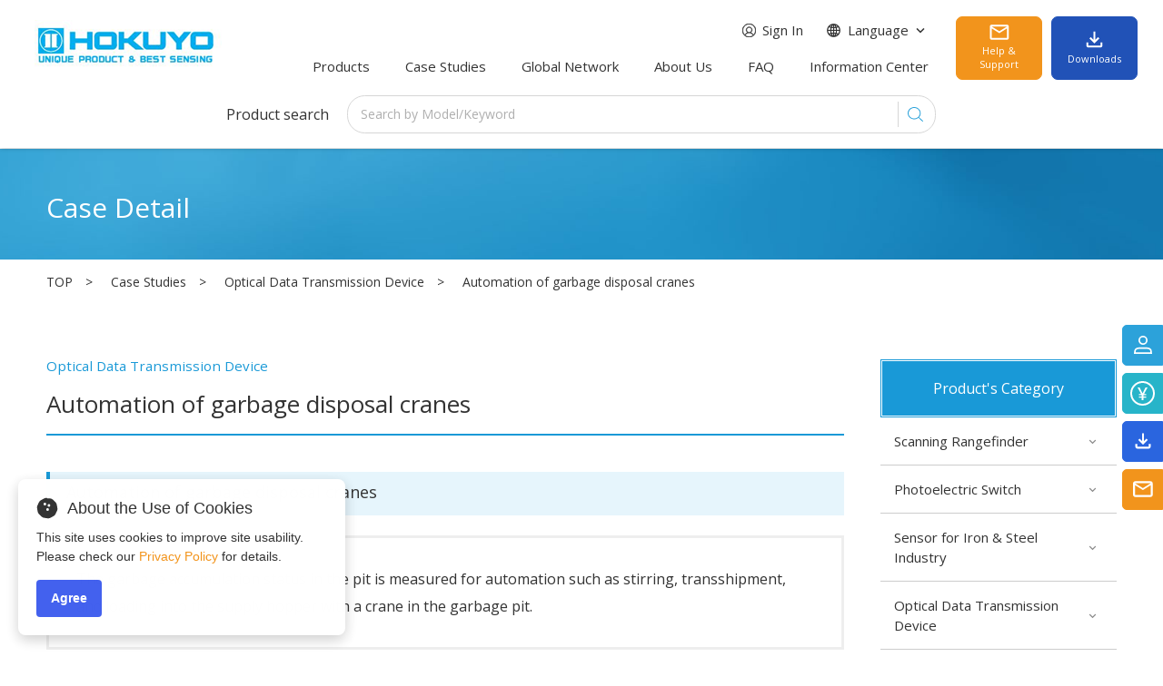

--- FILE ---
content_type: text/html; charset=UTF-8
request_url: https://www.hokuyo-aut.jp/case/data.php?id=50
body_size: 16458
content:

<!DOCTYPE html>
<html lang="en">

<head>
    <meta charset="UTF-8">
<meta http-equiv="X-UA-Compatible" content="IE=edge">
<meta name="format-detection" content="telephone=no">
<meta name="viewport" content="width=device-width, initial-scale=1, maximum-scale=2, user-scalable=yes">
<title>Automation of garbage disposal cranes | Case Studies | Optical Data Transmission Device | HOKUYO AUTOMATIC CO., LTD.</title>
<meta name="description" content="">
<meta name="keywords" content="">

<link rel="apple-touch-icon" sizes="180x180" href="https://www.hokuyo-aut.jp/assets/favicon/apple-touch-icon.png">
<link rel="icon" type="image/png" sizes="32x32" href="https://www.hokuyo-aut.jp/assets/favicon/favicon-32x32.png">
<link rel="icon" type="image/png" sizes="16x16" href="https://www.hokuyo-aut.jp/assets/favicon/favicon-16x16.png">
<link rel="manifest" href="https://www.hokuyo-aut.jp/assets/favicon/site.webmanifest">
<link rel="mask-icon" href="https://www.hokuyo-aut.jp/assets/favicon/safari-pinned-tab.svg" color="#009be6">
<meta name="msapplication-TileColor" content="#009be6">
<meta name="theme-color" content="#ffffff">

<link rel="canonical" href="https://www.hokuyo-aut.jp/case/data.php?id=50">


<meta property="og:title" content="Automation of garbage disposal cranes | Case Studies | Optical Data Transmission Device | HOKUYO AUTOMATIC CO., LTD.">
<meta property="og:type" content="article">
<meta property="og:description" content="">
<meta property="og:url" content="https://www.hokuyo-aut.jp/case/data.php?id=50">
<meta property="og:site_name" content="HOKUYO AUTOMATIC CO., LTD.">
<meta property="og:image" content="https://www.hokuyo-aut.jp/assets/img/common/ogp.jpg">


<link href="//fonts.googleapis.com/css2?family=Amiri:wght@400;700&family=Open+Sans:wght@400;600;700&display=swap" rel="stylesheet">
<link rel="stylesheet" href="https://www.hokuyo-aut.jp/assets/css/style.css?time=20230913162000">
<link rel="stylesheet" href="https://www.hokuyo-aut.jp/assets/css/add.css?time=20230913162000">
<link rel="stylesheet" href="https://www.hokuyo-aut.jp/assets/css/style_new.css">


</head>

<body id="page" class="l-page -under">
        <svg aria-hidden="true" style="position:absolute;width:0;height:0" xmlns="http://www.w3.org/2000/svg" overflow="hidden"><defs><symbol id="icon-confirm" viewBox="0 0 32 32"><path d="M8 16h13.333v1.333H8V16zm10.421-4H8v1.333h12.063A8.704 8.704 0 0118.422 12zM8 9.333h8.667A8.587 8.587 0 0116.242 8H8.001v1.333zm17.333 5.3v3.424c0 5.476-8 3.276-8 3.276s2.024 8-3.517 8H4V2.666h12.667a8.655 8.655 0 011.755-2.667H1.334v32h13.585C19.136 31.999 28 22.368 28 19.18v-5.181a8.623 8.623 0 01-2.667.633zM30.667 6a6 6 0 01-12 0 6 6 0 0112 0zm-2.875-1.176l-.928-.928-2.821 2.892-1.323-1.255-.928.929 2.251 2.183 3.749-3.821z"/></symbol><symbol id="icon-input" viewBox="0 0 32 32"><path d="M13.333 17.333H8V16h5.333v1.333zm3.091-5.717l4.401 4.399L15 17.334l1.424-5.717zM32 4.867l-9.691 9.804-4.535-4.536L27.463.332l4.536 4.535zm-8 11.888v1.303c0 5.476-8 3.276-8 3.276s2.024 8-3.517 8H2.667V2.667h18.741L24.044 0H0v32h13.585c4.217 0 13.081-9.631 13.081-12.819v-5.124l-2.667 2.697z"/></symbol><symbol id="icon-regist" viewBox="0 0 32 32"><path d="M18.453 19.08a8.634 8.634 0 00-.879 2.253H5.333v-.556c-.005-1.483.059-2.329 1.765-2.724 1.869-.432 3.716-.817 2.828-2.455-2.629-4.849-.749-7.599 2.073-7.599 2.769 0 4.695 2.647 2.075 7.599-.863 1.627.917 2.013 2.828 2.455.896.207 1.333.543 1.551 1.027zM17.367 24h-14.7V5.333h26.667v10a8.655 8.655 0 012.667 1.755V2.667h-32v24h18A8.616 8.616 0 0117.368 24zm9.3-12h-5.333v2.667h5.333V12zm-5.334-1.333h5.333V8h-5.333v2.667zM26 17.333a6 6 0 100 12 6 6 0 000-12zm-.625 8.646l-2.251-2.183.927-.929 1.323 1.253 2.82-2.892.929.928-3.748 3.823z"/></symbol><symbol id="icon-pre-regist" viewBox="0 0 32 32"><path d="M0 4v24h32V4H0zm8.831 10.572l-6.164 7.616V9.577l6.164 4.995zM3.309 6.667h25.38L16 16.951 3.309 6.667zm7.592 9.584L16 20.383l5.107-4.139 7.483 9.089H3.551l7.351-9.083zm12.278-1.686l6.155-4.988v12.464l-6.155-7.476z"/></symbol><symbol id="icon-arrow-right" viewBox="0 0 24 24"><path d="M8.578 16.594L13.172 12 8.578 7.406 9.984 6l6 6-6 6z"/></symbol><symbol id="icon-arrow-left" viewBox="0 0 24 24"><path d="M15.422 16.594L14.016 18l-6-6 6-6 1.406 1.406L10.828 12z"/></symbol><symbol id="icon-arrow-up" viewBox="0 0 24 24"><path d="M7.406 15.422L6 14.016l6-6 6 6-1.406 1.406L12 10.828z"/></symbol><symbol id="icon-arrow-down" viewBox="0 0 24 24"><path d="M7.406 8.578L12 13.172l4.594-4.594L18 9.984l-6 6-6-6z"/></symbol><symbol id="icon-login" viewBox="0 0 64 64"><path fill="var(--color1, #4b4b4b)" d="M29.701 41.443l4.243 4.244 13.688-13.688-13.688-13.688-4.243 4.244 6.444 6.443H0v6h36.145z"/><path fill="var(--color1, #4b4b4b)" d="M58 0H12v20h8V8h36v48H20V44h-8v20h52V0z"/></symbol><symbol id="icon-language" viewBox="0 0 64 64"><path d="M32 0C14.328 0 0 14.328 0 32s14.328 32 32 32 32-14.328 32-32S49.672 0 32 0zm2.667 42.819v-8.152h7.984a49.338 49.338 0 01-1.216 8.744c-2.195-.32-4.464-.501-6.768-.592zm5.218 5.765c-1.331 3.547-3.091 6.659-5.219 9.216v-9.653c1.776.075 3.517.216 5.219.437zm-5.218-19.251v-8.04c2.315-.091 4.589-.275 6.795-.597a49.264 49.264 0 011.189 8.637h-7.984zm0-13.37V6.2c2.149 2.584 3.923 5.733 5.256 9.323a59.887 59.887 0 01-5.256.44zm7.208-8.712a26.742 26.742 0 018.773 5.723 46.47 46.47 0 01-5.384 1.619 40.888 40.888 0 00-3.389-7.341zm-19.31 36.16a49.154 49.154 0 01-1.216-8.744h7.984v8.152c-2.307.091-4.571.272-6.768.592zm6.768 4.736V57.8c-2.128-2.557-3.888-5.669-5.219-9.216a59.881 59.881 0 015.219-.437zm-7.984-18.814a49.063 49.063 0 011.189-8.637c2.205.323 4.48.507 6.795.597v8.04h-7.984zm2.731-13.81c1.333-3.589 3.107-6.739 5.253-9.323v9.763a59.721 59.721 0 01-5.253-.44zm-5.347-.934a46.242 46.242 0 01-5.381-1.619 26.783 26.783 0 018.773-5.723 41.23 41.23 0 00-3.392 7.341zm-1.464 5.115a54.37 54.37 0 00-1.312 9.629H5.469a26.475 26.475 0 014.312-12.048 50.827 50.827 0 007.488 2.419zm.024 24.699a51.097 51.097 0 00-7.459 2.4 26.453 26.453 0 01-4.365-12.136H15.96a54.317 54.317 0 001.333 9.736zm1.475 5.112a40.94 40.94 0 003.352 7.232 26.698 26.698 0 01-8.683-5.64 46.836 46.836 0 015.331-1.592zm26.464 0c1.867.435 3.632.979 5.331 1.592a26.845 26.845 0 01-8.685 5.643 41.294 41.294 0 003.355-7.235zm1.475-5.112a54.226 54.226 0 001.336-9.736h10.491a26.491 26.491 0 01-4.368 12.136 51.214 51.214 0 00-7.459-2.4zm1.336-15.07a54.65 54.65 0 00-1.312-9.629 50.867 50.867 0 007.491-2.419 26.494 26.494 0 014.309 12.048H48.043z"/></symbol><symbol id="icon-search" viewBox="0 0 64 64"><path d="M63.525 55.68L46.584 38.736a25.085 25.085 0 003.912-13.491C50.499 11.328 39.171 0 25.248 0S0 11.328 0 25.248c0 13.923 11.325 25.251 25.248 25.251 4.715 0 9.123-1.299 12.904-3.555L55.208 64l8.317-8.32zM9.408 25.248c0-8.728 7.107-15.835 15.837-15.835 8.733 0 15.84 7.104 15.84 15.835 0 8.733-7.107 15.837-15.84 15.837-8.731 0-15.837-7.104-15.837-15.837z"/></symbol><symbol id="icon-close" viewBox="0 0 20 20"><path d="M2.93 17.07A9.97 9.97 0 01-.123 9.877c0-5.523 4.477-10 10-10a9.968 9.968 0 017.19 3.05l.003.003a9.963 9.963 0 012.807 6.947c0 5.523-4.477 10-10 10-2.7 0-5.151-1.07-6.95-2.81l.003.003zM11.4 10l2.83-2.83-1.41-1.41L10 8.59 7.17 5.76 5.76 7.17 8.59 10l-2.83 2.83 1.41 1.41L10 11.41l2.83 2.83 1.41-1.41L11.41 10z"/></symbol><symbol id="icon-phone" viewBox="0 0 32 32"><path d="M15.331 19.76c-.026-.018-3.034-5.075-3.044-5.14-.622-1.359-1.124-2.749-.078-3.366l-4.341-7.32c-1.125.841-4.307 5.405 1.649 15.748 6.274 10.9 12.245 10.447 13.442 9.709l-4.23-7.145c-1 .588-1.842-.381-3.398-2.486zm10.531 6.857l.001-.006-3.305-5.568a.924.924 0 00-1.264-.324l-2.024 1.197 4.242 7.166s2.024-1.191 2.023-1.195h.004a.922.922 0 00.323-1.27zM14.786 9.736v-.004a.918.918 0 00.325-1.265l.002-.006s-3.398-5.729-3.4-5.73a.921.921 0 00-1.263-.324L8.426 3.604l4.336 7.324s2.023-1.189 2.024-1.192z"/></symbol><symbol id="icon-twitter" viewBox="0 0 32 32"><path d="M32 7.075a12.941 12.941 0 01-3.769 1.031 6.601 6.601 0 002.887-3.631 13.21 13.21 0 01-4.169 1.594A6.565 6.565 0 0022.155 4a6.563 6.563 0 00-6.563 6.563c0 .512.056 1.012.169 1.494A18.635 18.635 0 012.23 5.195a6.56 6.56 0 00-.887 3.3 6.557 6.557 0 002.919 5.463 6.565 6.565 0 01-2.975-.819v.081a6.565 6.565 0 005.269 6.437 6.574 6.574 0 01-2.968.112 6.588 6.588 0 006.131 4.563 13.17 13.17 0 01-9.725 2.719 18.568 18.568 0 0010.069 2.95c12.075 0 18.681-10.006 18.681-18.681 0-.287-.006-.569-.019-.85A13.216 13.216 0 0032 7.076z"/></symbol><symbol id="icon-youtube" viewBox="0 0 32 32"><path d="M31.681 9.6s-.313-2.206-1.275-3.175C29.187 5.15 27.825 5.144 27.2 5.069c-4.475-.325-11.194-.325-11.194-.325h-.012s-6.719 0-11.194.325c-.625.075-1.987.081-3.206 1.356C.631 7.394.325 9.6.325 9.6s-.319 2.588-.319 5.181v2.425c0 2.587.319 5.181.319 5.181s.313 2.206 1.269 3.175c1.219 1.275 2.819 1.231 3.531 1.369 2.563.244 10.881.319 10.881.319s6.725-.012 11.2-.331c.625-.075 1.988-.081 3.206-1.356.962-.969 1.275-3.175 1.275-3.175s.319-2.587.319-5.181v-2.425c-.006-2.588-.325-5.181-.325-5.181zM12.694 20.15v-8.994l8.644 4.513-8.644 4.481z"/></symbol><symbol id="icon-download" viewBox="0 0 32 32"><path d="M15.999 23.467l-9.333-9.333 2.613-2.707 4.853 4.853v-15.213h3.733v15.213l4.853-4.853 2.613 2.707-9.333 9.333zM4.799 30.933c-1.027 0-1.905-0.365-2.636-1.096s-1.096-1.61-1.098-2.638v-5.6h3.733v5.6h22.4v-5.6h3.733v5.6c0 1.027-0.365 1.906-1.096 2.638s-1.61 1.097-2.638 1.096h-22.4z"></path>
</symbol><symbol id="icon-mail" viewBox="0 0 40 32">
<path fill="#fff" style="fill: var(--color1, #fff)" d="M4.080 31.686c-1.078 0-2.001-0.384-2.769-1.151s-1.152-1.691-1.153-2.771v-23.529c0-1.078 0.384-2.001 1.153-2.769s1.692-1.152 2.769-1.153h31.373c1.078 0 2.002 0.384 2.771 1.153s1.152 1.692 1.151 2.769v23.529c0 1.078-0.384 2.002-1.151 2.771s-1.691 1.152-2.771 1.151h-31.373zM19.766 17.961l-15.686-9.804v19.608h31.373v-19.608l-15.686 9.804zM19.766 14.039l15.686-9.804h-31.373l15.686 9.804zM4.080 8.157v0z"></path></symbol><symbol id="icon-x" viewBox="0 0 31 32">
<path d="M18.625 13.543l11.651-13.543h-2.761l-10.116 11.759-8.080-11.759h-9.319l12.218 17.782-12.218 14.202h2.761l10.683-12.418 8.533 12.418h9.319l-12.671-18.441zM14.844 17.938l-11.088-15.86h4.241l19.52 27.921h-4.241l-8.432-12.061z"></path>
</symbol><symbol id="icon-arrow-circle" viewBox="0 0 32 32">
<path fill="none" stroke="#fff" style="stroke: var(--color1, #fff)" stroke-linejoin="miter" stroke-linecap="butt" stroke-miterlimit="4" stroke-width="1.6" d="M13.018 9.382l6.618 6.618-6.618 6.618"></path>
<path fill="none" stroke="#fff" style="stroke: var(--color1, #fff)" stroke-linejoin="miter" stroke-linecap="butt" stroke-miterlimit="4" stroke-width="1.6" d="M31.2 16c0 8.395-6.805 15.2-15.2 15.2s-15.2-6.805-15.2-15.2c0-8.395 6.805-15.2 15.2-15.2s15.2 6.805 15.2 15.2z"></path>
</symbol><symbol id="icon-tel" viewBox="0 0 32 32">
<path d="M3.771 1.023c0.35-0.349 0.77-0.62 1.233-0.795s0.957-0.249 1.451-0.218c0.494 0.031 0.975 0.166 1.412 0.397s0.821 0.552 1.124 0.942l3.59 4.612c0.658 0.846 0.89 1.948 0.63 2.988l-1.094 4.38c-0.056 0.227-0.053 0.464 0.009 0.69s0.182 0.431 0.347 0.596l4.914 4.914c0.166 0.165 0.372 0.285 0.597 0.347s0.464 0.065 0.691 0.009l4.378-1.094c0.513-0.128 1.049-0.137 1.566-0.028s1.004 0.334 1.422 0.658l4.612 3.588c1.658 1.29 1.81 3.74 0.326 5.222l-2.068 2.068c-1.48 1.48-3.692 2.13-5.754 1.404-5.279-1.855-10.071-4.876-14.020-8.84-3.963-3.948-6.985-8.74-8.84-14.018-0.724-2.060-0.074-4.274 1.406-5.754l2.068-2.068z"></path>
</symbol><symbol id="icon-mail-stroke" viewBox="0 0 40 32">
<path d="M4.080 31.686c-1.078 0-2.001-0.384-2.769-1.151s-1.152-1.691-1.153-2.771v-23.529c0-1.078 0.384-2.001 1.153-2.769s1.692-1.152 2.769-1.153h31.373c1.078 0 2.002 0.384 2.771 1.153s1.152 1.692 1.151 2.769v23.529c0 1.078-0.384 2.002-1.151 2.771s-1.691 1.152-2.771 1.151h-31.373zM19.766 17.961l-15.686-9.804v19.608h31.373v-19.608l-15.686 9.804zM19.766 14.039l15.686-9.804h-31.373l15.686 9.804zM4.080 8.157v0z"></path>
</symbol><symbol id="icon-search2" viewBox="0 0 32 32">
<path fill="#2ca2da" style="fill: var(--color1, #2ca2da)" d="M31.748 30.418l-8.054-8.054c2.297-2.641 3.478-6.071 3.295-9.566s-1.715-6.783-4.275-9.17c-2.56-2.387-5.946-3.687-9.445-3.626s-6.839 1.478-9.313 3.953c-2.475 2.475-3.892 5.814-3.953 9.313s1.239 6.886 3.626 9.445c2.387 2.56 5.675 4.092 9.17 4.275s6.925-0.999 9.566-3.295l8.054 8.054c0.178 0.166 0.414 0.257 0.658 0.252s0.476-0.103 0.648-0.275c0.172-0.172 0.271-0.405 0.275-0.648s-0.086-0.479-0.252-0.658zM1.928 13.527c0-2.294 0.68-4.537 1.955-6.444s3.086-3.394 5.206-4.272c2.12-0.878 4.452-1.108 6.702-0.66s4.317 1.552 5.939 3.174c1.622 1.622 2.727 3.689 3.175 5.939s0.218 4.582-0.66 6.702c-0.878 2.12-2.365 3.931-4.272 5.206s-4.15 1.955-6.444 1.955c-3.075-0.004-6.023-1.227-8.198-3.402s-3.398-5.123-3.401-8.198z"></path>
</symbol><symbol id="icon-tel-stroke" viewBox="0 0 32 32">
<path fill="none" stroke="#fff" style="stroke: var(--color1, #fff)" stroke-linejoin="miter" stroke-linecap="butt" stroke-miterlimit="4" stroke-width="2.9091" d="M4.883 2.382c0.318-0.318 0.7-0.564 1.121-0.723s0.87-0.227 1.319-0.199c0.449 0.028 0.886 0.151 1.284 0.361s0.746 0.502 1.022 0.857l3.264 4.193c0.598 0.769 0.809 1.771 0.573 2.716l-0.995 3.982c-0.051 0.206-0.048 0.422 0.009 0.627s0.165 0.392 0.315 0.542l4.467 4.467c0.151 0.15 0.338 0.259 0.543 0.316s0.421 0.059 0.628 0.008l3.98-0.994c0.467-0.116 0.953-0.125 1.424-0.026s0.912 0.304 1.292 0.598l4.193 3.262c1.507 1.173 1.645 3.4 0.296 4.747l-1.88 1.88c-1.345 1.345-3.356 1.936-5.231 1.276-4.799-1.686-9.155-4.433-12.745-8.037-3.603-3.59-6.35-7.946-8.036-12.744-0.658-1.873-0.067-3.886 1.278-5.231l1.88-1.88z"></path>
</symbol><symbol id="icon-estimate" viewBox="0 0 32 32">
<path fill="none" stroke="#fff" style="stroke: var(--color1, #fff)" stroke-linejoin="miter" stroke-linecap="butt" stroke-miterlimit="4" stroke-width="2.3704" d="M30.815 16c0 8.182-6.633 14.815-14.815 14.815s-14.815-6.633-14.815-14.815c0-8.182 6.633-14.815 14.815-14.815s14.815 6.633 14.815 14.815z"></path>
<path fill="#fff" style="fill: var(--color1, #fff)" d="M22.519 8.296l-4.726 8.713h3.047v1.325h-3.671v1.865h3.671v1.325h-3.671v3.365h-2.347v-3.365h-3.671v-1.325h3.671v-1.865h-3.671v-1.325h3.047l-4.715-8.713h2.627l3.865 7.528h0.065l3.865-7.528h2.616z"></path>
</symbol><symbol id="icon-member" viewBox="0 0 32 32">
<path fill="none" stroke="#fff" style="stroke: var(--color1, #fff)" stroke-linejoin="miter" stroke-linecap="butt" stroke-miterlimit="4" stroke-width="2.72" d="M22.64 8c0 3.667-2.973 6.64-6.641 6.64s-6.639-2.973-6.639-6.64c0-3.667 2.972-6.64 6.639-6.64s6.641 2.973 6.641 6.64z"></path>
<path fill="none" stroke="#fff" style="stroke: var(--color1, #fff)" stroke-linejoin="miter" stroke-linecap="butt" stroke-miterlimit="4" stroke-width="2.72" d="M29.907 26.021l0 0.001c0.034 0.104 0.105 0.448 0.193 1.041 0.082 0.551 0.167 1.221 0.244 1.899 0.067 0.586 0.128 1.166 0.178 1.67h-29.040c0.049-0.504 0.11-1.085 0.176-1.671 0.077-0.678 0.161-1.347 0.243-1.899 0.088-0.593 0.159-0.937 0.192-1.040l0-0.001c0.387-1.191 0.994-2.001 1.751-2.585 0.775-0.597 1.775-1.007 3.012-1.273 2.137-0.46 4.688-0.446 7.519-0.429 0.533 0.003 1.075 0.006 1.627 0.006s1.094-0.003 1.627-0.006c2.83-0.016 5.38-0.031 7.516 0.429 1.236 0.266 2.236 0.676 3.010 1.273 0.757 0.583 1.364 1.394 1.751 2.585z"></path>
</symbol>
<symbol id="icon-check" viewBox="0 0 32 32">
<path fill="white" d="M24 27.667h-16c-0.972 0-1.905-0.386-2.593-1.074s-1.074-1.62-1.074-2.593v-16c0-0.972 0.386-1.905 1.074-2.593s1.62-1.074 2.593-1.074h11.813c0.265 0 0.52 0.105 0.707 0.293s0.293 0.442 0.293 0.707-0.105 0.52-0.293 0.707c-0.187 0.188-0.442 0.293-0.707 0.293h-11.813c-0.442 0-0.866 0.176-1.178 0.488s-0.488 0.736-0.488 1.179v16c0 0.442 0.176 0.866 0.488 1.179s0.736 0.488 1.178 0.488h16c0.442 0 0.866-0.176 1.179-0.488s0.488-0.737 0.488-1.179v-10.28c0-0.265 0.105-0.52 0.293-0.707s0.442-0.293 0.707-0.293 0.52 0.105 0.707 0.293c0.188 0.188 0.293 0.442 0.293 0.707v10.28c0 0.972-0.386 1.905-1.074 2.593s-1.62 1.074-2.593 1.074z"></path>
<path fill="white" d="M13.999 20.332c-0.257-0.020-0.497-0.139-0.667-0.333l-4-4c-0.089-0.187-0.118-0.396-0.083-0.6s0.132-0.392 0.278-0.538c0.146-0.146 0.334-0.244 0.538-0.279s0.413-0.006 0.6 0.083l3.293 3.293 11.373-11.293c0.187-0.089 0.396-0.118 0.6-0.083s0.392 0.132 0.538 0.279c0.146 0.146 0.243 0.334 0.278 0.538s0.006 0.413-0.083 0.6l-12 12c-0.17 0.194-0.409 0.314-0.667 0.333z"></path>
</symbol>
<symbol id="icon-file" viewBox="0 0 32 32">
<path fill="none" stroke-linejoin="round" stroke-linecap="round" stroke-miterlimit="4" stroke-width="2.6667" d="M12 17.333h8M12 22.667h4M5.333 5.333v21.333c0 0.707 0.281 1.385 0.781 1.886s1.178 0.781 1.886 0.781h16c0.707 0 1.385-0.281 1.886-0.781s0.781-1.178 0.781-1.886v-15.544c0-0.355-0.071-0.707-0.209-1.034s-0.34-0.624-0.594-0.872l-5.92-5.789c-0.498-0.487-1.167-0.76-1.864-0.76h-10.080c-0.707 0-1.386 0.281-1.886 0.781s-0.781 1.178-0.781 1.886z"></path>
<path fill="none" stroke-linejoin="round" stroke-linecap="butt" stroke-miterlimit="4" stroke-width="2.6667" d="M18.667 2.667v5.333c0 0.707 0.281 1.386 0.781 1.886s1.178 0.781 1.886 0.781h5.333"></path>
</symbol>
<symbol id="icon-times-circle" viewBox="0 0 32 32">
  <path fill="none" stroke-width="2" stroke-linecap="round" stroke-linejoin="round" d="M16 2.667c-7.364 0-13.333 5.969-13.333 13.333s5.969 13.333 13.333 13.333 13.333-5.969 13.333-13.333-5.969-13.333-13.333-13.333z"></path>
  <path stroke-width="2" stroke-linecap="round" stroke-linejoin="round" d="M20.781 11.219l-9.562 9.562M11.219 11.219l9.562 9.562"></path>
</symbol>
</defs></svg>
    <header class="l-header -fx">
        <div class="l-header__inner c-inner c-flex">
            <div class="l-header__logo"><a href="https://www.hokuyo-aut.jp"><img src="https://www.hokuyo-aut.jp/assets/img/common/h_logo_blue.png" alt="HOKUYO AUTOMATIC CO., LTD." class="h_logo"></a></div>

            <nav class="l-header__menu c-flex">
                <div id="js-so-menu" class="l-gnavi -main slideout-menu">
                    <div class="l-gnavi__inner slideout-inner">
                        <div class="hd_search -sp visible-tb">
                            <div class="hd_search__trg js-aco_trg"><span>Products</span></div>
                            <div class="hd_search__content c-search js-aco_content">
                                
<div class="searchbox_top c-flex">
  <form action="https://www.hokuyo-aut.jp/search/" class="keyword box">
    <div class="ttl">Keyword</div>
    <div class="form c-flex"><div class="input"><input type="search" name="keyword" value=""></div><label for="hd_search-sp-submit01" class="submit"><input type="submit" value="Search" id="hd_search-sp-submit01"></label></div>
  </form>
  <div class="type box c-flex">
    <div class="ttl">Type</div>
    <ul class="form c-flex">
                  <li><a href="https://www.hokuyo-aut.jp/search/?cap=A">A</a></li>
            <li><a href="https://www.hokuyo-aut.jp/search/?cap=B">B</a></li>
            <li><a href="https://www.hokuyo-aut.jp/search/?cap=C">C</a></li>
            <li><a href="https://www.hokuyo-aut.jp/search/?cap=D">D</a></li>
            <li><a href="https://www.hokuyo-aut.jp/search/?cap=E">E</a></li>
            <li><a href="https://www.hokuyo-aut.jp/search/?cap=F">F</a></li>
            <li><a href="https://www.hokuyo-aut.jp/search/?cap=G">G</a></li>
            <li><a href="https://www.hokuyo-aut.jp/search/?cap=H">H</a></li>
            <li><a href="https://www.hokuyo-aut.jp/search/?cap=I">I</a></li>
            <li><a href="https://www.hokuyo-aut.jp/search/?cap=J">J</a></li>
            <li><a href="https://www.hokuyo-aut.jp/search/?cap=K">K</a></li>
            <li><a href="https://www.hokuyo-aut.jp/search/?cap=L">L</a></li>
            <li><a href="https://www.hokuyo-aut.jp/search/?cap=M">M</a></li>
            <li><a href="https://www.hokuyo-aut.jp/search/?cap=N">N</a></li>
            <li><a href="https://www.hokuyo-aut.jp/search/?cap=O">O</a></li>
            <li><a href="https://www.hokuyo-aut.jp/search/?cap=P">P</a></li>
            <li><a href="https://www.hokuyo-aut.jp/search/?cap=Q">Q</a></li>
            <li><a href="https://www.hokuyo-aut.jp/search/?cap=R">R</a></li>
            <li><a href="https://www.hokuyo-aut.jp/search/?cap=S">S</a></li>
            <li><a href="https://www.hokuyo-aut.jp/search/?cap=T">T</a></li>
            <li><a href="https://www.hokuyo-aut.jp/search/?cap=U">U</a></li>
            <li><a href="https://www.hokuyo-aut.jp/search/?cap=V">V</a></li>
            <li><a href="https://www.hokuyo-aut.jp/search/?cap=W">W</a></li>
            <li><a href="https://www.hokuyo-aut.jp/search/?cap=X">X</a></li>
            <li><a href="https://www.hokuyo-aut.jp/search/?cap=Y">Y</a></li>
            <li><a href="https://www.hokuyo-aut.jp/search/?cap=Z">Z</a></li>
          </ul>
  </div>
</div>
<div class="searchbox_bottom js-search_cat">
  <div class="narrow box">
    <form class="form c-flex" action="https://www.hokuyo-aut.jp/search/">
      <div class="box_in">
        <div class="ttl">Category</div>
        <select name="cate01">
                    <option value="" selected>Select</option>
                    <option value="1">Scanning Rangefinder</option>
                    <option value="2">Photoelectric Switch</option>
                    <option value="4">Sensor for Iron &amp; Steel Industry</option>
                    <option value="5">Optical Data Transmission Device</option>
                            </select>
      </div>
      <div class="box_in">
        <div class="ttl">Group</div>
        <select name="cate02">
                    <option value="" selected>Select</option>
                  </select>
      </div>
      <div class="box_in">
        <div class="ttl">Series</div>
        <select name="cate03">
                    <option value="" selected>Select</option>
                  </select>
      </div>
      <label for="hd_search-sp-submit02" class="submit"><input type="submit" value="Search" id="hd_search-sp-submit02"></label>
    </form>
  </div>
</div>
                            </div>
                        </div>
                        <ul class="l-gnavi__list -top c-flex">
                            <li class="full visible-tb"><a href="https://www.hokuyo-aut.jp">TOP</a></li>
                            <li class="full"><a href="javascript:void(0);" class="js-mega_trg hd_mega_trg">Products</a>
                                <div class="l-megamenu -product js-mega_content">
                                    <div class="l-megamenu__inner c-inner c-flex">
                                        <div class="l-megamenu__ttl hidden-tb">
                                            <div class="ja">Products</div>
                                            <div class="en">Product List</div>
                                            <div class="l-megamenu__btn c-btn01 -round"><a
                                                    href="https://www.hokuyo-aut.jp/search/"><span>View All</span></a>
                                            </div>
                                        </div>
                                        <div class="l-megamenu__content">
                                            <ul class="l-megamenu__link c-flex">
                                                <li class="c-link01"><a href="https://www.hokuyo-aut.jp/search/?cate01=1"><span>Scanning Rangefinder</span></a></li>
                                                <li class="c-link01"><a href="https://www.hokuyo-aut.jp/search/?cate01=2"><span>Photoelectric Switch</span></a></li>
                                                <li class="c-link01"><a href="https://www.hokuyo-aut.jp/search/?cate01=4"><span>Sensor for Iron &amp; Steel Industry</span></a></li>
                                                <li class="c-link01"><a href="https://www.hokuyo-aut.jp/search/?cate01=5"><span>Optical Data Transmission Device</span></a></li>
                                            </ul>
                                        </div>
                                    </div>
                                </div>
                            </li>
                            <li class="full"><a href="javascript:void(0);" class="js-mega_trg hd_mega_trg">Case Studies</a>
                                <div class="l-megamenu -product js-mega_content">
                                    <div class="l-megamenu__inner c-inner c-flex">
                                        <div class="l-megamenu__ttl hidden-tb">
                                            <div class="ja">Case Studies</div>
                                            <!-- <div class="en">Case Studies</div> -->
                                            <div class="l-megamenu__btn c-btn01 -round"><a
                                                    href="/case/"><span>View All</span></a>
                                            </div>
                                        </div>
                                        <div class="l-megamenu__content">
                                            <ul class="l-megamenu__link c-flex">
                                                <li class="c-link01"><a
                                                        href="/case/?type01=1"><span>Robotics</span></a>
                                                </li>
                                                <li class="c-link01"><a
                                                        href="/case/?type01=2"><span>Logistics / Material Handling</span></a>
                                                </li>
                                                <li class="c-link01"><a
                                                        href="/case/?type01=5"><span>Entertainment / Interactive</span></a>
                                                </li>
                                                <li class="c-link01"><a
                                                        href="/case/?type01=4"><span>Construction</span></a>
                                                </li>
                                                <li class="c-link01"><a
                                                        href="/case/?type01=3"><span>Factory Automation</span></a>
                                                </li>
                                                <li class="c-link01"><a
                                                        href="/case/?type01=6"><span>Port Facilities</span></a>
                                                </li>
                                                <li class="c-link01"><a
                                                        href="/case/?type01=7"><span>Infrastructure</span></a>
                                                </li>
                                                <li class="c-link01"><a
                                                        href="/case/?type01=8"><span>Other</span></a>
                                                </li>
                                            </ul>
                                        </div>
                                    </div>
                                </div>
                            </li>
                            <li><a href="https://www.hokuyo-aut.jp/company/global-network/">Global Network</a></li>
                            <li class="full"><a href="javascript:void(0);" class="js-mega_trg hd_mega_trg">About Us</a>
                                <div class="l-megamenu -company js-mega_content">
                                    <div class="l-megamenu__inner c-inner c-flex">
                                        <div class="l-megamenu__ttl hidden-tb">
                                            <div class="ja">About Us</div>
                                            <!-- <div class="en">Company Information</div> -->
                                            <div class="l-megamenu__btn c-btn01 -round"><a
                                                    href="https://www.hokuyo-aut.jp/company/"><span>View All</span></a>
                                            </div>
                                        </div>
                                        <div class="l-megamenu__content">
                                            <ul class="l-megamenu__link c-flex">
                                                <li class="c-link01"><a
                                                        href="https://www.hokuyo-aut.jp/company/"><span>Who we are</span></a>
                                                </li>
                                                <li class="c-link01"><a href="https://www.hokuyo-aut.jp/company/#policy"
                                                        ><span>Our Policy</span></a>
                                                </li>
                                                <li class="c-link01"><a href="https://www.hokuyo-aut.jp/company/#profile"
                                                        ><span>Corporate Profile</span></a>
                                                </li>
                                                <li class="c-link01"><a href="https://www.hokuyo-aut.jp/company/#business"
                                                        ><span>Products</span></a>
                                                </li>

                                                <li class="c-link01"><a href="https://www.hokuyo-aut.jp/company/#quality"
                                                        ><span>Quality Management Efforts</span></a>
                                                </li>
                                                <li class="c-link01"><a href="https://www.hokuyo-aut.jp/company/#environment"
                                                        ><span>Environment Efforts</span></a>
                                                </li>
                                                <li class="c-link01"><a href="https://www.hokuyo-aut.jp/company/#standard"
                                                        ><span>Standardization</span></a>
                                                </li>
                                                <li class="c-link01"><a href="https://www.hokuyo-aut.jp/company/#history"
                                                        ><span>Company History</span></a>
                                                </li>
                                                <li class="c-link01">
                                                    <a href="https://www.hokuyo-aut.jp/company/global-network/"><span>Global Network</span></a>
                                                </li>
                                            </ul>
                                        </div>
                                    </div>
                                </div>
                            </li>
                            <li class="full"><a href="javascript:void(0);" class="js-mega_trg hd_mega_trg">FAQ</a>
                                <div class="l-megamenu -product js-mega_content">
                                    <div class="l-megamenu__inner c-inner c-flex">
                                        <div class="l-megamenu__ttl hidden-tb">
                                            <div class="ja">FAQ</div>
                                            <!-- <div class="en">FAQ</div> -->
                                            <div class="l-megamenu__btn c-btn01 -round"><a
                                                    href="https://www.hokuyo-aut.jp/faq/"><span>View All</span></a>
                                            </div>
                                        </div>
                                        <div class="l-megamenu__content">
                                            <ul class="l-megamenu__link c-flex">
                                                <li class="c-link01"><a
                                                        href="https://www.hokuyo-aut.jp/faq/#new"><span>NEW FAQ</span></a>
                                                </li>
                                                <!-- <li class="c-link01"><a
                                                        href="https://www.hokuyo-aut.jp/faq/#pickup"><span>ピックアップFAQ</span></a>
                                                </li> -->
                                                <li class="c-link01"><a
                                                        href="https://www.hokuyo-aut.jp/faq/#category"><span>SEARCH FROM CATEGORY</span></a>
                                                </li>
                                            </ul>
                                        </div>
                                    </div>
                                </div>
                            </li>
                            <li><a href="https://www.hokuyo-aut.jp/case/" target="_blank">Information Center</a></li>

                            <li class="visible-tb"><a href="https://www.hokuyo-aut.jp/topics/">News Release</a></li>
                                                            <li class="visible-tb"><a href="https://www.hokuyo-aut.jp/member/login.php">Sign In</a></li>
                                                    </ul>

                        <ul class="l-gnavi__list -bottom c-flex visible-tb">
                            <li><a href="https://www.hokuyo-aut.jp/privacy/">Privacy Policy</a></li>
                            <li><a href="https://www.hokuyo-aut.jp/sitemap/">Sitemap</a></li>
                        </ul>
                        <!-- /.gnavi__inner -->
                    </div>
                    <!-- /.gnavi -->
                </div>
                <div class="l-gnavi -sub">
                    <ul class="l-gnavi__list c-flex">

                                                    <li class="hd_login hidden-tb"><a href="https://www.hokuyo-aut.jp/member/login.php">Sign In</a></li>
                                                <!-- <li class="hd_search hidden-tb">
                    <a href="javascript:void(0);" class="hd_search__trg js-search_trg">
                        <svg class="search-icon">
                            <use xlink:href="#icon-search">
                        </svg>
                        <svg class="close-icon">
                            <use xlink:href="#icon-close">
                        </svg>
                    </a>
                    <div class="hd_search__content l-megamenu -search js-search_content c-search">
                        <div class="l-megamenu__inner c-inner">
                            <div class="l-megamenu__content">
                                
<div class="searchbox_top c-flex">
  <form action="https://www.hokuyo-aut.jp/search/" class="keyword box">
    <div class="ttl">Keyword</div>
    <div class="form c-flex"><div class="input"><input type="search" name="keyword" value=""></div><label for="hd_search-submit01" class="submit"><input type="submit" value="Search" id="hd_search-submit01"></label></div>
  </form>
  <div class="type box c-flex">
    <div class="ttl">Type</div>
    <ul class="form c-flex">
                  <li><a href="https://www.hokuyo-aut.jp/search/?cap=A">A</a></li>
            <li><a href="https://www.hokuyo-aut.jp/search/?cap=B">B</a></li>
            <li><a href="https://www.hokuyo-aut.jp/search/?cap=C">C</a></li>
            <li><a href="https://www.hokuyo-aut.jp/search/?cap=D">D</a></li>
            <li><a href="https://www.hokuyo-aut.jp/search/?cap=E">E</a></li>
            <li><a href="https://www.hokuyo-aut.jp/search/?cap=F">F</a></li>
            <li><a href="https://www.hokuyo-aut.jp/search/?cap=G">G</a></li>
            <li><a href="https://www.hokuyo-aut.jp/search/?cap=H">H</a></li>
            <li><a href="https://www.hokuyo-aut.jp/search/?cap=I">I</a></li>
            <li><a href="https://www.hokuyo-aut.jp/search/?cap=J">J</a></li>
            <li><a href="https://www.hokuyo-aut.jp/search/?cap=K">K</a></li>
            <li><a href="https://www.hokuyo-aut.jp/search/?cap=L">L</a></li>
            <li><a href="https://www.hokuyo-aut.jp/search/?cap=M">M</a></li>
            <li><a href="https://www.hokuyo-aut.jp/search/?cap=N">N</a></li>
            <li><a href="https://www.hokuyo-aut.jp/search/?cap=O">O</a></li>
            <li><a href="https://www.hokuyo-aut.jp/search/?cap=P">P</a></li>
            <li><a href="https://www.hokuyo-aut.jp/search/?cap=Q">Q</a></li>
            <li><a href="https://www.hokuyo-aut.jp/search/?cap=R">R</a></li>
            <li><a href="https://www.hokuyo-aut.jp/search/?cap=S">S</a></li>
            <li><a href="https://www.hokuyo-aut.jp/search/?cap=T">T</a></li>
            <li><a href="https://www.hokuyo-aut.jp/search/?cap=U">U</a></li>
            <li><a href="https://www.hokuyo-aut.jp/search/?cap=V">V</a></li>
            <li><a href="https://www.hokuyo-aut.jp/search/?cap=W">W</a></li>
            <li><a href="https://www.hokuyo-aut.jp/search/?cap=X">X</a></li>
            <li><a href="https://www.hokuyo-aut.jp/search/?cap=Y">Y</a></li>
            <li><a href="https://www.hokuyo-aut.jp/search/?cap=Z">Z</a></li>
          </ul>
  </div>
</div>
<div class="searchbox_bottom js-search_cat">
  <div class="narrow box">
    <form class="form c-flex" action="https://www.hokuyo-aut.jp/search/">
      <div class="box_in">
        <div class="ttl">Category</div>
        <select name="cate01">
                    <option value="" selected>Select</option>
                    <option value="1">Scanning Rangefinder</option>
                    <option value="2">Photoelectric Switch</option>
                    <option value="4">Sensor for Iron &amp; Steel Industry</option>
                    <option value="5">Optical Data Transmission Device</option>
                            </select>
      </div>
      <div class="box_in">
        <div class="ttl">Group</div>
        <select name="cate02">
                    <option value="" selected>Select</option>
                  </select>
      </div>
      <div class="box_in">
        <div class="ttl">Series</div>
        <select name="cate03">
                    <option value="" selected>Select</option>
                  </select>
      </div>
      <label for="hd_search-submit02" class="submit"><input type="submit" value="Search" id="hd_search-submit02"></label>
    </form>
  </div>
</div>
                            </div>
                        </div>
                    </div>
                    <div class="hd_search__overlay js-search_overlay"></div>
                </li> -->
                        <li class="hd_lang">
                            <a href="javascript:void(0);" class="hd_lang__trg js-lang_trg"><span>Language</span></a>
                            <div class="hd_lang__content js-lang_content">
                                <ul class="hd_lang__list">

                                    <li><a href="https://www.hokuyo-aut.jp" class="is-act">English</a></li>
                                    <li><a href="https://www.hokuyo-usa.com/">USA</a></li>
                                    <li><a href="http://www.hokuyokorea.co.kr/">한국어</a></li>
                                    <li><a href="https://www.hokuyo-aut.co.jp/" >日本語</a></li>
                                </ul>
                            </div>
                            <div class="hd_lang__overlay js-lang_overlay visible-tb"></div>
                        </li>
                        <li class="visible-tb">
                            <button type="button" class="slideout-hamburger hidden-pc hd_humburger" id="js-so-toggle">
                                <span class="sr-only">MENU</span>
                                <span class="hamburger-icon"></span>
                            </button>
                        </li>
                    </ul>
                </div>
            </nav>

            <div class="l-header__btns c-flex hidden-tb">
                <div class="l-header__btn -contact">
                    <a href="https://www.hokuyo-aut.jp/support/">
                        <svg class="icon_mail">
                            <use xlink:href="#icon-mail-stroke">
                        </svg>
                        <span>Help &<br>Support</span>
                    </a>
                </div>
                <div class="l-header__btn -download">
                    <a href="https://www.hokuyo-aut.jp/download/">
                        <svg class="icon_mail">
                            <use xlink:href="#icon-download">
                        </svg>
                        <span>Downloads</span>
                    </a>
                </div>
            </div>
            <!-- /.header__inner -->
        </div>
        <div class="l-header__search hidden-tb">
            <div class="c-inner l-header__searchInner">
                <div>Product search</div>
                <form action="https://www.hokuyo-aut.jp/search/" class="l-header__searchForm">
                    <!-- <div class="l-header__searchSelect">
                    <select name="">
                        <option value="" selected="">カテゴリを選択して製品を探す</option>
                        <option value="1">測域センサ</option>
                        <option value="2">光電・レーザーセンサ</option>
                        <option value="3">鉄鋼・クレーンセンサ</option>
                        <option value="4">応用システム</option>
                        <option value="5">光データ伝送装置</option>
                        <option value="6">カウンタ</option>
                        <option value="7">自動ドア</option>
                    </select>
                </div> -->
                    <div class="l-header__searchWord">
                        <label for="under_search_submit00" class="submit"><input type="submit" value="Search" id="under_search_submit00"></label>
                        <div class="input">
                            <input type="search" name="keyword" placeholder="Search by Model/Keyword" value="">
                        </div>
                    </div>
                </form>

            </div>
        </div>
        <div class="slideout-panel hidden-lg hidden-md" id="js-so-panel"></div>
    </header><article class="l-content p-case_single -flex">
  <div class="c-key_under">
    <div class="c-inner">
      <div class="ttl_jp">Case Detail</div>
    </div>
  </div>
  <div class="l-breadcrumb hidden-tb">
  <div class="l-breadcrumb__inner c-inner">
    <ul class="l-breadcrumb__list c-flex" itemscope itemtype="http://schema.org/BreadcrumbList">
      <li itemprop="itemListElement" itemscope itemtype="http://schema.org/ListItem">
        <a href="https://www.hokuyo-aut.jp" itemprop="item">
          <span itemprop="name">TOP</span>
        </a>
        <meta itemprop="position" content="1">
      </li>
            <li itemprop="itemListElement" itemscope itemtype="http://schema.org/ListItem">
        <a href="/case/" itemprop="item">
          <span itemprop="name">Case Studies</span>
        </a>
        <meta itemprop="position" content="2">
      </li>
            <li itemprop="itemListElement" itemscope itemtype="http://schema.org/ListItem">
        <a href="/case/?cate01=5" itemprop="item">
          <span itemprop="name">Optical Data Transmission Device</span>
        </a>
        <meta itemprop="position" content="3">
      </li>
            <li itemprop="itemListElement" itemscope itemtype="http://schema.org/ListItem">
        <a href="https://www.hokuyo-aut.jp/case/data.php?id=50" itemprop="item">
          <span itemprop="name">Automation of garbage disposal cranes</span>
        </a>
        <meta itemprop="position" content="4">
      </li>
    </ul>
  </div>
</div>  <div class="l-content__inner p-case_single__inner c-inner">
    <div class="l-main">
      <div class="p-case_single__head">
        <div class="term c-flex"><span>Optical Data Transmission Device</span></div>
        <h1>Automation of garbage disposal cranes</h1>
      </div>
      <div class="p-case_single__body">
        <div class="content_list">
                    <section>
            <h2 class="c-ttl03">Automation of garbage disposal cranes</h2>            <div class="sec_inner">
                              <div class="text">The garbage accumulation status in the pit is measured for automation such as stirring, transshipment, and loading into the supply hopper with a crane in the garbage pit.</div>            </div>
          </section>
                    <section>
            <h2 class="c-ttl03">Case Study</h2>            <div class="sec_inner">
               <div class="image"><img src="https://www.hokuyo-aut.jp/p/intro/20210121155700_171.png" alt="Case Study"></div>               <div class="text">It measures the dust accumulation status in the dust pit with LiDAR.<br>
By tilting the sensor left and right, dust was measured three-dimensionally.<br> 
Using the measured information, we succeeded in automating the crane, and were able to solve the problem of the shortage of skilled operators.</div>            </div>
          </section>
                  </div>
      </div>
          </div>
    <div class="l-side">
    <div class="l-side__ttl -aqua">Product's Category</div>
  <dl class="l-side__content">


                  <dt class="js-aco_trg"><span>Scanning Rangefinder</span></dt>
        <dd class="js-aco_content" >
          <ul>
                          <li><a href="https://www.hokuyo-aut.jp/search/?cate01=1&cate02=1">Distance Data Output</a></li>
                          <li><a href="https://www.hokuyo-aut.jp/search/?cate01=1&cate02=2">Safety Controller</a></li>
                          <li><a href="https://www.hokuyo-aut.jp/search/?cate01=1&cate02=3">Distance Data Output</a></li>
                          <li><a href="https://www.hokuyo-aut.jp/search/?cate01=1&cate02=4">Area Configuration</a></li>
                          <li><a href="https://www.hokuyo-aut.jp/search/?cate01=1&cate02=5">Area Configuration /Distance Data Output</a></li>
                          <li><a href="https://www.hokuyo-aut.jp/search/?cate01=1&cate02=6">Area Configuration</a></li>
                          <li><a href="https://www.hokuyo-aut.jp/search/?cate01=1&cate02=7">Safety Laser Scanner</a></li>
                                </ul>
        </dd>
                    <dt class="js-aco_trg"><span>Photoelectric Switch</span></dt>
        <dd class="js-aco_content" >
          <ul>
                          <li><a href="https://www.hokuyo-aut.jp/search/?cate01=2&cate02=5">U-Shaped</a></li>
                          <li><a href="https://www.hokuyo-aut.jp/search/?cate01=2&cate02=6">Ranging type</a></li>
                          <li><a href="https://www.hokuyo-aut.jp/search/?cate01=2&cate02=7">Optical Distance Measurement</a></li>
                          <li><a href="https://www.hokuyo-aut.jp/search/?cate01=2&cate02=8">Laser Distance Measurement</a></li>
                          <li><a href="https://www.hokuyo-aut.jp/search/?cate01=2&cate02=10">Ultrasonic Sensor</a></li>
                                </ul>
        </dd>
                    <dt class="js-aco_trg"><span>Sensor for Iron &amp; Steel Industry</span></dt>
        <dd class="js-aco_content" >
          <ul>
                          <li><a href="https://www.hokuyo-aut.jp/search/?cate01=4&cate02=1">CMD</a></li>
                          <li><a href="https://www.hokuyo-aut.jp/search/?cate01=4&cate02=2">HMD</a></li>
                          <li><a href="https://www.hokuyo-aut.jp/search/?cate01=4&cate02=3">Fiber Unit &amp; Sensor Head for CMD/HMD</a></li>
                          <li><a href="https://www.hokuyo-aut.jp/search/?cate01=4&cate02=6">Microwave-guide type Detector</a></li>
                          <li><a href="https://www.hokuyo-aut.jp/search/?cate01=4&cate02=7">Close Crane Warning</a></li>
                                </ul>
        </dd>
                    <dt class="js-aco_trg"><span>Optical Data Transmission Device</span></dt>
        <dd class="js-aco_content" >
          <ul>
                          <li><a href="https://www.hokuyo-aut.jp/search/?cate01=5&cate02=1">Parallel type</a></li>
                          <li><a href="https://www.hokuyo-aut.jp/search/?cate01=5&cate02=2">Serial type</a></li>
                          <li><a href="https://www.hokuyo-aut.jp/search/?cate01=5&cate02=3">Open Network (Serial)</a></li>
                          <li><a href="https://www.hokuyo-aut.jp/search/?cate01=5&cate02=4">Open Network (Parallel)</a></li>
                          <li><a href="https://www.hokuyo-aut.jp/search/?cate01=5&cate02=5">Serial/Parallel Converter</a></li>
                          <li><a href="https://www.hokuyo-aut.jp/search/?cate01=5&cate02=6">Optical Remote Controller</a></li>
                          <li><a href="https://www.hokuyo-aut.jp/search/?cate01=5&cate02=8">Open Network (Serial) </a></li>
                                </ul>
        </dd>
        </dl>
  </div>  </div>
</article>
    
<footer class="l-footer">
  <div class="l-footer_contact">
    <div class="l-footer_contact__inner c-inner">
      <h2 class="l-footer_contact__ttl">Contact Us for More Support</h2>
      <ul class="l-footer_contact__list">
        <li>
          <div class="l-footer_contact__block">
            <figure class="l-footer_contact__icon"><img src="https://www.hokuyo-aut.jp/assets/img/common/flag_jp.jpg" alt=""></figure>
            <aside class="l-footer_contact__cont">
              <a href="tel:+81-6-6441-2239" class="l-footer_contact__item -tel">
                <svg class="icon">
                  <use xlink:href="#icon-tel">
                </use></svg>
                +81-6-6441-2239              </a>
              <div class="l-footer_contact__item -mail" oncopy="return false;">
                <svg class="icon">
                    <use xlink:href="#icon-mail-stroke"></use>
                </svg>
                i&#110;&#102;&#111;&#64;ho&#107;uyo-au&#116;.&#106;p</div>
            </aside>
          </div>
        </li>
        <li>
          <div class="l-footer_contact__block">
            <figure class="l-footer_contact__icon"><img src="https://www.hokuyo-aut.jp/assets/img/common/flag_kr.jpg" alt=""></figure>
            <aside class="l-footer_contact__cont">
              <a href="tel:+82-32-624-3194" class="l-footer_contact__item -tel">
                <svg class="icon">
                  <use xlink:href="#icon-tel">
                </use></svg>
                +82-32-624-3194</a>
              <div class="l-footer_contact__item -mail" oncopy="return false;">
                <svg class="icon">
                    <use xlink:href="#icon-mail-stroke"></use>
                </svg>
                &#104;oku&#121;&#111;&#95;&#107;o&#114;&#101;a&#64;nav&#101;r.&#99;&#111;m              </div>
            </aside>
          </div></li>
        <li>
          <div class="l-footer_contact__block">
            <figure class="l-footer_contact__icon"><img src="https://www.hokuyo-aut.jp/assets/img/common/flag_us.jpg" alt=""></figure>
            <aside class="l-footer_contact__cont">
              <a href="tel:+1-704-882-3844" class="l-footer_contact__item -tel">
                <svg class="icon">
                  <use xlink:href="#icon-tel">
                </use></svg>
                +1-704-882-3844</a>
              <div class="l-footer_contact__item -mail" oncopy="return false;">
                <svg class="icon">
                    <use xlink:href="#icon-mail-stroke"></use>
                </svg>
                info&#64;hoku&#121;&#111;&#45;&#117;s&#97;&#46;&#99;o&#109;              </div>
            </aside>
          </div></li>

        <li>
          <div class="l-footer_contact__block">
            <figure class="l-footer_contact__icon"><img src="https://www.hokuyo-aut.jp/assets/img/common/flag_ch.jpg" alt=""></figure>
                         <aside class="l-footer_contact__cont">
              <a href="tel:+86-199-2119-6209" class="l-footer_contact__item -tel">
                <svg class="icon">
                  <use xlink:href="#icon-tel">
                </use></svg>
                +86-199-2119-6209（中国分公司）</a>
              <div class="l-footer_contact__item -mail" oncopy="return false;">
                <svg class="icon">
                    <use xlink:href="#icon-mail-stroke"></use>
                </svg>
                s&#117;pport&#64;h&#111;ku&#121;o-a&#117;&#116;&#46;c&#110;              </div>
            </aside>
                      </div></li>
        <li>
          <div class="l-footer_contact__block">
            <figure class="l-footer_contact__icon"><img src="https://www.hokuyo-aut.jp/assets/img/common/flag_nl.jpg" alt=""></figure>
            <aside class="l-footer_contact__cont">
              <a href="tel:+31-20-240-01-10" class="l-footer_contact__item -tel">
                <svg class="icon">
                  <use xlink:href="#icon-tel">
                </use></svg>
                +31-20-240-01-10              </a>
              <div class="l-footer_contact__item -mail" oncopy="return false;">
                <svg class="icon">
                    <use xlink:href="#icon-mail-stroke"></use>
                </svg>
                a&#109;&#115;t&#101;&#114;&#100;&#97;m.&#98;ran&#99;&#104;&#64;h&#111;ku&#121;&#111;-&#97;&#117;t&#46;co&#46;&#106;&#112;              </div>
            </aside>
          </div></li>
      </ul>
    </div>
  </div>
  <div class="l-footer_main">
    <div class="l-footer_main__inner c-inner">
      <div class="l-footer_top c-flex">
        <div class="l-footer_top__left">
          <div class="l-footer_top__logo"><img src="https://www.hokuyo-aut.jp/assets/img/common/f_logo.png" alt="HOKUYO AUTOMATIC CO., LTD."></div>
          <div class="l-footer_top__text">Optical data transmission device, Photo sensor,<br>Auto counter, and Automatic door</div>
          <div class="l-footer_top__img c-flex">
            <div class="iso_bnr"><a href="https://www.hokuyo-aut.jp/company/#quality"><img src="https://www.hokuyo-aut.jp/assets/img/common/iso9001.jpg" alt="iso9001"></a><a href="https://www.hokuyo-aut.jp/company/#environment"><img src="https://www.hokuyo-aut.jp/assets/img/common/iso14001.jpg" alt="iso14001"></a></div>
          </div>
        </div>
        <nav class="l-footer_top__menu c-flex hidden-tb">
          <dl class="ft_navi">
            <dt class="ttl"><span>Products</span></dt>
            <dd>
              <ul>
                <li><a href="https://www.hokuyo-aut.jp/search/?cate01=1"><span>Scanning Rangefinder</span></a></li>
                <li><a href="https://www.hokuyo-aut.jp/search/?cate01=2"><span>Photoelectric Switch</span></a></li>
                <li><a href="https://www.hokuyo-aut.jp/search/?cate01=4"><span>Sensor for Iron &amp; Steel Industry</span></a></li>
                <li><a href="https://www.hokuyo-aut.jp/search/?cate01=5"><span>Optical Data Transmission Device</span></a></li>
                <li><a href="https://www.hokuyo-aut.jp/search/discontinued.php"><span>Discontinued Products</span></a></li>
              </ul>
            </dd>
          </dl>
          <dl class="ft_navi">
            <dt><a href="/case/"><span>Case Studies</span></a></dt>
            <dt><a href="/case/"><span>About Us</span></a></dt>
            <dt><a href="/case/"><span>Information Center</span></a></dt>
            <dt><a href="/case/"><span>Global Network</span></a></dt>
            <dt><a href="/case/"><span>FAQ</span></a></dt>
          </dl>
          <dl class="ft_navi">
            <dt><a href="https://www.hokuyo-aut.jp/topics/"><span>News Release</span></a></dt>
            <dt><a href="https://www.hokuyo-aut.jp/member/login.php"><span>Sign In</span></a></dt>
            <dt><a href="https://www.hokuyo-aut.jp/member/regist.php"><span>Registration</span></a></dt>
            <dt><a href="https://www.hokuyo-aut.jp/support/"><span>Help & Support</span></a></dt>
          </dl>
        </nav>
      </div>
      <ul class="l-footer_sns c-flex visible-tb">
        <li class="sns"><a href="https://www.youtube.com/channel/UCWVmv4mTGGN4J4-wxazNkEQ" target="_blank"><svg class="search-icon"><use xlink:href="#icon-youtube"></svg></a></li>
      </ul>

      <div class="l-footer_bottom c-flex">
        <div class="l-footer_bottom__copy">Copyright &copy; 2024 HOKUYO AUTOMATIC CO.LTD <br class="visible-sp">All Rights Reserved.</div>
        <div class="l-footer_bottom__right">
          <ul class="l-footer_bottom__menu c-flex hidden-tb">
            <li><a href="https://www.hokuyo-aut.jp/guide/">Term of Use</a></li>
            <li><a href="https://www.hokuyo-aut.jp/privacy/">Privacy Policy</a></li>
            <li><a href="https://www.hokuyo-aut.jp/sitemap/">Sitemap</a></li>
            <!-- <li class="sns"><a href="https://twitter.com/UrgNetwork" target="_blank"><svg class="search-icon"><use xlink:href="#icon-x"></svg></a></li>
            <li class="sns"><a href="https://www.youtube.com/channel/UCWVmv4mTGGN4J4-wxazNkEQ" target="_blank"><svg class="search-icon"><use xlink:href="#icon-youtube"></svg></a></li> -->
          </ul>
          <ul class="l-footer_sns c-flex hidden-tb">
            <li class="sns"><a href="https://www.youtube.com/channel/UCWVmv4mTGGN4J4-wxazNkEQ" target="_blank"><svg class="search-icon"><use xlink:href="#icon-youtube"></svg></a></li>
          </ul>
        </div>
      </div>
    </div>
  </div>
</footer>
<div class="c-fixedNavi">
  <div class="c-fixedNavi__item">
    <a href="https://www.hokuyo-aut.jp/member/" class="c-fixedNavi__link">
      <span class="icon -member">
        <svg>
          <use xlink:href="#icon-member">
        </svg>
      </span>
      <span class="txt">My Library</span>
    </a>
  </div>
  <div class="c-fixedNavi__item">
    <a href="/support/product/" class="c-fixedNavi__link">
      <span class="icon -estimate">
        <svg>
          <use xlink:href="#icon-estimate">
        </svg>
      </span>
      <span class="txt">RFQ</span>
    </a>
  </div>
  <div class="c-fixedNavi__item">
    <a href="https://www.hokuyo-aut.jp/download/" class="c-fixedNavi__link">
      <span class="icon -download">
        <svg>
          <use xlink:href="#icon-download">
        </svg>
      </span>
      <span class="txt">Downloads</span>
    </a>
  </div>
  <div class="c-fixedNavi__item">
    <a href="/support/" class="c-fixedNavi__link">
      <span class="icon -mail">
        <svg>
          <use xlink:href="#icon-mail-stroke">
        </svg>
      </span>
      <span class="txt">Help & Support</span>
    </a>
  </div>
</div>

<script src="//ajax.googleapis.com/ajax/libs/jquery/3.5.1/jquery.min.js" crossorigin="anonymous"></script>
<script src="https://www.hokuyo-aut.jp/assets/js/min/scripts.js" defer></script>
<script src="https://www.hokuyo-aut.jp/assets/js/scripts_new.js" defer></script>

<script>
  $(function(){
    var search_cate02={"1":{"1":"Distance Data Output","2":"Safety Controller","3":"Distance Data Output","4":"Area Configuration","5":"Area Configuration /Distance Data Output","6":"Area Configuration","7":"Safety Laser Scanner",},"2":{"5":"U-Shaped","6":"Ranging type","7":"Optical Distance Measurement","8":"Laser Distance Measurement","10":"Ultrasonic Sensor",},"4":{"1":"CMD","2":"HMD","3":"Fiber Unit &amp; Sensor Head for CMD/HMD","6":"Microwave-guide type Detector","7":"Close Crane Warning",},"5":{"1":"Parallel type","2":"Serial type","3":"Open Network (Serial)","4":"Open Network (Parallel)","5":"Serial/Parallel Converter","6":"Optical Remote Controller","8":"Open Network (Serial) ",},};
    var search_cate03={"1":{"1":{"1":"UBG-04LX-F01","2":"TEST-TEST","3":"Catalog",},"2":{"1":"HSC-A100-ENC",},"3":{"3":"UST-10/20LX","4":"UST-15LX","5":"UST-10LXB-H02","6":"UST-05LX","7":"UTM-30LX","8":"UTM-30LX-EW","9":"UTM-30LX-FEW","10":"UXM-30LX-EW","11":"UXM-30LXH-EWA","12":"UXM-30LXH-EHA","13":"YVT-35LX","14":"UGM-50LXP/UGM-50LXN","15":"UST-30LX",},"4":{"1":"UCT-10LCM","2":"UGM-50LAP/UGM-50LAN","3":"PBS-03JN","4":"UBG-05LN","6":"UST-05LN","7":"UST-10/20LN","8":"UTM-30LN","9":"UXM-30LN-PW",},"5":{"1":"UST-30LC/LCN","2":"UST-05LA","3":"UXM-30LAH-EWA","4":"UXM-30LAH-EHA","5":"URM-40LC-EWT",},"6":{"2":"AreaDesigner for Tablet",},"7":{"2":"UAM-05LP-T301","3":"UAM-05LECA-T301","4":"UAM-05LPA-T301/T301C",},},"2":{"5":{"1":"FBX-25","5":"FC-51C/52C","6":"FG-31C/51C",},"6":{"1":"PD5",},"7":{"1":"PD-10M/8NM",},"8":{"2":"PGL-050W3/180W3",},"10":{"1":"HSA-05",},},"4":{"1":{"1":"LAV","4":"PHV","6":"PH-DX/PH-WX",},"2":{"1":"PRV",},"3":{"2":"Sensor Head",},"6":{"1":"MBX-301CA",},"7":{"2":"KAD-200","3":"KAD-300","4":"MBF","5":"MBX-211",},},"5":{"1":{"1":"DMJ","2":"DMS-G/H-V","3":"DMS-G/H-E","4":"DMH-GB/HB","5":"DMH-GC/HC","6":"DMG","7":"BNC",},"2":{"2":"BWF-11/21/31/41","3":"CWF-01/02","4":"CWF-11/12",},"3":{"2":"BWF-3E/4E","4":"BWF-17/27","6":"EWF-0E/1E",},"4":{"2":"DME","3":"DMM",},"5":{"1":"ISP-A1C",},"6":{"1":"BRS","2":"BRC-G",},"8":{"1":"DWF-20LE",},},};
    var old_cate02={"1":{"3":"Distance Data Output","4":"Area Configuration","7":"Safety Laser Scanner",},"2":{"1":"Built-in Amplifier","2":"Fiber-Optic","3":"Laser","4":"AC/DC Multi-power Supply","8":"Laser Distance Measurement",},"3":{"1":"Spark Detection Sensor","2":"Coiler Blockage/Sliver Breakage",},"5":{"1":"Parallel type",},"6":{"1":"Electronic Counter","2":"Digital Timer","3":"Digital Tachometer","4":"Electromagnetic Counter","5":"Shaft-driven type Counter",},};
    var old_cate03={"1":{"3":{"1":"URG-04LX#","2":"URG-04LX-UG01#",},"4":{"5":"URG-04LN#",},"7":{"1":"UAM-02LP-T302#",},},"2":{"1":{"5":"PEX#","8":"PL8#",},"2":{"1":"PCF#","2":"PDF#","3":"PVF#",},"3":{"1":"LDA#",},"4":{"1":"PLX#",},"8":{"1":"PDL-120#",},},"3":{"1":{"1":"PA-S#",},"2":{"1":"FC5-71#",},},"5":{"1":{"10":"HTC-001#",},},"6":{"1":{"1":"DC-JB/JC#","2":"DC-JM#","3":"DC-JA#","4":"DC-M#","5":"DC-VA#","6":"DC-GBK#","7":"DC-H#","8":"DC-NXA#","9":"DC-NXB#","10":"DC-NXB-V#","11":"DC-NXM#","12":"DC-SAN#","13":"DC-SX#",},"2":{"1":"DT-JC6#",},"3":{"1":"DS-JC6#",},"4":{"1":"AC-LA#","2":"AC-NE#","3":"AC-NH#","4":"AC-NK#","5":"AC-NS#","6":"AC-NBB/NBBA#","7":"AC-NHBR6/4#","8":"AC-S#",},"5":{"1":"AC-ZB#","2":"AC-ZG/ZC/YB#",},},};

    $('.js-search_cat select[name="cate01"]').on('change',function(){
      var cate01=$(this).val();
      $('.js-search_cat select[name="cate01"]').val(cate01);
      $('.js-search_cat select[name="cate02"]').html('<option value="" selected>Select</option>');
      $('.js-search_cat select[name="cate03"]').html('<option value="" selected>Select</option>');
      if($('.js-search_cat select[name="cate01"]').val()){
        $.each(search_cate02[cate01],function(id,name){
          $('.js-search_cat select[name="cate02"]').append('<option value="'+id+'">'+name+'</option>');
        });
      }
    });

    $('.js-search_cat select[name="cate02"]').on('change',function(){
      var cate01=$('.js-search_cat select[name="cate01"]').val();
      var cate02=$(this).val();
      $('.js-search_cat select[name="cate02"]').val($(this).val());
      $('.js-search_cat select[name="cate03"]').html('<option value="" selected>Select</option>');
      if($('.js-search_cat select[name="cate02"]').val()){
        $.each(search_cate03[cate01][cate02],function(id,name){
          $('.js-search_cat select[name="cate03"]').append('<option value="'+id+'">'+name+'</option>');
        });
      }
    });

    $('.js-old_cat select[name="cate01"]').on('change',function(){
      var old_cate01=$(this).val();
      $('.js-old_cat select[name="cate01"]').val(old_cate01);
      $('.js-old_cat select[name="cate02"]').html('<option value="" selected>Select</option>');
      $('.js-old_cat select[name="cate03"]').html('<option value="" selected>Select</option>');
      if($('.js-old_cat select[name="cate01"]').val()){
        $.each(old_cate02[old_cate01],function(id,name){
          $('.js-old_cat select[name="cate02"]').append('<option value="'+id+'">'+name+'</option>');
        });
      }
    });

    $('.js-old_cat select[name="cate02"]').on('change',function(){
      var old_cate01=$('.js-old_cat select[name="cate01"]').val();
      var old_cate02=$(this).val();
      $('.js-old_cat select[name="cate02"]').val($(this).val());
      $('.js-old_cat select[name="cate03"]').html('<option value="" selected>Select</option>');
      if($('.js-old_cat select[name="cate02"]').val()){
        $.each(old_cate03[old_cate01][old_cate02],function(id,name){
          $('.js-old_cat select[name="cate03"]').append('<option value="'+id+'">'+name+'</option>');
        });
      }
    });
  });
</script>


<div id="cookieConsent" class="cookie-consent">
        <div class="cookie-icon">
            <svg xmlns="http://www.w3.org/2000/svg" viewBox="0 0 512 512" fill="#4361ee">
                <path d="M257.5 27.6c-.8-5.4-4.9-9.8-10.3-10.6c-22.1-3.1-44.6 .9-64.4 11.4l-74 39.5C89.1 78.4 73.2 94.9 63.4 115L26.7 190.6c-9.8 20.1-13 42.9-9.1 64.9l14.5 82.8c3.9 22.1 14.6 42.3 30.7 57.9l60.3 58.4c16.1 15.6 36.6 25.6 58.7 28.7l83 11.7c22.1 3.1 44.6-.9 64.4-11.4l74-39.5c19.7-10.5 35.6-27 45.4-47.2l36.7-75.5c9.8-20.1 13-42.9 9.1-64.9l-14.6-82.8c-3.9-22.1-14.6-42.3-30.7-57.9L388.9 57.5c-16.1-15.6-36.6-25.6-58.7-28.7L257.5 27.6zM200.4 128a32 32 0 1 1 0 64 32 32 0 1 1 0-64zm32 160a32 32 0 1 1 64 0 32 32 0 1 1 -64 0zm64-128a32 32 0 1 1 0 64 32 32 0 1 1 0-64z"/>
            </svg>
            <h3>About the Use of Cookies</h3>
        </div>
        <p>This site uses cookies to improve site usability. Please check our <a href="https://www.hokuyo-aut.jp/privacy/">Privacy Policy</a> for details.</p>
        <div class="buttons">
            <button id="acceptCookies">Agree</button>
        </div>
    </div>

    <script>
        document.addEventListener('DOMContentLoaded', function() {
            const cookieConsent = document.getElementById('cookieConsent');
            const acceptCookiesButton = document.getElementById('acceptCookies');
            function getCookie(name) {
                const cookies = document.cookie.split(';');
                for (let i = 0; i < cookies.length; i++) {
                    const cookie = cookies[i].trim();
                    if (cookie.startsWith(name + '=')) {
                        return cookie.substring(name.length + 1);
                    }
                }
                return null;
            }
            function setCookie(name, value, days) {
                const date = new Date();
                date.setTime(date.getTime() + (days * 24 * 60 * 60 * 1000));
                const expires = "expires=" + date.toUTCString();
                document.cookie = name + "=" + value + ";" + expires + ";path=/";
            }
            acceptCookiesButton.addEventListener('click', function() {
                setCookie('hokuyo_CookieConsent', 'accepted', 365);
                cookieConsent.style.display = 'none';
            });
            if (getCookie('hokuyo_CookieConsent') !== 'accepted') {
                cookieConsent.style.display = 'block';
            }
        });
    </script>


<!-- <a href="#" class="scroll-top" id="scroll-top-button">
    <img src="/assets/img/common/totop.png" alt="上に戻る">
</a> -->
<!-- <script type="text/javascript" src="https://www.hokuyo-aut.jp/assets/js/scroll.js"></script> -->
</body>

</html>


--- FILE ---
content_type: text/css
request_url: https://www.hokuyo-aut.jp/assets/css/style.css?time=20230913162000
body_size: 39714
content:
@charset "UTF-8";@-webkit-keyframes kenburns{0%{-webkit-transform:scale(1.5);transform:scale(1.5)}to{-webkit-transform:scale(1);transform:scale(1)}}@-webkit-keyframes kenburnsDownLeft{0%{-webkit-transform:scale(1.5) translate(10%,-10%);transform:scale(1.5) translate(10%,-10%)}to{-webkit-transform:scale(1) translate(0,0);transform:scale(1) translate(0,0)}}@keyframes kenburnsDownLeft{0%{-webkit-transform:scale(1.5) translate(10%,-10%);transform:scale(1.5) translate(10%,-10%)}to{-webkit-transform:scale(1) translate(0,0);transform:scale(1) translate(0,0)}}@-webkit-keyframes kenburnsDownRight{0%{-webkit-transform:scale(1.5) translate(-10%,-10%);transform:scale(1.5) translate(-10%,-10%)}to{-webkit-transform:scale(1) translate(0,0);transform:scale(1) translate(0,0)}}@keyframes kenburnsDownRight{0%{-webkit-transform:scale(1.5) translate(-10%,-10%);transform:scale(1.5) translate(-10%,-10%)}to{-webkit-transform:scale(1) translate(0,0);transform:scale(1) translate(0,0)}}@-webkit-keyframes kenburnsDown{0%{-webkit-transform:scale(1.5) translate(0,-10%);transform:scale(1.5) translate(0,-10%)}to{-webkit-transform:scale(1) translate(0,0);transform:scale(1) translate(0,0)}}@keyframes kenburnsDown{0%{-webkit-transform:scale(1.5) translate(0,-10%);transform:scale(1.5) translate(0,-10%)}to{-webkit-transform:scale(1) translate(0,0);transform:scale(1) translate(0,0)}}@-webkit-keyframes kenburnsLeft{0%{-webkit-transform:scale(1.5) translate(10%,0);transform:scale(1.5) translate(10%,0)}to{-webkit-transform:scale(1) translate(0,0);transform:scale(1) translate(0,0)}}@keyframes kenburnsLeft{0%{-webkit-transform:scale(1.5) translate(10%,0);transform:scale(1.5) translate(10%,0)}to{-webkit-transform:scale(1) translate(0,0);transform:scale(1) translate(0,0)}}@-webkit-keyframes kenburnsRight{0%{-webkit-transform:scale(1.5) translate(-10%,0);transform:scale(1.5) translate(-10%,0)}to{-webkit-transform:scale(1) translate(0,0);transform:scale(1) translate(0,0)}}@keyframes kenburnsRight{0%{-webkit-transform:scale(1.5) translate(-10%,0);transform:scale(1.5) translate(-10%,0)}to{-webkit-transform:scale(1) translate(0,0);transform:scale(1) translate(0,0)}}@-webkit-keyframes kenburnsUpLeft{0%{-webkit-transform:scale(1.5) translate(10%,10%);transform:scale(1.5) translate(10%,10%)}to{-webkit-transform:scale(1) translate(0,0);transform:scale(1) translate(0,0)}}@keyframes kenburnsUpLeft{0%{-webkit-transform:scale(1.5) translate(10%,10%);transform:scale(1.5) translate(10%,10%)}to{-webkit-transform:scale(1) translate(0,0);transform:scale(1) translate(0,0)}}@-webkit-keyframes kenburnsUpRight{0%{-webkit-transform:scale(1.5) translate(-10%,10%);transform:scale(1.5) translate(-10%,10%)}to{-webkit-transform:scale(1) translate(0,0);transform:scale(1) translate(0,0)}}@keyframes kenburnsUpRight{0%{-webkit-transform:scale(1.5) translate(-10%,10%);transform:scale(1.5) translate(-10%,10%)}to{-webkit-transform:scale(1) translate(0,0);transform:scale(1) translate(0,0)}}@-webkit-keyframes kenburnsUp{0%{-webkit-transform:scale(1.5) translate(0,10%);transform:scale(1.5) translate(0,10%)}to{-webkit-transform:scale(1) translate(0,0);transform:scale(1) translate(0,0)}}@keyframes kenburnsUp{0%{-webkit-transform:scale(1.5) translate(0,10%);transform:scale(1.5) translate(0,10%)}to{-webkit-transform:scale(1) translate(0,0);transform:scale(1) translate(0,0)}}@keyframes kenburns{0%{-webkit-transform:scale(1.3);transform:scale(1.3)}to{-webkit-transform:scale(1);transform:scale(1)}}@media screen{.animation{opacity:0;-webkit-transform:translateY(4rem);transform:translateY(4rem);-webkit-transition:all .4s ease-in;transition:all .4s ease-in}.animation.is-anime{-webkit-transform:translateY(0);transform:translateY(0);opacity:1}}html,img{padding:0;border:0}html{vertical-align:baseline;-ms-text-size-adjust:100%;-webkit-text-size-adjust:100%;font-size:62.5%}abbr,address,article,aside,audio,b,blockquote,body,caption,cite,code,dd,del,dfn,dialog,div,dl,dt,em,fieldset,figure,footer,form,h1,h2,h3,h4,h5,h6,header,hgroup,i,iframe,ins,kbd,label,legend,li,mark,menu,nav,object,ol,p,pre,q,samp,section,small,span,strong,time,ul,var,video{margin:0;padding:0;border:0;outline:0;font-size:100%;vertical-align:baseline;background:0 0}img{font-size:100%}a,html,img,sub,sup{background:0 0;margin:0}html,img,sub,sup{outline:0}body{line-height:1}.slick-slide img,article,aside,dialog,figure,footer,header,hgroup,main,nav,section{display:block}nav ul{list-style:none}blockquote,q{quotes:none}blockquote:after,blockquote:before,q:after,q:before{content:none}a,hr,sub,sup{border:0;padding:0}a{font-size:100%;vertical-align:baseline;color:#f2941c}ins,mark{background-color:#ff9;color:#000}a,ins{text-decoration:none}mark{font-style:italic;font-weight:700}del{text-decoration:line-through}abbr[title],dfn[title]{border-bottom:1px dotted #000;cursor:help}table{border-collapse:collapse;border-spacing:0;width:100%}hr{display:block;height:1px;border-top:1px solid #ccc;margin:1em 0}img,input,select{vertical-align:middle}ol li,ul li{list-style-type:none}*,:after,:before{-o-box-sizing:border-box;-ms-box-sizing:border-box;-webkit-box-sizing:border-box;box-sizing:border-box}@-ms-viewport{width:auto;initial-scale:1}@media screen and (max-width:1199px){html{font-size:.8vw}}@media screen and (max-width:991px){html{font-size:1.3vw}}@media screen and (max-width:767px){html{font-size:1.75vw}}@media screen and (max-width:575px){html{font-size:2.5vw}}.l-page{font-family:"Noto Sans JP","游ゴシック",YuGothic,"ヒラギノ角ゴ Pro W3","Hiragino Kaku Gothic Pro","メイリオ",Meiryo,Verdana,sans-serif;font-weight:400;font-size:1.6rem;color:#333;line-height:1.875;-webkit-font-smoothing:antialiased}.l-page.-under{padding-top:10.5rem}@media screen and (max-width:991px){.l-page.-under{padding-top:5.5rem}}@media screen and (max-width:767px){.l-page{font-size:1.4rem;line-height:1.5}.l-page.-hasFxBanner{padding-bottom:20%}}input[type=button],input[type=submit]{border-radius:0;-webkit-box-sizing:border-box;box-sizing:border-box;cursor:pointer}input[type=button]{-webkit-appearance:button;-moz-appearance:button;appearance:button;border:0}input[type=button]::-webkit-search-decoration,input[type=submit]::-webkit-search-decoration{display:none}input[type=button]::focus,input[type=submit]::focus{outline-offset:-2px}button,input[type=submit],select{-webkit-appearance:none;-moz-appearance:none;appearance:none;outline:0}select{border-radius:0;background:　 #fff;border:solid 1px #ccc}button,input[type=submit]{padding:0;border:0;background:0 0}button,input,select{line-height:inherit}button,input,select,textarea{font-family:inherit;font-size:inherit}input:not([type=radio]):not([type=checkbox]),select,textarea{width:100%;font-size:1.4rem;border:solid 1px #ccc;line-height:1.3;display:inline-block;padding:.7em .75em;border-radius:0}input:not([type=radio]):not([type=checkbox]):focus,select:focus,textarea:focus{outline:0}::-webkit-input-placeholder{color:#ccc}::-moz-placeholder{color:#ccc}::-ms-input-placeholder{color:#ccc}::placeholder{color:#ccc}select{padding:.75em 1.5em .75em .75em}.ios select{-webkit-appearance:button;-moz-appearance:button;appearance:button}input[type=search]{-webkit-box-sizing:border-box;box-sizing:border-box;-webkit-appearance:none;appearance:none;}input[type=search]::-webkit-search-decoration{display:none}input[type=email],input[type=number],input[type=password],input[type=search],input[type=tel],input[type=text],input[type=url],textarea{line-height:1;vertical-align:middle}input[type=email]:fucus,input[type=number]:fucus,input[type=password]:fucus,input[type=search]:fucus,input[type=tel]:fucus,input[type=text]:fucus,input[type=url]:fucus,textarea:fucus{outline:0;background:#d4ebf7}textarea{min-height:12.5em}@media screen and (max-width:767px){textarea{min-height:10em}}@media screen and (min-width:992px){a{-webkit-transition:all .4s;transition:all .4s}a:hover{color:#1999d7}}svg{width:1em;height:1em;fill:#333}sub,sup{vertical-align:super;font-size:.5em}sub{vertical-align:sub}b,dt,h1,h2,h3,h4,h5,h6,strong,th{font-weight:500;line-height:1}@-ms-viewport{width:device-width}[role=button]{cursor:pointer}.hidden{display:none!important}.show{display:block!important}.visible-lg,.visible-lg-i,.visible-lg-ib,.visible-md,.visible-md-i,.visible-md-ib,.visible-sm,.visible-sm-i,.visible-sm-ib,.visible-ss,.visible-ss-i,.visible-ss-ib,.visible-xs,.visible-xs-i,.visible-xs-ib{display:none!important}@media screen and (max-width:575px){.visible-ss{display:block!important}table.visible-ss{display:table!important}tr.visible-ss{display:table-row!important}td.visible-ss,th.visible-ss{display:table-cell!important}.visible-ss-i{display:inline!important}.visible-ss-ib{display:inline-block!important}}@media screen and (min-width:576px) and (max-width:767px){.visible-xs{display:block!important}table.visible-xs{display:table!important}tr.visible-xs{display:table-row!important}td.visible-xs,th.visible-xs{display:table-cell!important}.visible-xs-i{display:inline!important}.visible-xs-ib{display:inline-block!important}}@media screen and (min-width:768px) and (max-width:991px){.visible-sm{display:block!important}table.visible-sm{display:table!important}tr.visible-sm{display:table-row!important}td.visible-sm,th.visible-sm{display:table-cell!important}.visible-sm-i{display:inline!important}.visible-sm-ib{display:inline-block!important}}@media screen and (min-width:992px) and (max-width:1199px){.visible-md{display:block!important}table.visible-md{display:table!important}tr.visible-md{display:table-row!important}td.visible-md,th.visible-md{display:table-cell!important}.visible-md-i{display:inline!important}.visible-md-ib{display:inline-block!important}}@media screen and (min-width:1200px){.visible-lg{display:block!important}table.visible-lg{display:table!important}tr.visible-lg{display:table-row!important}td.visible-lg,th.visible-lg{display:table-cell!important}.visible-lg-i{display:inline!important}.visible-lg-ib{display:inline-block!important}}@media screen and (max-width:575px){.hidden-ss{display:none!important}}@media screen and (min-width:576px) and (max-width:767px){.hidden-xs{display:none!important}}@media screen and (min-width:768px) and (max-width:991px){.hidden-sm{display:none!important}}@media screen and (min-width:992px) and (max-width:1199px){.hidden-md{display:none!important}}@media screen and (min-width:1200px){.hidden-lg{display:none!important}}@media screen and (min-width:768px){.visible-sp{display:none!important}}@media screen and (min-width:992px){.visible-tb{display:none!important}}@media screen and (max-width:991px){.visible-pc{display:none!important}}@media screen and (max-width:767px){.hidden-sp{display:none!important}}@media screen and (max-width:991px){.hidden-tb{display:none!important}}@media screen and (min-width:992px){.hidden-pc{display:none!important}}@media screen and (max-width:991px){.slideout-open,.slideout-open body{overflow:hidden}.slideout-menu{position:fixed;top:0;right:-100%;bottom:0;z-index:101;width:100%;background-color:#333;overflow:auto;-webkit-overflow-scrolling:touch;-webkit-transition:.6s cubic-bezier(.19,1,.22,1);transition:.6s cubic-bezier(.19,1,.22,1)}.slideout-open .slideout-menu{right:0}.slideout-menu .menu-inner{padding:6em 1.5em}.slideout-panel{position:fixed;z-index:-1;top:0;left:0;width:100%;height:100%;background-color:rgba(0,0,0,.2);will-change:transform;-webkit-transform:translateX(0)!important;transform:translateX(0)!important;opacity:0;-webkit-transition:opacity .6s cubic-bezier(.19,1,.22,1);transition:opacity .6s cubic-bezier(.19,1,.22,1);pointer-events:none}.slideout-open .slideout-panel{z-index:100;opacity:1;pointer-events:auto}.hamburger-icon,.hamburger-icon::after,.hamburger-icon::before,.slideout-hamburger{display:block;-webkit-transition:all .6s cubic-bezier(.19,1,.22,1);transition:all .6s cubic-bezier(.19,1,.22,1)}.slideout-hamburger{height:100%;padding:2em 1em;-webkit-transform:translate3d(0,0,0);transform:translate3d(0,0,0);border:0;outline:0;cursor:pointer;width:4.5em;background-color:#222}.hamburger-icon,.hamburger-icon::after,.hamburger-icon::before{position:relative;width:100%;height:.2rem;background-color:#fff}.hamburger-icon::after,.hamburger-icon::before{content:'';position:absolute;top:-.6em;left:0}.hamburger-icon::after{top:.6em}.slideout-open .hamburger-icon{background-color:transparent}.slideout-open .hamburger-icon::after,.slideout-open .hamburger-icon::before{top:0}.slideout-open .hamburger-icon::before{-webkit-transform:rotate(45deg);transform:rotate(45deg)}.slideout-open .hamburger-icon::after{-webkit-transform:rotate(-45deg);transform:rotate(-45deg)}.sr-only{position:absolute;overflow:hidden;clip:rect(0,0,0,0);width:1px;height:1px;margin:-1px;padding:0;border:0}}.slick-list,.slick-slider{position:relative;display:block}.slick-slider{-webkit-box-sizing:border-box;box-sizing:border-box;-webkit-touch-callout:none;-webkit-user-select:none;-moz-user-select:none;-ms-user-select:none;user-select:none;-ms-touch-action:pan-y;touch-action:pan-y;-webkit-tap-highlight-color:transparent}.slick-list{overflow:hidden;margin:0;padding:0}.slick-dots li button:focus,.slick-dots li button:hover,.slick-list:focus{outline:0}.slick-list.dragging{cursor:pointer;cursor:hand}.slick-slider .slick-list,.slick-slider .slick-track{-webkit-transform:translate3d(0,0,0);transform:translate3d(0,0,0)}.slick-track{position:relative;left:0;top:0;display:block;margin-left:auto;margin-right:auto}.slick-track:after,.slick-track:before{content:"";display:table}.slick-track:after{clear:both}.slick-loading .slick-track{visibility:hidden}.slick-slide{float:left;height:100%;min-height:1px;display:none}[dir=rtl] .slick-slide{float:right}.slick-slide.slick-loading img{display:none}.slick-slide.dragging img{pointer-events:none}.slick-initialized .slick-slide,.xdsoft_datetimepicker .xdsoft_datepicker.active,.xdsoft_datetimepicker .xdsoft_timepicker.active{display:block}.slick-loading .slick-slide{visibility:hidden}.slick-vertical .slick-slide{display:block;height:auto;border:1px solid transparent}.slick-arrow.slick-hidden{display:none}.slick-loading .slick-list{background:#fff url(../img/plugins/ajax-loader.gif) center center no-repeat}@font-face{font-family:"slick";src:url(../fonts/slick.eot);src:url(../fonts/slick.eot?#iefix) format("embedded-opentype"),url(../fonts/slick.woff) format("woff"),url(../fonts/slick.ttf) format("truetype"),url(../fonts/slick.svg#slick) format("svg");font-weight:400;font-style:normal}.slick-next,.slick-prev{position:absolute;display:block;height:20px;width:20px;line-height:0;font-size:0;cursor:pointer;background:0 0;color:transparent;top:50%;-webkit-transform:translate(0,-50%);transform:translate(0,-50%);padding:0;border:0;outline:0}.slick-next:focus,.slick-next:hover,.slick-prev:focus,.slick-prev:hover{outline:0;background:0 0;color:transparent}.slick-dots li button:focus:before,.slick-dots li button:hover:before,.slick-next:focus:before,.slick-next:hover:before,.slick-prev:focus:before,.slick-prev:hover:before{opacity:1}.slick-next.slick-disabled:before,.slick-prev.slick-disabled:before{opacity:.25}.slick-dots li button:before,.slick-next:before,.slick-prev:before{font-family:"slick";font-size:20px;line-height:1;color:#fff;opacity:.75;-webkit-font-smoothing:antialiased;-moz-osx-font-smoothing:grayscale}.slick-prev{left:-25px}[dir=rtl] .slick-prev{left:auto;right:-25px}.slick-prev:before{content:"←"}.slick-next:before,[dir=rtl] .slick-prev:before{content:"→"}.slick-next{right:-25px}[dir=rtl] .slick-next{left:-25px;right:auto}[dir=rtl] .slick-next:before{content:"←"}.slick-dotted.slick-slider{margin-bottom:30px}.slick-dots{position:absolute;bottom:-25px;list-style:none;display:block;text-align:center;padding:0;margin:0;width:100%}.slick-dots li{position:relative;display:inline-block;height:20px;width:20px;margin:0 5px;padding:0;cursor:pointer}.slick-dots li button{border:0;background:0 0;display:block;height:20px;width:20px;outline:0;line-height:0;font-size:0;color:transparent;padding:5px;cursor:pointer}.slick-dots li button:before{position:absolute;top:0;left:0;content:"•";width:20px;height:20px;font-size:6px;line-height:20px;text-align:center;color:#000;opacity:.25}.slick-dots li.slick-active button:before{color:#000;opacity:.75}.vegas-overlay{position:absolute;overflow:hidden}.vegas-content-scrollable,.vegas-overlay{top:0;left:0;bottom:0;right:0;border:0;padding:0;margin:0}.vegas-slide,.vegas-slide-inner,.vegas-timer{position:absolute;left:0;right:0;overflow:hidden;border:0}.vegas-timer{padding:0;margin:0}.vegas-slide,.vegas-slide-inner{top:0;bottom:0}.vegas-content-scrollable{position:relative;height:100%;overflow:auto}.vegas-overlay{opacity:.5;background:url(overlays/02.png) center center}.vegas-timer{top:auto;bottom:0;height:2px}.vegas-timer-progress{width:0%;height:100%;background:#fff;-webkit-transition:width ease-out;transition:width ease-out}.vegas-timer-running .vegas-timer-progress{width:100%}.vegas-slide,.vegas-slide-inner{margin:0;padding:0;background:center center no-repeat;-webkit-transform:translateZ(0);transform:translateZ(0);will-change:transform,opacity}body .vegas-container{overflow:hidden!important;position:relative}.vegas-video{min-width:100%;min-height:100%;width:auto;height:auto}body.vegas-container{overflow:auto;position:static;z-index:-2}body.vegas-container>.vegas-overlay,body.vegas-container>.vegas-slide,body.vegas-container>.vegas-timer{position:fixed;z-index:-1}.vegas-transition-blur,.vegas-transition-blur2{opacity:0;-webkit-filter:blur(32px) brightness(1.01);filter:blur(32px) brightness(1.01)}.vegas-transition-blur-in,.vegas-transition-blur2-in{opacity:1;-webkit-filter:blur(0) brightness(1.01);filter:blur(0) brightness(1.01)}.vegas-transition-blur2-out{opacity:0}.vegas-transition-burn,.vegas-transition-burn2{opacity:0;-webkit-filter:contrast(1000%) saturate(1000%);filter:contrast(1000%) saturate(1000%)}.vegas-transition-burn-in,.vegas-transition-burn2-in{opacity:1;-webkit-filter:contrast(100%) saturate(100%);filter:contrast(100%) saturate(100%)}.vegas-transition-burn2-out{opacity:0;-webkit-filter:contrast(1000%) saturate(1000%);filter:contrast(1000%) saturate(1000%)}.vegas-transition-fade,.vegas-transition-fade2{opacity:0}.vegas-transition-fade-in,.vegas-transition-fade2-in,.xdsoft_datetimepicker .xdsoft_label:hover i{opacity:1}.vegas-transition-fade2-out{opacity:0}.vegas-transition-flash,.vegas-transition-flash2{opacity:0;-webkit-filter:brightness(25);filter:brightness(25)}.vegas-transition-flash-in,.vegas-transition-flash2-in{opacity:1;-webkit-filter:brightness(1);filter:brightness(1)}.vegas-transition-flash2-out{opacity:0;-webkit-filter:brightness(25);filter:brightness(25)}.vegas-transition-negative,.vegas-transition-negative2{opacity:0;-webkit-filter:invert(100%);filter:invert(100%)}.vegas-transition-negative-in,.vegas-transition-negative2-in{opacity:1;-webkit-filter:invert(0);filter:invert(0)}.vegas-transition-negative2-out{opacity:0;-webkit-filter:invert(100%);filter:invert(100%)}.vegas-transition-slideDown,.vegas-transition-slideDown2{-webkit-transform:translateY(-100%);transform:translateY(-100%)}.vegas-transition-slideDown-in,.vegas-transition-slideDown2-in{-webkit-transform:translateY(0%);transform:translateY(0%)}.vegas-transition-slideDown2-out{-webkit-transform:translateY(100%);transform:translateY(100%)}.vegas-transition-slideLeft,.vegas-transition-slideLeft2{-webkit-transform:translateX(100%);transform:translateX(100%)}.vegas-transition-slideLeft-in,.vegas-transition-slideLeft2-in{-webkit-transform:translateX(0%);transform:translateX(0%)}.vegas-transition-slideLeft2-out,.vegas-transition-slideRight,.vegas-transition-slideRight2{-webkit-transform:translateX(-100%);transform:translateX(-100%)}.vegas-transition-slideRight-in,.vegas-transition-slideRight2-in{-webkit-transform:translateX(0%);transform:translateX(0%)}.vegas-transition-slideRight2-out{-webkit-transform:translateX(100%);transform:translateX(100%)}.vegas-transition-slideUp,.vegas-transition-slideUp2{-webkit-transform:translateY(100%);transform:translateY(100%)}.vegas-transition-slideUp-in,.vegas-transition-slideUp2-in{-webkit-transform:translateY(0%);transform:translateY(0%)}.vegas-transition-slideUp2-out{-webkit-transform:translateY(-100%);transform:translateY(-100%)}.vegas-transition-swirlLeft,.vegas-transition-swirlLeft2{-webkit-transform:scale(2) rotate(35deg);transform:scale(2) rotate(35deg);opacity:0}.vegas-transition-swirlLeft-in,.vegas-transition-swirlLeft2-in{-webkit-transform:scale(1) rotate(0deg);transform:scale(1) rotate(0deg);opacity:1}.vegas-transition-swirlLeft2-out,.vegas-transition-swirlRight,.vegas-transition-swirlRight2{-webkit-transform:scale(2) rotate(-35deg);transform:scale(2) rotate(-35deg);opacity:0}.vegas-transition-swirlRight-in,.vegas-transition-swirlRight2-in{-webkit-transform:scale(1) rotate(0deg);transform:scale(1) rotate(0deg);opacity:1}.vegas-transition-swirlRight2-out{-webkit-transform:scale(2) rotate(35deg);transform:scale(2) rotate(35deg);opacity:0}.vegas-transition-zoomIn,.vegas-transition-zoomIn2{-webkit-transform:scale(0);transform:scale(0);opacity:0}.vegas-transition-zoomIn-in,.vegas-transition-zoomIn2-in{-webkit-transform:scale(1);transform:scale(1);opacity:1}.vegas-transition-zoomIn2-out,.vegas-transition-zoomOut,.vegas-transition-zoomOut2{-webkit-transform:scale(2);transform:scale(2);opacity:0}.vegas-transition-zoomOut-in,.vegas-transition-zoomOut2-in{-webkit-transform:scale(1);transform:scale(1);opacity:1}.vegas-transition-zoomOut2-out{-webkit-transform:scale(0);transform:scale(0);opacity:0}.vegas-animation-kenburnsDownLeft{-webkit-animation:kenburnsDownLeft ease-out;animation:kenburnsDownLeft ease-out}.vegas-animation-kenburnsDownRight{-webkit-animation:kenburnsDownRight ease-out;animation:kenburnsDownRight ease-out}.vegas-animation-kenburnsDown{-webkit-animation:kenburnsDown ease-out;animation:kenburnsDown ease-out}.vegas-animation-kenburnsLeft{-webkit-animation:kenburnsLeft ease-out;animation:kenburnsLeft ease-out}.vegas-animation-kenburnsRight{-webkit-animation:kenburnsRight ease-out;animation:kenburnsRight ease-out}.vegas-animation-kenburnsUpLeft{-webkit-animation:kenburnsUpLeft ease-out;animation:kenburnsUpLeft ease-out}.vegas-animation-kenburnsUpRight{-webkit-animation:kenburnsUpRight ease-out;animation:kenburnsUpRight ease-out}.vegas-animation-kenburnsUp{-webkit-animation:kenburnsUp ease-out;animation:kenburnsUp ease-out}.vegas-animation-kenburns{-webkit-animation:kenburns ease-out;animation:kenburns ease-out}.xdsoft_datetimepicker{-webkit-box-shadow:0 5px 15px -5px rgba(0,0,0,.506);box-shadow:0 5px 15px -5px rgba(0,0,0,.506);background:#fff;border-bottom:1px solid #bbb;border-left:1px solid #ccc;border-right:1px solid #ccc;border-top:1px solid #ccc;color:#333;font-family:"Helvetica Neue",Helvetica,Arial,sans-serif;padding:2px 8px 8px 0;position:absolute;z-index:9999;-webkit-box-sizing:border-box;box-sizing:border-box;display:none}.xdsoft_datetimepicker.xdsoft_rtl{padding:8px 0 8px 8px}.xdsoft_datetimepicker iframe{position:absolute;left:0;top:0;width:75px;height:210px;background:0 0;border:0}.xdsoft_datetimepicker button{border:0!important}.xdsoft_noselect{-webkit-touch-callout:none;-webkit-user-select:none;-moz-user-select:none;-ms-user-select:none;-o-user-select:none;user-select:none}.xdsoft_noselect::selection{background:0 0}.xdsoft_noselect::-moz-selection{background:0 0}.xdsoft_datetimepicker.xdsoft_inline{display:inline-block;position:static;-webkit-box-shadow:none;box-shadow:none}.xdsoft_datetimepicker *{-webkit-box-sizing:border-box;box-sizing:border-box;padding:0;margin:0}.c-form_box table .form_input.-check input[type=checkbox],.c-form_box table .form_input.-check input[type=radio],.c-form_box table .form_input.-radio input[type=checkbox],.c-form_box table .form_input.-radio input[type=radio],.c-search .searchbox_top .keyword .form .submit input[type=submit],.xdsoft_datetimepicker .xdsoft_datepicker,.xdsoft_datetimepicker .xdsoft_timepicker{display:none}.xdsoft_datetimepicker .xdsoft_datepicker{width:224px;float:left;margin-left:8px}.xdsoft_datetimepicker.xdsoft_rtl .xdsoft_datepicker{float:right;margin-right:8px;margin-left:0}.xdsoft_datetimepicker.xdsoft_showweeks .xdsoft_datepicker{width:256px}.xdsoft_datetimepicker .xdsoft_timepicker{width:58px;float:left;text-align:center;margin-left:8px;margin-top:0}.xdsoft_datetimepicker.xdsoft_rtl .xdsoft_timepicker{float:right;margin-right:8px;margin-left:0}.xdsoft_datetimepicker .xdsoft_datepicker.active+.xdsoft_timepicker{margin-top:8px;margin-bottom:3px}.xdsoft_datetimepicker .xdsoft_monthpicker{position:relative;text-align:center}.xdsoft_datetimepicker .xdsoft_label i,.xdsoft_datetimepicker .xdsoft_next,.xdsoft_datetimepicker .xdsoft_prev,.xdsoft_datetimepicker .xdsoft_today_button{background-image:url([data-uri])}.xdsoft_datetimepicker .xdsoft_label i{opacity:.5;background-position:-92px -19px;display:inline-block;width:9px;height:20px;vertical-align:middle}.xdsoft_datetimepicker .xdsoft_prev{float:left;background-position:-20px 0}.xdsoft_datetimepicker .xdsoft_today_button{float:left;background-position:-70px 0;margin-left:5px}.xdsoft_datetimepicker .xdsoft_next{float:right;background-position:0 0}.xdsoft_datetimepicker .xdsoft_next,.xdsoft_datetimepicker .xdsoft_prev,.xdsoft_datetimepicker .xdsoft_today_button{background-color:transparent;background-repeat:no-repeat;border:0;cursor:pointer;display:block;height:30px;opacity:.5;-ms-filter:"alpha(opacity=50)";filter:"alpha(opacity=50)";outline:medium;overflow:hidden;padding:0;position:relative;text-indent:100%;white-space:nowrap;width:20px;min-width:0}.xdsoft_datetimepicker .xdsoft_timepicker .xdsoft_next,.xdsoft_datetimepicker .xdsoft_timepicker .xdsoft_prev{float:none;height:15px;width:30px;display:block;margin-left:14px}.xdsoft_datetimepicker .xdsoft_timepicker .xdsoft_next{background-position:-40px -15px;margin-top:7px}.xdsoft_datetimepicker.xdsoft_rtl .xdsoft_timepicker .xdsoft_next,.xdsoft_datetimepicker.xdsoft_rtl .xdsoft_timepicker .xdsoft_prev{float:none;margin-left:0;margin-right:14px}.xdsoft_datetimepicker .xdsoft_timepicker .xdsoft_prev{background-position:-40px 0;margin-bottom:7px;margin-top:0}.xdsoft_datetimepicker .xdsoft_timepicker .xdsoft_time_box{height:151px;overflow:hidden;border-bottom:1px solid #ddd}.xdsoft_datetimepicker .xdsoft_timepicker .xdsoft_time_box>div>div{background:#f5f5f5;border-top:1px solid #ddd;color:#666;font-size:12px;text-align:center;border-collapse:collapse;cursor:pointer;border-bottom-width:0;height:25px;line-height:25px}.xdsoft_datetimepicker .xdsoft_timepicker .xdsoft_time_box>div>div:first-child{border-top-width:0}.xdsoft_datetimepicker .xdsoft_next:hover,.xdsoft_datetimepicker .xdsoft_prev:hover,.xdsoft_datetimepicker .xdsoft_today_button:hover{opacity:1;-ms-filter:"alpha(opacity=100)";filter:"alpha(opacity=100)"}.xdsoft_datetimepicker .xdsoft_label{display:inline;position:relative;z-index:9999;margin:0;padding:5px 3px;font-size:14px;line-height:20px;font-weight:700;background-color:#fff;float:left;width:182px;text-align:center;cursor:pointer}.xdsoft_datetimepicker .xdsoft_label:hover>span{text-decoration:underline}.xdsoft_datetimepicker .xdsoft_label>.xdsoft_select{border:1px solid #ccc;position:absolute;right:0;top:30px;z-index:101;display:none;background:#fff;max-height:160px;overflow-y:hidden}.xdsoft_datetimepicker .xdsoft_label>.xdsoft_select.xdsoft_monthselect{right:-7px}.xdsoft_datetimepicker .xdsoft_label>.xdsoft_select.xdsoft_yearselect{right:2px}.xdsoft_datetimepicker .xdsoft_label>.xdsoft_select>div>.xdsoft_option:hover{color:#fff;background:#ff8000}.xdsoft_datetimepicker .xdsoft_label>.xdsoft_select>div>.xdsoft_option{padding:2px 10px 2px 5px;text-decoration:none!important}.xdsoft_datetimepicker .xdsoft_label>.xdsoft_select>div>.xdsoft_option.xdsoft_current{background:#3af;-webkit-box-shadow:#178fe5 0 1px 3px 0 inset;box-shadow:#178fe5 0 1px 3px 0 inset;color:#fff;font-weight:700}.xdsoft_datetimepicker .xdsoft_month{width:100px;text-align:right}.xdsoft_datetimepicker .xdsoft_calendar{clear:both}.xdsoft_datetimepicker .xdsoft_year{width:48px;margin-left:5px}.xdsoft_datetimepicker .xdsoft_calendar table{border-collapse:collapse;width:100%}.xdsoft_datetimepicker .xdsoft_calendar td>div{padding-right:5px}.xdsoft_datetimepicker .xdsoft_calendar td,.xdsoft_datetimepicker .xdsoft_calendar th{width:14.2857142%;background:#f5f5f5;border:1px solid #ddd;color:#666;font-size:12px;text-align:right;vertical-align:middle;padding:0;border-collapse:collapse;cursor:pointer;height:25px}.xdsoft_datetimepicker .xdsoft_calendar th{background:#f1f1f1;font-weight:700;text-align:center;color:#999;cursor:default}.xdsoft_datetimepicker.xdsoft_showweeks .xdsoft_calendar td,.xdsoft_datetimepicker.xdsoft_showweeks .xdsoft_calendar th{width:12.5%}.xdsoft_datetimepicker .xdsoft_calendar td.xdsoft_today{color:#3af}.xdsoft_datetimepicker .xdsoft_calendar td.xdsoft_highlighted_default{background:#ffe9d2;-webkit-box-shadow:#ffb871 0 1px 4px 0 inset;box-shadow:#ffb871 0 1px 4px 0 inset;color:#000}.xdsoft_datetimepicker .xdsoft_calendar td.xdsoft_highlighted_mint{background:#c1ffc9;-webkit-box-shadow:#00dd1c 0 1px 4px 0 inset;box-shadow:#00dd1c 0 1px 4px 0 inset;color:#000}.xdsoft_datetimepicker .xdsoft_calendar td.xdsoft_current,.xdsoft_datetimepicker .xdsoft_calendar td.xdsoft_default,.xdsoft_datetimepicker .xdsoft_timepicker .xdsoft_time_box>div>div.xdsoft_current{background:#3af;-webkit-box-shadow:#178fe5 0 1px 3px 0 inset;box-shadow:#178fe5 0 1px 3px 0 inset;color:#fff;font-weight:700}.xdsoft_datetimepicker .xdsoft_calendar td.xdsoft_disabled,.xdsoft_datetimepicker .xdsoft_calendar td.xdsoft_other_month,.xdsoft_datetimepicker .xdsoft_time_box>div>div.xdsoft_disabled{opacity:.5;-ms-filter:"alpha(opacity=50)";filter:"alpha(opacity=50)";cursor:default}.xdsoft_datetimepicker .xdsoft_calendar td.xdsoft_other_month.xdsoft_disabled{opacity:.2;-ms-filter:"alpha(opacity=20)";filter:"alpha(opacity=20)";}.xdsoft_datetimepicker .xdsoft_calendar td:hover,.xdsoft_datetimepicker .xdsoft_timepicker .xdsoft_time_box>div>div:hover{color:#fff!important;background:#ff8000!important;-webkit-box-shadow:none!important;box-shadow:none!important}.xdsoft_datetimepicker .xdsoft_calendar td.xdsoft_current.xdsoft_disabled:hover,.xdsoft_datetimepicker .xdsoft_timepicker .xdsoft_time_box>div>div.xdsoft_current.xdsoft_disabled:hover{background:#3af!important;-webkit-box-shadow:#178fe5 0 1px 3px 0 inset!important;box-shadow:#178fe5 0 1px 3px 0 inset!important;color:#fff!important}.xdsoft_datetimepicker .xdsoft_calendar td.xdsoft_disabled:hover,.xdsoft_datetimepicker .xdsoft_timepicker .xdsoft_time_box>div>div.xdsoft_disabled:hover{color:inherit!important;background:inherit!important;-webkit-box-shadow:inherit!important;box-shadow:inherit!important}.xdsoft_datetimepicker .xdsoft_copyright{color:#ccc!important;font-size:10px;clear:both;float:none;margin-left:8px}.xdsoft_datetimepicker .xdsoft_copyright a{color:#eee!important}.xdsoft_datetimepicker .xdsoft_copyright a:hover{color:#aaa!important}.xdsoft_time_box{position:relative;border:1px solid #ccc}.xdsoft_scrollbar>.xdsoft_scroller{background:#ccc!important;height:20px;border-radius:3px}.xdsoft_scrollbar{position:absolute;width:7px;right:0;top:0;bottom:0;cursor:pointer}.xdsoft_datetimepicker.xdsoft_rtl .xdsoft_scrollbar{left:0;right:auto}.xdsoft_scroller_box{position:relative}.xdsoft_datetimepicker.xdsoft_dark{-webkit-box-shadow:0 5px 15px -5px rgba(255,255,255,.506);box-shadow:0 5px 15px -5px rgba(255,255,255,.506);background:#000;border-bottom:1px solid #444;border-left:1px solid #333;border-right:1px solid #333;border-top:1px solid #333;color:#ccc}.xdsoft_datetimepicker.xdsoft_dark .xdsoft_timepicker .xdsoft_time_box{border-bottom:1px solid #222}.xdsoft_datetimepicker.xdsoft_dark .xdsoft_timepicker .xdsoft_time_box>div>div{background:#0a0a0a;border-top:1px solid #222;color:#999}.xdsoft_datetimepicker.xdsoft_dark .xdsoft_label{background-color:#000}.xdsoft_datetimepicker.xdsoft_dark .xdsoft_label>.xdsoft_select{border:1px solid #333;background:#000}.xdsoft_datetimepicker.xdsoft_dark .xdsoft_label>.xdsoft_select>div>.xdsoft_option:hover{color:#000;background:#007fff}.xdsoft_datetimepicker.xdsoft_dark .xdsoft_label>.xdsoft_select>div>.xdsoft_option.xdsoft_current{background:#c50;-webkit-box-shadow:#b03e00 0 1px 3px 0 inset;box-shadow:#b03e00 0 1px 3px 0 inset;color:#000}.xdsoft_datetimepicker.xdsoft_dark .xdsoft_label i,.xdsoft_datetimepicker.xdsoft_dark .xdsoft_next,.xdsoft_datetimepicker.xdsoft_dark .xdsoft_prev,.xdsoft_datetimepicker.xdsoft_dark .xdsoft_today_button{background-image:url([data-uri])}.xdsoft_datetimepicker.xdsoft_dark .xdsoft_calendar td{background:#0a0a0a;border:1px solid #222;color:#999}.xdsoft_datetimepicker.xdsoft_dark .xdsoft_calendar th{background:#0a0a0a;border:1px solid #222;background:#0e0e0e;color:#666}.xdsoft_datetimepicker.xdsoft_dark .xdsoft_calendar td.xdsoft_today{color:#c50}.xdsoft_datetimepicker.xdsoft_dark .xdsoft_calendar td.xdsoft_highlighted_default{background:#ffe9d2;-webkit-box-shadow:#ffb871 0 1px 4px 0 inset;box-shadow:#ffb871 0 1px 4px 0 inset;color:#000}.xdsoft_datetimepicker.xdsoft_dark .xdsoft_calendar td.xdsoft_highlighted_mint{background:#c1ffc9;-webkit-box-shadow:#00dd1c 0 1px 4px 0 inset;box-shadow:#00dd1c 0 1px 4px 0 inset;color:#000}.xdsoft_datetimepicker.xdsoft_dark .xdsoft_calendar td.xdsoft_current,.xdsoft_datetimepicker.xdsoft_dark .xdsoft_calendar td.xdsoft_default,.xdsoft_datetimepicker.xdsoft_dark .xdsoft_timepicker .xdsoft_time_box>div>div.xdsoft_current{background:#c50;-webkit-box-shadow:#b03e00 0 1px 3px 0 inset;box-shadow:#b03e00 0 1px 3px 0 inset;color:#000}.xdsoft_datetimepicker.xdsoft_dark .xdsoft_calendar td:hover,.xdsoft_datetimepicker.xdsoft_dark .xdsoft_timepicker .xdsoft_time_box>div>div:hover{color:#000!important;background:#007fff!important}.xdsoft_datetimepicker.xdsoft_dark .xdsoft_copyright{color:#333!important}.xdsoft_datetimepicker.xdsoft_dark .xdsoft_copyright a{color:#111!important}.xdsoft_datetimepicker.xdsoft_dark .xdsoft_copyright a:hover{color:#555!important}.xdsoft_dark .xdsoft_time_box{border:1px solid #333}.xdsoft_dark .xdsoft_scrollbar>.xdsoft_scroller{background:#333!important}.xdsoft_datetimepicker .xdsoft_save_selected{display:block;border:1px solid #ddd!important;margin-top:5px;width:100%;color:#454551;font-size:13px}.xdsoft_datetimepicker .blue-gradient-button{font-family:"museo-sans","Book Antiqua",sans-serif;font-size:12px;font-weight:300;color:#82878c;height:28px;position:relative;padding:4px 17px 4px 33px;border:1px solid #d7d8da;background:-webkit-gradient(linear,left top,left bottom,color-stop(0,#fff),color-stop(73%,#f4f8fa));background:linear-gradient(to bottom,#fff 0,#f4f8fa 73%);filter:progid:DXImageTransform.Microsoft.gradient(startColorstr='#fff',endColorstr='#f4f8fa',GradientType=0)}.xdsoft_datetimepicker .blue-gradient-button:focus,.xdsoft_datetimepicker .blue-gradient-button:focus span,.xdsoft_datetimepicker .blue-gradient-button:hover,.xdsoft_datetimepicker .blue-gradient-button:hover span{color:#454551;background:-webkit-gradient(linear,left top,left bottom,color-stop(0,#f4f8fa),color-stop(73%,#fff));background:linear-gradient(to bottom,#f4f8fa 0,#fff 73%);filter:progid:DXImageTransform.Microsoft.gradient(startColorstr='#f4f8fa',endColorstr='#FFF',GradientType=0)}@font-face{font-family:'icomoon';src:url(../fonts/icomoon.eot?kg15wp);src:url(../fonts/icomoon.eot?kg15wp#iefix) format("embedded-opentype"),url(../fonts/icomoon.ttf?kg15wp) format("truetype"),url(../fonts/icomoon.woff?kg15wp) format("woff"),url(../fonts/icomoon.svg?kg15wp#icomoon) format("svg");font-weight:400;font-style:normal;font-display:block}.c-inner{width:92%;max-width:1200px;margin-left:auto;margin-right:auto}.c-dl_sheet table tbody td.icon img,.c-inner.-full{max-width:100%}.c-key_under{background:url(../img/common/under_key_bg.jpg) no-repeat center center/cover;font-size:3rem;line-height:1;padding:1.6666em 0 1.4em;color:#fff}.c-key_under .ttl_ja,.wp-editor strong{font-weight:500}.c-key_under .ttl_en{font-size:.4em;margin-top:1.25em}@media screen and (max-width:991px){.c-key_under{font-size:2.6rem}.c-key_under .ttl_en{font-size:.55em}}.c-ttl01{text-align:center;line-height:1;font-size:3rem;margin-bottom:1.3em}.c-ttl01 .ttl_ja{font-weight:400}.c-ttl01 .ttl_en{margin-top:1.3em;font-size:1.4rem;font-weight:600;font-family:"Open Sans","游ゴシック",YuGothic,"ヒラギノ角ゴ Pro W3","Hiragino Kaku Gothic Pro","メイリオ",Meiryo,Verdana,sans-serif;color:#009be6}.c-ttl01.-white,.c-ttl01.-white .ttl_en{color:#fff}@media screen and (max-width:991px){.c-ttl01{font-size:2.4rem}}.c-ttl02{font-size:2.4rem;font-weight:500;line-height:1;padding-bottom:.583em;margin-bottom:1.16666em;border-bottom:solid 2px #1999d7}@media screen and (max-width:767px){.c-ttl02{font-size:2.2rem}}.c-ttl03{font-size:1.8rem;background:#e6f5fc;border-left:solid .2em #1999d7;line-height:1.5;padding:.5em 1em .65em;margin-bottom:1.25em}@media screen and (max-width:767px){.c-ttl03{padding:.5em}}.c-num_list{counter-reset:list_count01 0}.c-num_list>li{position:relative;padding-left:1.5em;line-height:1.6;counter-increment:list_count01 1}.c-num_list>li:before{position:absolute;left:0;top:0;content:counter(list_count01) "."}.c-num_list>li:nth-child(n+2){margin-top:.75em}.c-num_list.-sub{counter-reset:list_count02 0}.c-num_list.-sub>li{padding-left:2em;counter-increment:list_count02 1}.c-num_list.-sub>li:before{text-align:center;width:2em;content:"(" counter(list_count02) ")"}.c-num_list.-mg_lg>li:nth-child(n+2){margin-top:2.5em}.c-num_list.-bg{padding:1.25em;background:#e6f5fc}.c-dot_list>li{position:relative;padding-left:1.5em;line-height:1.6}.c-dot_list>li:before{position:absolute;content:"";left:0;top:.3em;width:1em;height:1em;-webkit-transform:scale(.375);transform:scale(.375);border-radius:50%;background:#f2941c}.c-dot_list>li:nth-child(n+2){margin-top:.75em}.c-rwd_sheet table td,.c-rwd_sheet table th{padding:.5em;font-size:.875em}@media screen and (max-width:991px){.c-rwd_sheet .inner{width:100%;overflow-x:auto}.c-rwd_sheet table{width:auto;min-width:100%}.c-rwd_sheet table td,.c-rwd_sheet table th{white-space:nowrap}.c-rwd_sheet:after{display:block;content:"横にスクロールできます";background:#f2941c;color:#fff;font-weight:500;text-align:center;line-height:1;padding:.5em}}.c-dl_sheet table tr,.c-tblbox .sheet01 tr{border:solid 1px #ddd}.c-tblbox .sheet01 td,.c-tblbox .sheet01 th{padding:1em;text-align:left}.c-tblbox .sheet01 th{width:30%;background:#e6f5fc}.c-tblbox .sheet01 td{width:70%}@media screen and (max-width:767px){.c-tblbox .sheet01 td,.c-tblbox .sheet01 th{display:block;width:100%}}.c-tblbox .sheet02 thead tr{border:solid 1px #1999d7}.c-tblbox .sheet02 thead th{background:#009be6;color:#fff;line-height:1;padding:1.25em 1em;width:auto}.c-tblbox .sheet02 thead th:nth-child(n+2){border-left:solid 1px #fff}.c-tblbox .sheet02 tbody td,.c-tblbox .sheet02 tbody th{border:solid 1px #ccc;padding:1em;vertical-align:middle;line-height:1.6}@media screen and (max-width:767px){.c-tblbox .sheet02 thead{display:none}.c-tblbox .sheet02 tbody tr{display:-webkit-box;display:-ms-flexbox;display:flex;-webkit-box-pack:start;-ms-flex-pack:start;justify-content:flex-start;-webkit-box-align:stretch;-ms-flex-align:stretch;align-items:stretch;-ms-flex-wrap:wrap;flex-wrap:wrap;border:solid 1px #ccc;padding-bottom:.75em}.c-tblbox .sheet02 tbody tr:nth-child(n+2){margin-top:2rem}.c-tblbox .sheet02 tbody td,.c-tblbox .sheet02 tbody th{border:0;display:-webkit-box;display:-ms-flexbox;display:flex;-webkit-box-pack:justify;-ms-flex-pack:justify;justify-content:space-between;-webkit-box-align:center;-ms-flex-align:center;align-items:center;-webkit-box-orient:vertical;-webkit-box-direction:normal;-ms-flex-direction:column;flex-direction:column}.c-tblbox .sheet02 tbody th{width:100%;background:#e6f5fc;color:#333;margin-bottom:.75em;padding:.75em 1em}.c-tblbox .sheet02 tbody td{padding:0 1em}.c-tblbox .sheet02 tbody td .cell_in,.c-tblbox .sheet02 tbody th .cell_in{width:100%;text-align:left}}.c-dl_sheet table{font-size:1.4rem}.c-dl_sheet table td,.c-dl_sheet table th{padding:1em;line-height:1.6}.c-dl_sheet table td:nth-child(n+2),.c-dl_sheet table th:nth-child(n+2){border-left:solid 1px #ddd}.c-dl_sheet table thead tr{border-color:#1999d7}.c-dl_sheet table thead th{background:#1999d7;color:#fff}.c-dl_sheet table thead th:nth-child(n+2){border-color:#fff}.c-dl_sheet table tbody td.icon{width:calc(4.7rem + 2em)}.c-dl_sheet table tbody td.name{width:calc(50% - 4.7rem - 2em);font-weight:500;color:#1999d7}.c-dl_sheet table tbody td.name span{position:relative;padding-left:1em;display:block;font-size:.875em;margin-top:.5em;color:#c11}.c-dl_sheet table tbody td.name span:before,.c-form_box .annotation span:before{position:absolute;content:"※";left:0;top:0}.c-dl_sheet table tbody td.modified,.c-dl_sheet table tbody td.size{width:15%;text-align:center}.c-dl_sheet table tbody td.btn{width:20%}.c-dl_sheet table tbody td.btn .dl_btn a{font-size:1.4rem;padding:.75em;min-width:1px}@media screen and (max-width:767px){.c-dl_sheet table{font-size:1.3rem}.c-dl_sheet table tr{display:-webkit-box;display:-ms-flexbox;display:flex;-webkit-box-pack:start;-ms-flex-pack:start;justify-content:flex-start;-webkit-box-align:stretch;-ms-flex-align:stretch;align-items:stretch;-ms-flex-wrap:wrap;flex-wrap:wrap}.c-dl_sheet table tr:nth-child(n+2){margin-top:2rem}.c-dl_sheet table td,.c-dl_sheet table th{padding:0}.c-dl_sheet table td:nth-child(n+2),.c-dl_sheet table th:nth-child(n+2){border-left:none}.c-dl_sheet table td .cell_in,.c-dl_sheet table th .cell_in{display:-webkit-box;display:-ms-flexbox;display:flex;-webkit-box-pack:center;-ms-flex-pack:center;justify-content:center;-webkit-box-align:stretch;-ms-flex-align:stretch;align-items:stretch;-webkit-box-orient:vertical;-webkit-box-direction:normal;-ms-flex-direction:column;flex-direction:column}.c-dl_sheet table thead{display:none}.c-dl_sheet table tbody td.icon{padding:.25em 1em .75em;width:100%;background:#1999d7;list-style:1;-webkit-box-ordinal-group:3;-ms-flex-order:2;order:2}.c-dl_sheet table tbody td.icon .cell_in{display:inline-block;font-size:.75em}.c-dl_sheet table tbody td.icon span{display:inline-block;background:#fff;color:#1999d7;padding:.25em .75em}.c-dl_sheet table tbody td.name{padding:.75em 1em 0;width:100%;text-align:left;font-size:1.8rem;background:#1999d7;color:#fff;-webkit-box-ordinal-group:2;-ms-flex-order:1;order:1}.c-dl_sheet table tbody td.name .cell_in>*{font-size:.75em}.c-dl_sheet table tbody td.modified,.c-dl_sheet table tbody td.size{padding:.5em;width:50%;border-bottom:solid 1px #eee}.c-dl_sheet table tbody td.modified .cell_in,.c-dl_sheet table tbody td.size .cell_in{position:relative}.c-dl_sheet table tbody td.modified .cell_in:before,.c-dl_sheet table tbody td.size .cell_in:before{display:block;text-align:center;font-weight:500;margin-bottom:.5em;font-size:1.4rem}.c-dl_sheet table tbody td.modified .cell_in:before{content:"更新日"}.c-dl_sheet table tbody td.modified{-webkit-box-ordinal-group:4;-ms-flex-order:3;order:3}.c-dl_sheet table tbody td.size{border-right:solid 1px #eee;border-left:solid 1px #eee;-webkit-box-ordinal-group:5;-ms-flex-order:4;order:4}.c-dl_sheet table tbody td.size .cell_in:before{content:"ファイル容量"}.c-dl_sheet table tbody td.btn{width:100%;-webkit-box-ordinal-group:6;-ms-flex-order:5;order:5}.c-dl_sheet table tbody td.btn .dl_btn a{font-size:1.3rem;padding:1em;background:#e6f5fc;color:#1999d7;font-weight:500;border:0;width:100%;max-width:100%}}.c-notice:not(:last-child){margin-bottom:1em}.c-iframe{position:relative;width:100%;padding-top:56.25%}.c-iframe iframe,.c-page_navi__ttl:before{position:absolute;left:0;top:0;width:100%;height:100%}.c-btnwrap{display:-webkit-box;display:-ms-flexbox;display:flex;-webkit-box-pack:center;-ms-flex-pack:center;justify-content:center;-webkit-box-align:center;-ms-flex-align:center;align-items:center;margin-top:3.5em;text-align:center}.c-btnwrap.-fx .link_btn{width:calc((100% - 4rem)/2)}.c-btn02 a span,.c-btnwrap.-fx .link_btn a,.c-search .searchbox_top .keyword .form input{display:block}@media screen and (min-width:768px){.c-btnwrap.-fx .link_btn:nth-child(n+2){margin-left:4rem}}@media screen and (max-width:767px){.c-btnwrap.-fx .link_btn:nth-child(n+2){margin-top:2rem}.c-btnwrap{display:block;margin-top:2.5em}.c-btnwrap.-fx .link_btn{width:100%;max-width:100%}.c-btnwrap.-fx .link_btn a{display:inline-block}}.c-btn01{line-height:1}.c-btn01 a{position:relative;text-align:center;background:#404040;min-width:280px;padding:1.375em 2.375em;border:solid 1px #404040}.c-btn01 a:after,.c-btn02 a:after,.c-link01 a:after{position:absolute;top:50%;right:1.375em;font-size:1em;font-family:'icomoon'!important;/*speak:never;*/font-style:normal;font-weight:400;font-variant:normal;text-transform:none;line-height:1;-webkit-font-smoothing:antialiased;-moz-osx-font-smoothing:grayscale;content:"\e909";-webkit-transform:scale(1.2) translateY(-50%);transform:scale(1.2) translateY(-50%);padding-top:.25em}@media screen and (min-width:992px){.c-btn01 a:hover{background:#fff;color:#404040}}.c-btn01.-aqua a{background:#1999d7;border-color:#1999d7}@media screen and (min-width:992px){.c-btn01.-aqua a:hover{background:#fff;color:#1999d7}}.c-btn01 a,.c-btn02 a,.c-btn03 a{display:inline-block;color:#fff}.c-btn02 a{position:relative;background:#f2941c;line-height:1;padding:1.666em 2.5em;border:solid 1px #f2941c}.c-btn02 a:after,.c-link01 a:after{right:1em}@media screen and (min-width:992px){.c-btn02 a:hover{background:#fff;color:#f2941c}}.c-btn02.-aqua a{background:#1999d7;border-color:#1999d7}@media screen and (min-width:992px){.c-btn02.-aqua a:hover{background:#fff;color:#1999d7}}.c-btn02 a,.c-btn03{text-align:center}.c-btn03 a{background:#aaa;border:solid 1px #aaa;padding:1em 2em;min-width:15rem;max-width:280px;font-size:1.5rem}@media screen and (min-width:992px){.c-btn03 a:hover{background:#fff;color:#aaa}}.c-btn03.-orange a{background:#f2941c;border-color:#f2941c}@media screen and (min-width:992px){.c-btn03.-orange a:hover{background:#fff;color:#f2941c}}.c-btn03.-aqua a{background:#1999d7;border-color:#1999d7}@media screen and (min-width:992px){.c-btn03.-aqua a:hover{background:#fff;color:#1999d7}}.c-btn03,.c-link01,.c-link02{line-height:1}.c-link01 a{position:relative;padding-right:1.5em;display:inline-block;color:#333}.c-link01 a:after{right:0}@media screen and (min-width:992px){.c-link01 a:hover{opacity:.5;padding-right:2.5em}}.c-link02{text-align:center}.c-link02 a{color:#1999d7;text-decoration:underline}@media screen and (min-width:992px){.c-link02 a:hover{color:#f2941c}}.c-page_navi{background:#e6f5fc;padding:.75em 1.25em;line-height:1;font-size:1.4rem}.c-page_navi__ttl{position:relative;font-size:1.25em;padding-left:1em;margin-bottom:.375em}.c-page_navi__ttl:before{content:"";width:1em;height:1em;background:#1999d7;-webkit-transform:scale(.375);transform:scale(.375)}.c-page_navi__ttl:nth-child(n+2){margin-top:.75em}.c-form_box table .form_input.-check ul li,.c-form_box table .form_input.-radio ul li,.c-form_box table dl,.c-page_navi__list li{padding:.5em 0}.c-page_navi__list li:not(:last-child){margin-right:1em}.c-page_navi__list li a{position:relative;display:block;background:#fff;border:solid 1px #1999d7;color:#1999d7;padding:.5em 1em .5em 1.5em}.c-page_navi__list li a:before{position:absolute;left:.5em;top:50%;font-size:1em;font-family:'icomoon'!important;/*speak:never;*/font-style:normal;font-weight:400;font-variant:normal;text-transform:none;line-height:1;-webkit-font-smoothing:antialiased;-moz-osx-font-smoothing:grayscale;content:"\e909";-webkit-transform:translateY(-50%);transform:translateY(-50%)}.c-page_navi__list li a.is-act{pointer-events:none;background:#1999d7;color:#fff}@media screen and (min-width:992px){.c-page_navi__list li a:hover{background:#1999d7;color:#fff}}@media screen and (max-width:767px){.c-page_navi{padding:1.25em}.c-page_navi__ttl{font-size:1.125em;margin-bottom:1em;padding-left:0}.c-page_navi__ttl:before{display:none}.c-page_navi__ttl:nth-child(n+2){margin-top:1.5em}.c-page_navi__list.c-flex{display:block}.c-page_navi__list li{padding:0}.c-page_navi__list li:not(:last-child){margin-right:0;margin-bottom:1em}.c-page_navi__list li a{padding:0 0 0 1.5em;background:0 0;color:#333;border:0}.c-page_navi__list li a.current,.c-page_navi__list li a.is-act{background:0 0;color:#333;text-decoration:underline}.c-page_navi__list li a.current:before,.c-page_navi__list li a.is-act:before{background:#f2941c}.c-page_navi__list li a:before{left:0;top:0;content:"";width:1em;height:1em;border-radius:50%;background:#1999d7;-webkit-transform:scale(.5);transform:scale(.5)}}.c-filter{margin-top:4rem}.c-filter__ttl{font-size:1.8rem;line-height:1;margin-bottom:.5em}.c-filter__ttl:before,.c-search .box .ttl:before{content:"■";color:#1999d7;margin-right:.3em;font-weight:400}.c-filter__sheet thead th{background:#1999d7;color:#fff;font-size:1.8rem;padding:1em;text-align:left}.c-filter__sheet tbody td,.c-filter__sheet tbody th{border:solid 1px #ccc;padding:1em;line-height:1;font-size:1.4rem}.c-filter__sheet tbody th{width:25%;text-align:left;background:#e6f5fc}.c-filter__sheet select,.c-form_box table .form_input.-auto input,.c-form_box table .form_input.-auto select,.c-form_box table .form_input.-auto textarea{width:auto}.c-filter__sheet select:nth-child(n+2){margin-left:.5em}.c-filter__button{margin-top:2rem;display:-webkit-box;display:-ms-flexbox;display:flex;-webkit-box-pack:start;-ms-flex-pack:start;justify-content:flex-start;-webkit-box-align:center;-ms-flex-align:center;align-items:center;font-size:1.4rem}.c-filter__btn{display:inline-block;color:#fff;line-height:1;background:#333;padding:1em;cursor:pointer;-webkit-transition:.4s;transition:.4s;border:solid 1px #333}.c-filter__btn.-reset{background:#aaa;border-color:#aaa;margin-left:2em}@media screen and (min-width:992px){.c-filter__btn:hover{background:#fff;color:#333}.c-filter__btn.-reset:hover{background:#fff;color:#aaa}}.c-search{padding:4rem 6rem;background:#e8e8e8}.c-search .box{background:#fff;padding:2rem 3rem}.c-search .box .ttl{margin-bottom:.675em;font-weight:500;font-size:1.5rem}.c-search .searchbox_top{-webkit-box-pack:justify;-ms-flex-pack:justify;justify-content:space-between;-ms-flex-wrap:nowrap;flex-wrap:nowrap}.c-search .searchbox_top .keyword{width:36%}.c-search .searchbox_top .keyword .form .input{width:calc(100% - 4rem)}.c-search .searchbox_top .keyword .form .submit{position:relative;width:4rem;background:#404040;font-size:1.4rem;color:#fff;border:solid 1px #404040;-webkit-transition:all .6s;transition:all .6s}.c-search .searchbox_top .keyword .form .submit:after{position:absolute;left:50%;top:50%;-webkit-transform:scale(1) translate(-50%,-50%);transform:scale(1) translate(-50%,-50%);font-family:'icomoon'!important;/*speak:never;*/font-style:normal;font-weight:400;font-variant:normal;text-transform:none;line-height:1;-webkit-font-smoothing:antialiased;-moz-osx-font-smoothing:grayscale;content:"\e903";cursor:pointer}@media screen and (min-width:992px){.c-search .searchbox_top .keyword .form .submit:hover{background:#fff;color:#404040}}.c-search .searchbox_top .type{width:calc(100% - 36% - 2rem);-webkit-box-align:start;-ms-flex-align:start;align-items:flex-start}.c-search .searchbox_top .type .ttl{width:7em;margin-bottom:0}.c-search .searchbox_top .type .form{width:calc(100% - 7em);line-height:1;margin-top:-.5em}.c-search .searchbox_top .type .form li{padding-top:.5em;margin-right:.5em}.c-faq_tag_list ul li:last-child,.c-search .searchbox_top .type .form li:last-child{margin-right:0}.c-search .searchbox_top .type .form li a{display:block;width:1.5em;height:1.5em;line-height:1.5;background:#1999d7;color:#fff;text-align:center}.c-search .searchbox_top .type .form li a.is-act{background:#f2941c;pointer-events:none}@media screen and (min-width:992px){.c-search .searchbox_top .type .form li a:hover{background:#f2941c}}.c-search .searchbox_bottom{margin-top:2rem}.c-search .searchbox_bottom .narrow .form{-webkit-box-align:end;-ms-flex-align:end;align-items:flex-end}.c-search .searchbox_bottom .narrow .form .box_in{margin-right:2rem;max-width:200px;width:25%}.c-search .searchbox_bottom .narrow .form .submit{max-width:160px;width:calc(25% - 6rem)}.c-search .searchbox_bottom .narrow .form .submit input[type=submit]{background:#404040;color:#fff;font-size:1.4rem;line-height:1.3;display:block;padding:.9em;border:solid 1px #404040;-webkit-transition:all .6s;transition:all .6s;cursor:pointer}@media screen and (min-width:992px){.c-search .searchbox_bottom .narrow .form .submit:hover input[type=submit]{color:#404040;background:#fff}.c-search.-under{padding:1rem}.c-search.-under .box{padding:2rem 2.8rem}.c-search.-under .searchbox_top{display:block}.c-search.-under .searchbox_top .keyword,.c-search.-under .searchbox_top .type{width:100%}.c-search.-under .searchbox_top .keyword{display:-webkit-box;display:-ms-flexbox;display:flex;-webkit-box-pack:start;-ms-flex-pack:start;justify-content:flex-start;-webkit-box-align:center;-ms-flex-align:center;align-items:center}.c-search.-under .searchbox_top .keyword .ttl{margin-bottom:0;margin-right:1.875em}.c-search.-under .searchbox_top .keyword .form{width:100%;max-width:410px}.c-search.-under .searchbox_top .type{margin-top:1rem;display:block}.c-search.-under .searchbox_top .type .ttl{width:100%}.c-search.-under .searchbox_top .type .form{margin-top:0;width:100%}.c-search.-under .searchbox_bottom{margin-top:1rem}.c-search.-under .searchbox_bottom .narrow .box_in{width:25%}.c-search.-under .searchbox_bottom .narrow .submit{width:100%}}@media screen and (max-width:991px){.c-search{padding:4%}.c-search .searchbox_top{display:block}.c-search .searchbox_top .keyword{width:100%;margin-bottom:2rem}.c-search .searchbox_top .type{width:100%}.c-search .searchbox_bottom .narrow .form{-webkit-box-pack:justify;-ms-flex-pack:justify;justify-content:space-between}.c-search .searchbox_bottom .narrow .form .box_in{width:calc((100% - 4rem)/3);max-width:100%;margin-right:0}.c-search .searchbox_bottom .narrow .form .submit{max-width:100%;width:50%;margin:2rem auto 0}.c-search.-under{padding:2rem}}@media screen and (max-width:767px){.c-search .box{padding:4%}.c-search .searchbox_top .keyword{margin-bottom:4%}.c-search .searchbox_top .type{display:block}.c-search .searchbox_top .type .ttl{width:100%;margin-bottom:.675em}.c-search .searchbox_top .type .form{width:100%}.c-search .searchbox_bottom{margin-top:4%}.c-search .searchbox_bottom .narrow .form{display:block}.c-search .searchbox_bottom .narrow .form .box_in{width:100%;margin-bottom:1.5rem}.c-search .searchbox_bottom .narrow .form .submit{width:100%;margin:2rem auto 0}}.c-product_cat li{width:calc((100% - 8rem)/3);background:#fff}@media screen and (min-width:992px){.c-product_cat li{margin-right:4rem}.c-product_cat li:nth-child(3n){margin-right:0}.c-product_cat li:nth-child(n+4){margin-top:4rem}}.c-product_cat li a{display:block;height:100%;background:#fff;padding:1.5rem;color:#333}@media screen and (min-width:768px){.c-product_cat li a:hover{opacity:.5}.c-product_cat li a:hover .thumb img{-webkit-transform:scale(1);transform:scale(1)}}.c-product_cat li a .thumb{display:block;border:solid 1px #e0e0e0;overflow:hidden}.c-product_cat li a .thumb img{max-width:100%;height:auto;-webkit-transition:all .6s;transition:all .6s}.c-product_cat li a .name{margin-top:.75em;font-size:1.8rem;line-height:1.4}@media screen and (max-width:991px){.c-product_cat li{width:48%;margin-right:4%}.c-product_cat li:nth-child(even){margin-right:0}.c-product_cat li:nth-child(n+3){margin-top:4%}.c-product_cat li a .name{font-size:1.6rem}}@media screen and (max-width:575px){.c-product_cat li{width:100%;margin-right:0}.c-product_cat li:nth-child(n+2){margin-top:4%}.c-product_cat li a{display:-webkit-box;display:-ms-flexbox;display:flex;-webkit-box-pack:justify;-ms-flex-pack:justify;justify-content:space-between;-webkit-box-align:center;-ms-flex-align:center;align-items:center}.c-product_cat li a .thumb{width:30%}.c-product_cat li a .name{width:65%;font-size:1.6rem;margin-top:0}}.c-product_list li{width:calc((100% - 12rem)/4)}@media screen and (min-width:1200px){.c-product_list li{margin-right:4rem}.c-product_list li:nth-child(4n){margin-right:0}.c-product_list li:nth-child(n+5){margin-top:4rem}}.c-product_list li a{display:block;color:#333}.c-product_list li a .thumb{width:100%;padding-top:62.2%;border:solid 1px #e0e0e0;background:#fff;margin-bottom:1.125em}.c-product_list li a .thumb img{top:5%;left:5%;width:90%;height:90%}.c-product_list li a .info,.c-product_list li a .thumb img{-webkit-transition:all .6s;transition:all .6s}.c-product_list li a .terms{margin-bottom:.875em;line-height:1}.c-product_list li a .terms span{display:inline-block;font-size:.75em;line-height:2;padding:0 1.75em;background:#009be6;color:#fff}.c-product_list li a .terms span.-new{background:#f2941c}.c-product_list li a .terms span:nth-child(n+2){margin-left:.5em}.c-product_list li a .name{font-weight:500;font-size:2rem;line-height:1.5;margin-bottom:.75em}.c-product_list li a .text{line-height:1.75}@media screen and (min-width:992px){.c-product_list li a:hover .info,.c-product_list li a:hover .thumb img{opacity:.5}}@media screen and (min-width:992px) and (max-width:1199px){.c-product_list li{width:calc((100% - 4rem)/2);margin-right:4rem;background:#fff;-webkit-box-shadow:0 0 .5rem rgba(0,0,0,.3);box-shadow:0 0 .5rem rgba(0,0,0,.3)}.c-product_list li:nth-child(even){margin-right:0}.c-product_list li:nth-child(n+3){margin-top:4rem}.c-product_list li a{padding:2rem;display:-webkit-box;display:-ms-flexbox;display:flex;-webkit-box-pack:justify;-ms-flex-pack:justify;justify-content:space-between;-webkit-box-align:start;-ms-flex-align:start;align-items:flex-start}.c-product_list li a .thumb{width:40%;padding-top:25%;border:solid 3px #e8e8e8}.c-product_list li a .info{width:55%}.c-product_list li a .name,.c-product_list li a .terms{margin-bottom:.5em}}@media screen and (max-width:991px){.c-product_list li{width:48%;margin-right:4%}.c-product_list li:nth-child(even){margin-right:0}.c-product_list li:nth-child(n+3){margin-top:4%}}@media screen and (max-width:575px){.c-product_list li{width:100%;-webkit-box-shadow:0 0 .5rem rgba(0,0,0,.3);box-shadow:0 0 .5rem rgba(0,0,0,.3);padding:2rem;background:#fff;margin-right:0}.c-product_list li:nth-child(n+2){margin-top:8%}.c-product_list li a{display:-webkit-box;display:-ms-flexbox;display:flex;-webkit-box-pack:justify;-ms-flex-pack:justify;justify-content:space-between;-webkit-box-align:start;-ms-flex-align:start;align-items:flex-start;-ms-flex-wrap:wrap;flex-wrap:wrap}.c-product_list li a .thumb{width:40%;padding-top:25%}.c-product_list li a .info{width:55%}.c-product_list li a .terms{margin-bottom:.5em}.c-product_list li a .name{margin-bottom:.5em;font-size:1.8rem}.c-product_list li a .text{margin-top:em;width:100%}}.c-form_box table{table-layout:fixed}.c-form_box table tr:nth-child(n+2){border-top:solid 1px #ccc}.c-form_box table td,.c-form_box table th{padding:1.5em 1em;line-height:1.4}.c-form_box table th{width:30%}.c-form_box table td{width:70%}.c-form_box table dl dt{background:#e6f5fc;padding:.5em 1em;margin-bottom:1em}.c-form_box table dl dd{font-size:.9375em}.c-form_box table dl dd:not(:last-child){margin-bottom:2em}.c-form_box table .form_label{display:-webkit-box;display:-ms-flexbox;display:flex;-webkit-box-pack:justify;-ms-flex-pack:justify;justify-content:space-between;-webkit-box-align:center;-ms-flex-align:center;align-items:center}.c-form_box table .form_label.-required:after{content:"*";color:#c11;margin-left:.5em}.c-form_box table .form_input.-short{width:20%}.c-form_box table .form_input.-half{width:calc((80% - 1em)/2)}.c-form_box table .form_input.-middle{width:45%}.c-form_box table .form_input.-long{width:80%}.c-form_box table .form_input.-check,.c-form_box table .form_input.-radio,.p-search_archive_list>li .sub_box ol{line-height:1}.c-form_box table .form_input.-check ul li:not(:last-child),.c-form_box table .form_input.-radio ul li:not(:last-child){margin-right:2em}.c-form_box table .form_input.-check input[type=checkbox]:checked+label:after,.c-form_box table .form_input.-check input[type=radio]:checked+label:after,.c-form_box table .form_input.-radio input[type=checkbox]:checked+label:after,.c-form_box table .form_input.-radio input[type=radio]:checked+label:after{visibility:visible}.c-form_box table .form_input.-check label,.c-form_box table .form_input.-radio label{position:relative;padding-left:1.25em;display:block;cursor:pointer}.c-form_box table .form_input.-check label:before{height:1em}.c-form_box table .form_input.-check label:after,.c-form_box table .form_input.-check label:before{position:absolute;content:"";left:0;top:0;width:1em}.c-form_box table .form_input.-radio label:after,.c-form_box table .form_input.-radio label:before{position:absolute;content:"";left:0;top:0;width:1em;height:1em}.c-form_box table .form_input.-radio label:before{border:solid 1px #ccc;-webkit-box-shadow:0 0 3px rgba(0,0,0,.2);box-shadow:0 0 3px rgba(0,0,0,.2);background:#fff;border-radius:50%;-webkit-transform:scale(.875);transform:scale(.875)}.c-form_box table .form_input.-radio label:after{background:#1999d7;border-radius:50%;-webkit-transform:scale(.375);transform:scale(.375);visibility:hidden}.c-form_box table .form_input.-check label:before{border:solid 1px #ccc;background:#fff}.c-form_box table .form_input.-check label:after{height:.5em;border-left:solid 3px #1999d7;border-bottom:solid 3px #1999d7;-webkit-transform:rotate(-45deg) translate(25%,25%);transform:rotate(-45deg) translate(25%,25%);visibility:hidden}.c-form_box table .form_input.-file{position:relative;display:inline-block;padding-right:2.5em;max-width:100%;width:auto}.c-form_box table .form_input.-file input[type=file]{width:auto;border:0;padding:0}.c-form_box table .form_input.-file .file_cancel{position:absolute;right:0;top:50%;display:none;-webkit-transform:translateY(-50%);transform:translateY(-50%);line-height:1;background:0 0;width:1.5em;height:1.5em;padding:0;border-radius:50%;background:#f2941c;font-weight:500;color:#fff;cursor:pointer}.c-form_box table .form_row{display:-webkit-box;display:-ms-flexbox;display:flex;-webkit-box-pack:start;-ms-flex-pack:start;justify-content:flex-start;-webkit-box-align:center;-ms-flex-align:center;align-items:center}.c-form_box table .form_row .separater{margin:0 .5em}.c-form_box table .form_row .sub_label{margin-right:.75em}.c-form_box .annotation{color:#666;font-size:.875em;margin-top:1em}.c-form_box .annotation span{position:relative;display:block;padding-left:1em}.c-form_box .annotation span.strong{font-weight:500;color:#c11}.c-form_box .form_btn{display:-webkit-box;display:-ms-flexbox;display:flex;-webkit-box-pack:center;-ms-flex-pack:center;justify-content:center;-webkit-box-align:center;-ms-flex-align:center;align-items:center;margin-top:2em}.c-form_box .form_btn .btn_submit{background:#1999d7;border:solid 1px #1999d7;color:#fff;font-weight:500;padding:1.25em 1em;max-width:250px;text-align:center;outline:0;-webkit-box-shadow:none;box-shadow:none;text-shadow:none;line-height:1;cursor:pointer;-webkit-transition:all .6s;transition:all .6s}.c-form_box .form_btn .btn_submit:nth-child(n+2){margin-left:1.5em}.c-form_box .form_btn .btn_submit.btn01{background:#f2941c;border-color:#f2941c}.c-form_box .form_btn .btn_submit.btn02{background:#999;border-color:#999}@media screen and (min-width:992px){.c-form_box .form_btn .btn_submit:hover{background:#fff;color:#1999d7}.c-form_box .form_btn .btn_submit.btn01:hover{background:#fff;color:#f2941c}.c-form_box .form_btn .btn_submit.btn02:hover{background:#fff;color:#aaa}}.c-form_box .form_error{color:#c11}.c-form_box.-complete table .form_label.-required,.c-form_box.-confirm table .form_label.-required,.l-side__content dd{display:none}.c-form_box.-complete table .form_input.-half,.c-form_box.-complete table .form_input.-long,.c-form_box.-complete table .form_input.-middle,.c-form_box.-complete table .form_input.-short,.c-form_box.-confirm table .form_input.-half,.c-form_box.-confirm table .form_input.-long,.c-form_box.-confirm table .form_input.-middle,.c-form_box.-confirm table .form_input.-short,.wp-editor table{width:100%}.c-form_box.-thanks .form_btn .btn_submit{min-width:280px}@media screen and (max-width:991px){.c-form_box table th{width:35%}.c-form_box table td{width:65%}.c-form_box table .form_label.-required:after{font-size:.875em}}@media screen and (max-width:767px){.c-form_box table tr{display:block}.c-form_box table tr:nth-child(n+2){border-top:none}.c-form_box table td,.c-form_box table th{display:block;width:100%}.c-form_box table th{padding:1em;background:#e6f5fc;margin-bottom:1.5em}.c-form_box table td{padding:0 1em 1.5em}.c-form_box table dl dt{position:relative;background:0 0;padding:0 0 0 1.5em;margin-bottom:.75em}.c-form_box table dl dt:before{position:absolute;left:0;top:0;content:"■";color:#1999d7}.c-form_box table dl dd:not(:last-child){padding-bottom:1.5em;margin-bottom:1.5em;border-bottom:dotted 1px #ddd}.c-form_box table .form_label{-webkit-box-pack:start;-ms-flex-pack:start;justify-content:flex-start}.c-form_box table .form_label.-required:after{margin-left:1.5em}.c-form_box table .form_input.-short{width:30%}.c-form_box table .form_input.-middle{width:100%}.c-form_box table .form_input.-half{width:calc((100% - 1em)/2)}.c-form_box table .form_input.-long{width:100%}.c-form_box .form_btn .btn_submit{padding:1em}}@media screen and (min-width:576px){.c-seminar_list{display:-webkit-box;display:-ms-flexbox;display:flex;-webkit-box-pack:start;-ms-flex-pack:start;justify-content:flex-start;-webkit-box-align:start;-ms-flex-align:start;align-items:flex-start;-ms-flex-wrap:wrap;flex-wrap:wrap}}@media screen and (min-width:992px){.c-seminar_list__item{width:32%;margin-right:2%}.c-seminar_list__item:nth-child(3n){margin-right:0}.c-seminar_list__item:nth-child(n+4){margin-top:3em}}@media screen and (max-width:991px) and (min-width:576px){.c-seminar_list__item{width:48%;margin-right:2%}.c-seminar_list__item:nth-child(even){margin-right:0}.c-seminar_list__item:nth-child(n+3){margin-top:3em}}@media screen and (max-width:575px){.c-seminar_list__item:nth-child(n+2){margin-top:2em;padding-top:2em;border-top:solid 1px #eee}}.c-post_seminar{display:block;color:#333}.c-post_seminar__img{border:solid 1px #eee}.c-post_seminar__img img{max-width:100%;height:auto}.c-post_seminar__txt{margin-top:1.25em}.c-post_seminar__txt .title{font-size:1.25em;line-height:1.4}.c-post_seminar__txt .date{margin-bottom:1em;font-size:.875em}.c-post_seminar__txt .btn{background:#f2941c;color:#fff;line-height:1;text-align:center;padding:1em}@media screen and (min-width:992px){.c-post_seminar:hover{color:#f2941c;opacity:.5}}.c-faq_list{border:solid 3px #eee;padding:3rem}.c-faq_list li:nth-child(n+2){border-top:dashed 1px #ccc;padding-top:1.5em;margin-top:1.5em}.c-faq_list li a,.c-news_list li a{position:relative;line-height:1.5;color:#333}.c-faq_list li a{display:block;font-size:1.8rem;padding-left:2.5em}.c-faq_list li a:before{position:absolute;left:0;content:"Q";font-family:"Open Sans","游ゴシック",YuGothic,"ヒラギノ角ゴ Pro W3","Hiragino Kaku Gothic Pro","メイリオ",Meiryo,Verdana,sans-serif;font-weight:700;line-height:1.8;width:1.8em;height:1.8em;text-align:center;background:#1999d7;color:#fff;border-radius:50%;-webkit-transition:all .6s;transition:all .6s}.c-faq_list li a .category{line-height:1;font-size:.75em;padding-top:.25em}.c-faq_list li a .category span{padding:.5em 1em;background:#f2941c;color:#fff;display:inline-block}.c-faq_list li a .title{line-height:1.8}@media screen and (min-width:992px){.c-faq_list li a:hover{color:#1999d7}.c-faq_list li a:hover:before{background:#f2941c}}@media screen and (max-width:767px){.c-faq_list{padding:2rem}}.c-faq_tag_list{margin-top:1em}.c-faq_tag_list ul{font-size:1.3rem;background:#e6f5fc;padding:1.25em}.c-faq_tag_list ul li{padding:.5em}.c-faq_tag_list ul li a{color:#333}@media screen and (min-width:992px){.c-faq_tag_list ul li a:hover{color:#1999d7}}.c-pager{margin-top:4rem;display:-moz-flex;display:-ms-flex;display:-o-flex;display:-webkit-box;display:-ms-flexbox;display:flex;-webkit-box-pack:center;-ms-flex-pack:center;justify-content:center;-webkit-box-align:center;-ms-flex-align:center;align-items:center;-ms-flex-wrap:wrap;flex-wrap:wrap;font-size:0;line-height:1}.c-pager li{font-size:1.6rem;padding:.5em}.c-pager li a,.c-pager li span{display:block;width:2em;height:2em;text-align:center;color:#fff;line-height:2;background:#1999d7}@media screen and (min-width:992px){.c-pager li a:hover,.c-pager li span:hover{background:#f2941c}}.c-pager li span.current{pointer-events:none;background:#f2941c}@media screen and (max-width:991px){.c-pager{margin-top:2rem}}.c-gmap{position:relative;padding-top:56.25%;height:0;overflow:hidden}.c-gmap embed,.c-gmap iframe,.c-gmap object,.c-img_ofi .ofi{position:absolute;top:0;left:0;width:100%;height:100%}.c-img_ofi{position:relative;padding-top:60%;-webkit-backface-visibility:hidden;backface-visibility:hidden}.c-img_ofi .ofi{right:0;bottom:0;max-width:none;max-height:none}.c-img_ofi .ofi.cover{-o-object-fit:cover;object-fit:cover;-o-object-position:center center;object-position:center center;font-family:'object-fit: cover;object-position:center center;'}.c-img_ofi .ofi.contain{margin:auto;-o-object-fit:contain;object-fit:contain;font-family:'object-fit: contain;object-position:center center;'}.c-img-full{max-width:none;height:auto}.c-center-block{display:block;margin-right:auto;margin-left:auto}.c-ta-left{text-align:left}.c-ta-center,.hd_lang__list li{text-align:center}.c-ta-right{text-align:right}.c-pe-none{pointer-events:none}.c-flex{display:-webkit-box;display:-ms-flexbox;display:flex;-webkit-box-pack:start;-ms-flex-pack:start;justify-content:flex-start;-webkit-box-align:stretch;-ms-flex-align:stretch;align-items:stretch;-ms-flex-wrap:wrap;flex-wrap:wrap}@media screen and (min-width:992px){.c-pe-sp{pointer-events:none;cursor:default}}.wp-editor{line-height:1.875;font-size:1.6rem}.wp-editor:not(:last-child){margin-bottom:4rem}.wp-editor *+.c-rwdsheet,.wp-editor *+ol,.wp-editor *+p,.wp-editor *+ul{margin-top:1.25em}.wp-editor *+.c-rwd_sheet,.wp-editor *+h2,.wp-editor *+h3,.wp-editor *+h4{margin-top:2em}.wp-editor h2{font-size:1.5em;background:#e6f5fc;border-left:solid .2em #1999d7;line-height:1.5;padding:.35em .75em .45em;margin-bottom:1.25em}.wp-editor h3{font-size:1.5em;line-height:1.3;color:#1999d7}.wp-editor h4{font-size:1.25em;line-height:1.3}.wp-editor em{font-style:italic}.wp-editor blockquote{display:block;-webkit-margin-before:1em;-webkit-margin-after:1em;-webkit-margin-start:40px;-webkit-margin-end:40px}.wp-editor img{display:block}.wp-editor img.alignleft{margin:0 auto 0 0}.wp-editor img.aligncenter{margin:0 auto}.wp-editor img.alignright{margin:0 0 0 auto}.wp-editor img[class*=attachment-],.wp-editor img[class*=wp-image-]{height:auto;max-width:100%}.wp-editor hr{border-top-color:#bababa;margin:2em 0}.wp-editor a{color:#f2941c;text-decoration:underline;word-break:break-all}@media screen and (min-width:992px){.wp-editor a:focus,.wp-editor a:hover{opacity:.7;text-decoration:none}}.wp-editor ol,.wp-editor ul{line-height:1.6}.wp-editor ul>li{padding-left:1.5em}.wp-editor ol>li,.wp-editor ul>li{position:relative}.wp-editor ol>li:not(:first-child),.wp-editor ul>li:not(:first-child){margin-top:.6em}.l-side__ttl:before,.wp-editor ol>li:before,.wp-editor ul>li:before{position:absolute;content:"";left:0}.wp-editor ul>li:before{top:.3em;width:1em;height:1em;background:#1999d7;border-radius:50%;-webkit-transform:scale(.375);transform:scale(.375)}.wp-editor ol{counter-reset:list_count01 0}.wp-editor ol>li{padding-left:1.5em;counter-increment:list_count01 1}.wp-editor ol>li:before{top:0;content:counter(list_count01) ".";width:1.5em;padding-right:.25em;text-align:right;color:#1999d7}.wp-editor table td,.wp-editor table th{padding:1em;border:1px solid #ddd}.wp-editor table th{background-color:#e6f5fc}@media screen and (max-width:991px){.wp-editor:not(:last-child){margin-bottom:4rem}.wp-editor *+.c-rwdsheet,.wp-editor *+ol,.wp-editor *+p,.wp-editor *+ul{margin-top:1.5em}.wp-editor *+h2,.wp-editor *+h3,.wp-editor *+h4{margin-top:2.5em}.wp-editor h2{font-size:1.5em}.wp-editor h3{font-size:1.35em}.wp-editor h4{font-size:1.2em}}.l-content__inner{padding:6rem 0 10rem}.l-content.-flex .l-content__inner{display:-webkit-box;display:-ms-flexbox;display:flex;-webkit-box-pack:justify;-ms-flex-pack:justify;justify-content:space-between;-webkit-box-align:stretch;-ms-flex-align:stretch;align-items:stretch;-ms-flex-wrap:wrap;flex-wrap:wrap}.l-content.-flex .l-main{width:calc(100% - 30rem)}.l-content.-flex .l-side{width:26rem}@media screen and (max-width:991px){.l-content.-flex .l-content__inner{display:block;padding:6rem 0 8rem}.l-content.-flex .l-main,.l-content.-flex .l-side{width:100%}.l-content.-flex .l-side{margin-top:8rem}}@media screen and (max-width:767px){.l-content.-flex .l-side{margin-top:4rem}}.l-side__ttl{position:relative;background:#27b4c9;line-height:1;color:#fff;font-weight:500;font-size:1.6rem;padding:1.5em 3em;text-align:center}.l-side__ttl:before{left:1px;top:1px;width:calc(100% - 2px);height:calc(100% - 2px);border:solid 1px #fff}.l-side__ttl.-aqua{background:#1999d7}.l-side__ttl.-orange{background:#f2941c}.l-side__content{line-height:1;font-size:1.5rem}.l-side__content:not(:last-child){margin-bottom:4rem}.l-side__content.-search{background:0 0;padding:0}.l-side__content.-search .searchbox_top .keyword{width:100%}.l-side__content dd li,.l-side__content dt{border-bottom:solid 1px #ccc}.l-side__content dt a,.l-side__content dt span{position:relative;display:block;line-height:1.5;padding:1em 1.875em 1em 1em;cursor:pointer;color:#333}.l-side__content dt a:after,.l-side__content dt span:after{right:1.25em;-webkit-transform:translateY(-50%);transform:translateY(-50%);top:50%;color:#888}.l-side__content dt a:after{content:"\e909"}.l-side__content dd li a:before,.l-side__content dt a:after,.l-side__content dt span:after{position:absolute;-webkit-transition:all .6s;transition:all .6s;font-family:'icomoon'!important;/*speak:never;*/font-style:normal;font-weight:400;font-variant:normal;text-transform:none;line-height:1;-webkit-font-smoothing:antialiased;-moz-osx-font-smoothing:grayscale}.l-side__content dt span:after{content:"\e908"}@media screen and (min-width:992px){.l-side__content dt a:hover,.l-side__content dt span:hover{background:#edf8fd}}.l-side__content dt.is-act span:after{-webkit-transform:translateY(-50%) rotateX(180deg);transform:translateY(-50%) rotateX(180deg)}.l-side__content dd li a{position:relative;display:block;line-height:1.5;padding:1em 1em 1em 2.5em;color:#333}.l-side__content dd li a:before{top:1.25em;left:1em;color:#1999d7;width:1.5em;text-align:center;content:"\e909"}@media screen and (min-width:992px){.l-side__content dd li a:hover{background:#edf8fd}}@media screen and (max-width:991px){.l-side__ttl{text-align:left;padding:1.25em 1em}}@media screen and (max-width:767px){.l-side__ttl{font-size:1.6rem}}.l-megamenu{display:none;background:#fff}@media screen and (min-width:992px){.l-megamenu{position:fixed;left:0;width:100%}.l-megamenu__inner>*{padding:6rem 0}.l-megamenu__inner .l-megamenu__ttl{position:relative;padding-right:6rem;width:30%;z-index:1}.l-megamenu__inner .l-megamenu__ttl:before{position:absolute;content:"";right:0;top:0;width:100vw;height:100%;background:#1999d7}.l-megamenu__inner .l-megamenu__ttl>*{position:relative;z-index:2;line-height:1}.l-megamenu__inner .l-megamenu__ttl .l-megamenu__btn a{min-width:1px;width:100%}.l-megamenu__inner .l-megamenu__ttl .ja{font-size:2.6rem;color:#fff}.l-megamenu__inner .l-megamenu__ttl .en{color:#fff;font-size:1.2rem;margin:1.5em 0 2.5em;font-family:"Open Sans","游ゴシック",YuGothic,"ヒラギノ角ゴ Pro W3","Hiragino Kaku Gothic Pro","メイリオ",Meiryo,Verdana,sans-serif;font-weight:600}.l-megamenu__inner .l-megamenu__content{width:70%;padding-left:6rem}.l-megamenu__inner .l-megamenu__link{line-height:1}.l-megamenu__inner .l-megamenu__link>li{width:30%;border-bottom:solid 1px #1999d7}}@media screen and (min-width:992px) and (min-width:768px){.l-megamenu__inner .l-megamenu__link>li{margin-right:5%}.l-megamenu__inner .l-megamenu__link>li:nth-child(n+4){margin-top:1.25em}.l-megamenu__inner .l-megamenu__link>li:last-child,.l-megamenu__inner .l-megamenu__link>li:nth-child(3n){margin-right:0}}@media screen and (min-width:992px){.l-megamenu__inner .l-megamenu__link>li>a{padding:.75em 0;display:block;color:#333}.l-megamenu__inner .l-megamenu__link>li>a:after{right:.5em;-webkit-transition:all .6s;transition:all .6s}.l-megamenu__inner .l-megamenu__link>li>a:hover:after{right:.25em}.l-megamenu__inner .l-megamenu__link.-btn{margin-top:1.875em}.l-megamenu__inner .l-megamenu__link.-btn li{border-bottom:none}.l-megamenu__inner .l-megamenu__link.-btn li a{position:relative;border:solid 1px #f2941c;display:block;color:#fff;background:#f2941c;font-size:1.4rem;padding:1em 2.4em 1em 1.4em}.l-megamenu__inner .l-megamenu__link.-btn li a:after{position:absolute;top:50%;right:1.4em;font-family:'icomoon'!important;/*speak:never;*/font-style:normal;font-weight:400;font-variant:normal;text-transform:none;line-height:1;-webkit-font-smoothing:antialiased;-moz-osx-font-smoothing:grayscale;content:"\e909";padding-top:.25em;-webkit-transform:scale(1.2) translateY(-50%);transform:scale(1.2) translateY(-50%);-webkit-transition:all .6s;transition:all .6s}}@media screen and (min-width:992px) and (min-width:992px){.l-megamenu__inner .l-megamenu__link.-btn li a:hover{background:#fff;color:#f2941c}.l-megamenu__inner .l-megamenu__link.-btn li a:hover:after{right:.9em}}@media screen and (min-width:992px){.l-megamenu__inner .l-megamenu__link.-btn li.-discontinued a{background:#e62b21;border-color:#e62b21}}@media screen and (min-width:992px) and (min-width:992px){.l-megamenu__inner .l-megamenu__link.-btn li.-discontinued a:hover{color:#e62b21;background:#fff}}@media screen and (min-width:992px){.l-megamenu.-search{background:#e8e8e8}.l-megamenu.-search .l-megamenu__content{width:100%;padding:0;background:0 0}}@media screen and (max-width:991px){.l-megamenu__inner{width:100%;padding:1.5rem;background:#e8e8e8}.l-megamenu__inner .l-megamenu__link{-webkit-box-pack:justify;-ms-flex-pack:justify;justify-content:space-between}.l-megamenu__inner .l-megamenu__link li{width:calc(50% - .5rem)}.l-megamenu__inner .l-megamenu__link li>a{display:block;background:#fff;padding:1.5rem calc(1rem + 1em) 1.5rem 1rem}.l-megamenu__inner .l-megamenu__link li>a:after{right:.5rem}.l-megamenu__inner .l-megamenu__link li:nth-child(n+3){margin-top:1rem}.l-megamenu__inner .l-megamenu__link.-btn{margin-top:1rem}.l-megamenu__inner .l-megamenu__link.-btn li a{color:#fff;text-align:center}.l-megamenu__inner .l-megamenu__link.-btn .discontinued a{background:#f2941c}.l-megamenu__inner .l-megamenu__link.-btn .search a{background:#1999d7}}@media screen and (max-width:575px){.l-megamenu__inner .l-megamenu__link li{width:100%}.l-megamenu__inner .l-megamenu__link li:nth-child(n+2){margin-top:1rem}}.l-breadcrumb__list{padding:1.285em 0;font-size:1.4rem;line-height:1;-webkit-box-pack:start;-ms-flex-pack:start;justify-content:flex-start;-webkit-box-align:center;-ms-flex-align:center;align-items:center}.l-breadcrumb__list li a{color:#333;display:inline-block}.l-breadcrumb__list li a:hover,.l-header.-fx .hd_login a:before{color:#1999d7}.l-breadcrumb__list li:nth-child(n+2){position:relative;padding-left:2em;margin-left:1em}.l-breadcrumb__list li:nth-child(n+2):before{position:absolute;content:"\03e";left:0;top:0}.l-breadcrumb__list li:last-child a{pointer-events:none}.l-fxBanner{position:fixed;left:0;bottom:0;background:#fff;z-index:70;display:none}.l-fxBanner__toggle{position:absolute;right:0;top:0;z-index:2;width:7.5%;padding-top:7.5%;background:#333;cursor:pointer}.l-fxBanner__toggle:after,.l-fxBanner__toggle:before{position:absolute;content:"";left:15%;top:calc(50% - 1px);width:70%;height:2px;background:#fff}.l-fxBanner__toggle:before{-webkit-transform:rotate(-45deg);transform:rotate(-45deg)}.l-fxBanner__toggle:after{-webkit-transform:rotate(45deg);transform:rotate(45deg)}@media screen and (min-width:992px){.l-fxBanner__toggle:hover{background:#f2941c}}.l-fxBanner__img{position:relative;z-index:1;display:block}.l-fxBanner__img img,.p-idx_information__img img,.p-idx_news__bnr a img,.p-search_detail.-example .p-search_detail__content ul li a .image img,.p-topics_detail__content figure img{max-width:100%}@media screen and (min-width:992px){.l-fxBanner__img:hover{opacity:.5}}@media screen and (min-width:768px) and (max-width:1199px){.l-fxBanner{width:27.5rem}}@media screen and (min-width:768px) and (max-width:991px){.l-fxBanner{width:22.5rem}.l-fxBanner__toggle{width:10%;padding-top:10%}}.l-header{position:fixed;top:0;left:0;width:100%;padding:0 2.8rem;z-index:999}.l-header__inner{max-width:100%;width:100%;-webkit-box-pack:justify;-ms-flex-pack:justify;justify-content:space-between;-webkit-box-align:center;-ms-flex-align:center;align-items:center}.l-header.-fx .l-header__logo a .h_logo.-fx,.l-header__logo a,.l-header__logo a .h_logo{display:block}.hd_search__trg.is-act svg.search-icon,.l-header.-fx .l-header__logo a .h_logo,.l-header__logo a .h_logo.-fx,.p-idx_news .p-idx_news_tab__body ul,.p-search_archive_list>li .text .term span.discontinued+span:before{display:none}.l-header__menu{-webkit-box-orient:vertical;-webkit-box-direction:reverse;-ms-flex-direction:column-reverse;flex-direction:column-reverse}.l-header.-fx{background:rgba(255,255,255,.8);-webkit-box-shadow:0 0 5px rgba(0,0,0,.3);box-shadow:0 0 5px rgba(0,0,0,.3)}@media screen and (max-width:1199px){.l-header__logo a .h_logo{height:2.8rem}.l-header__menu{-webkit-box-orient:vertical;-webkit-box-direction:reverse;-ms-flex-direction:column-reverse;flex-direction:column-reverse}}@media screen and (max-width:991px){.l-header{padding:0 0 0 1.5rem}.l-header__menu{-webkit-box-orient:horizontal;-webkit-box-direction:normal;-ms-flex-direction:row;flex-direction:row}}.hd_login a{position:relative;font-family:"Open Sans","游ゴシック",YuGothic,"ヒラギノ角ゴ Pro W3","Hiragino Kaku Gothic Pro","メイリオ",Meiryo,Verdana,sans-serif;padding:.1em 0 .1em 1.5em}.hd_login a:before,.hd_search.-sp .hd_search__trg span:after{position:absolute;font-size:1em;font-family:'icomoon'!important;/*speak:never;*/font-style:normal;font-weight:400;font-variant:normal;text-transform:none;line-height:1;-webkit-font-smoothing:antialiased;-moz-osx-font-smoothing:grayscale}.hd_login a:before{color:#fff;left:0;content:"\e900";top:.1em}.hd_humburger{position:relative;background:#1999d7;padding:0;height:100%;width:100%;z-index:120;display:block;outline:0}.hd_humburger span{height:3px;width:60%;margin:0 auto}.hd_humburger span:after,.hd_humburger span:before{height:100%}.hd_humburger span:before{top:0;-webkit-transform:translateY(-1.2rem);transform:translateY(-1.2rem)}.hd_humburger span:after{top:0;-webkit-transform:translateY(1.2rem);transform:translateY(1.2rem)}.hd_search__trg{position:relative;z-index:20}.hd_search__trg svg{width:1.8rem;height:1.8rem}.hd_search__trg svg.search-icon{display:block;fill:#fff}.hd_search__trg svg.close-icon{display:none;fill:#fff}.hd_search__trg.is-act svg{width:1.8rem;height:1.8rem;fill:#fff}.hd_login a,.hd_search__trg.is-act svg.close-icon{display:block}.hd_search__content{z-index:20}.hd_search__overlay{position:fixed;display:none;left:0;top:0;width:100%;height:100%;background:rgba(0,0,0,.5);z-index:10}.l-header.-fx .hd_search svg.search-icon{fill:#1999d7}.hd_search.-sp{margin-bottom:3rem}.hd_search.-sp .hd_search__trg{background:#1999d7;line-height:1;padding:1.2em .75em;text-align:center;color:#fff}.hd_search.-sp .hd_search__trg span{position:relative;padding-right:2em}.hd_search.-sp .hd_search__trg span:after{right:0;top:50%;padding-top:.25em;content:"\e903";-webkit-transform:scale(1) translateY(-50%);transform:scale(1) translateY(-50%)}.hd_search.-sp .hd_search__content{display:none;padding:1.5rem}.hd_search.-sp .searchbox_top,.l-footer_top__left .l-footer_top__img a,.p-idx_news .p-idx_news_tab__body ul.is-act{display:block}.hd_search.-sp .searchbox_top .keyword{width:100%;margin-bottom:1.5rem}.hd_search.-sp .searchbox_top .type{width:100%}.hd_search.-sp .searchbox_bottom{margin-top:1.5rem}.hd_lang,.hd_lang__trg{position:relative}.hd_lang__trg{font-family:"Open Sans","游ゴシック",YuGothic,"ヒラギノ角ゴ Pro W3","Hiragino Kaku Gothic Pro","メイリオ",Meiryo,Verdana,sans-serif;padding:.1em 1.5em;display:block}.hd_lang__trg:before{content:"\e902";top:.1em;left:0;font-size:1em;color:#fff}.l-header.-fx .hd_lang__trg:before,.p-search_archive_list>li .sub_box ol li a{color:#1999d7}.hd_lang__trg:after,.hd_lang__trg:before,.l-footer_contact__mail a span:before,.l-footer_contact__tel span:before,.l-footer_inquiry__tel aside a span:before{position:absolute;font-family:'icomoon'!important;/*speak:never;*/font-style:normal;font-weight:400;font-variant:normal;text-transform:none;line-height:1;-webkit-font-smoothing:antialiased;-moz-osx-font-smoothing:grayscale}.hd_lang__trg:after{right:0;content:"\e908";top:0;font-size:1.2em}.hd_lang__content{position:absolute;top:100%;padding-top:1em;left:50%;display:none;-webkit-transform:translateX(-50%);transform:translateX(-50%);min-width:100%}.hd_lang__list{-webkit-box-shadow:0 0 5px rgba(0,0,0,.5);box-shadow:0 0 5px rgba(0,0,0,.5)}.hd_lang__list li a{display:block;white-space:nowrap;padding:.75em 1em;font-size:1.4rem;background:#fff;color:#333}.hd_lang__list li a.is-act{background:#1999d7;color:#fff}@media screen and (max-width:991px){.hd_lang__trg{position:relative;width:100%;height:100%;padding:0;color:#fff;background:#f2941c;z-index:20}.hd_lang__trg:before{padding-top:0;top:50%;left:50%;-webkit-transform:translate(-50%,-50%);transform:translate(-50%,-50%);color:#fff}.l-header.-fx .hd_lang__trg:before{color:#fff}.hd_lang__trg span,.hd_lang__trg:after{display:none}.hd_lang__content{position:fixed;padding-top:0;width:100%;top:5.4rem;left:0;-webkit-transform:translate(0,0);transform:translate(0,0);z-index:20}.hd_lang__list{-webkit-box-shadow:none;box-shadow:none;display:-webkit-box;display:-ms-flexbox;display:flex;-webkit-box-pack:justify;-ms-flex-pack:justify;justify-content:space-between;-webkit-box-align:stretch;-ms-flex-align:stretch;align-items:stretch}.hd_lang__list li{width:33%}.hd_lang__list li a{padding:1.5em 1em}.hd_lang__list li:nth-child(2){width:34%}.hd_lang__list li:nth-child(n+2){border-left:solid 1px #ccc}.hd_lang__overlay{position:fixed;display:none;left:0;top:0;width:100%;height:100%;background:rgba(0,0,0,.5);z-index:10}}@media screen and (max-width:767px){.hd_lang__list{-ms-flex-wrap:wrap;flex-wrap:wrap}.hd_lang__list li{width:100%}.hd_lang__list li a{padding:1em}.hd_lang__list li:nth-child(2){width:100%}.hd_lang__list li:nth-child(n+2){border-top:solid 1px #ccc;border-left:none}}.l-gnavi{font-size:1.5rem;line-height:1}@media screen and (min-width:992px){.l-gnavi__list{-webkit-box-pack:end;-ms-flex-pack:end;justify-content:flex-end;-webkit-box-align:center;-ms-flex-align:center;align-items:center}.l-gnavi__list>li>a{display:block;color:#fff}.l-gnavi__list>li:nth-child(n+2){margin-left:3.2em}}@media screen and (min-width:992px) and (max-width:1399px){.l-gnavi__list>li:nth-child(n+2){margin-left:2.6em}}@media screen and (min-width:992px){.l-gnavi.-main .l-gnavi__list>li>a{position:relative;padding:1.6em 0}.l-gnavi.-main .l-gnavi__list>li>a:after{position:absolute;left:0;content:"";bottom:1px;width:100%;height:3px;background:#fff;-webkit-transition:all .6s;transition:all .6s;-webkit-transform:scaleX(0);transform:scaleX(0)}.l-gnavi.-main .l-gnavi__list>li>a.is-act:after,.l-gnavi.-main .l-gnavi__list>li>a:hover:after{-webkit-transform:scaleX(1);transform:scaleX(1)}.l-gnavi.-sub{padding-top:1.6em}.l-gnavi.-sub .l-gnavi__list{-webkit-box-align:stretch;-ms-flex-align:stretch;align-items:stretch}.l-gnavi.-sub .l-gnavi__list>li{display:-webkit-box;display:-ms-flexbox;display:flex;-webkit-box-pack:center;-ms-flex-pack:center;justify-content:center;-webkit-box-align:center;-ms-flex-align:center;align-items:center;-webkit-box-orient:vertical;-webkit-box-direction:normal;-ms-flex-direction:columns;flex-direction:columns}.l-gnavi.-sub .l-gnavi__list>li:nth-child(n+2){margin-left:1.6em;padding-left:1.6em;border-left:solid 1px #fff}}@media screen and (min-width:992px) and (min-width:992px){.l-gnavi.-sub .l-gnavi__list>li a:hover{opacity:.5}}@media screen and (min-width:992px){.l-header.-fx .l-gnavi.-sub .l-gnavi__list>li{border-left-color:#ccc}.l-header.-fx .l-gnavi__list>li>a{color:#333}.l-header.-fx .l-gnavi.-main .l-gnavi__list>li>a:after{background:#333}}@media screen and (max-width:991px){.l-gnavi.-main{background:#d4ebf7;padding:calc(6rem + 4vw) 4vw 3rem}.l-gnavi.-main .l-gnavi__list{line-height:1}.l-gnavi.-main .l-gnavi__list.-top{-webkit-box-pack:justify;-ms-flex-pack:justify;justify-content:space-between}.l-gnavi.-main .l-gnavi__list.-top>li{width:calc(50% - .5rem);background:#fff;margin-bottom:1rem}.l-gnavi.-main .l-gnavi__list.-top>li.full{width:100%}.l-gnavi.-main .l-gnavi__list.-top>li>a{display:block;text-align:center;padding:1.5em 1em;background:#fff;color:#333}.l-gnavi.-main .l-gnavi__list.-top>li>a.hd_mega_trg{position:relative}.l-gnavi.-main .l-gnavi__list.-top>li>a.hd_mega_trg:after{position:absolute;left:50%;bottom:0;font-family:'icomoon'!important;/*speak:never;*/font-style:normal;font-weight:400;font-variant:normal;text-transform:none;line-height:1;-webkit-font-smoothing:antialiased;-moz-osx-font-smoothing:grayscale;content:"\e908";-webkit-transform:translate(-50%,-50%);transform:translate(-50%,-50%)}.l-gnavi.-main .l-gnavi__list.-bottom{-webkit-box-pack:center;-ms-flex-pack:center;justify-content:center;margin-top:3rem}.l-gnavi.-main .l-gnavi__list.-bottom>li:nth-child(n+2){margin-left:3em}.l-gnavi.-main .l-gnavi__list.-bottom>li a{color:#333}.l-gnavi.-sub{background:#fff}.l-gnavi.-sub .l-gnavi__list>li{width:5.4rem;height:5.4rem;font-size:3rem}}@media screen and (max-width:767px){.l-gnavi.-main .l-gnavi__list.-top{-webkit-box-pack:justify;-ms-flex-pack:justify;justify-content:space-between}.l-gnavi.-main .l-gnavi__list.-top>li{width:100%}.l-gnavi.-main .l-gnavi__list.-bottom{font-size:1.4rem}.l-gnavi.-main .l-gnavi__list.-bottom>li:nth-child(n+2){margin-left:1.5em}}.l-footer_contact{background:url(../img/common/support_bg.jpg) no-repeat center center/cover;padding:10rem 0;margin-bottom:5rem}.l-footer_contact__inner{padding:8rem 4rem;background:#fff}.l-footer_contact__text{font-size:1.8rem;text-align:center;margin-bottom:2em;line-height:1.68}.l-footer_contact__wrap{-webkit-box-pack:center;-ms-flex-pack:center;justify-content:center;-webkit-box-align:center;-ms-flex-align:center;align-items:center}.l-footer_contact__tel{padding-right:4rem;border-right:solid 1px #e0e0e0}.l-footer_contact__tel span{position:relative;font-size:3.6rem;font-weight:600;font-family:"Open Sans","游ゴシック",YuGothic,"ヒラギノ角ゴ Pro W3","Hiragino Kaku Gothic Pro","メイリオ",Meiryo,Verdana,sans-serif;line-height:1;padding-left:1em;display:block;color:#333}.l-footer_contact__tel span:before,.l-footer_inquiry__tel aside a span:before{left:0;top:0;font-size:1em;content:"\e905";-webkit-transform:scale(.722);transform:scale(.722)}.l-footer_contact__tel p{font-size:1.4rem;line-height:1;margin-top:1em}.l-footer_contact__mail{padding-left:4rem}.l-footer_contact__mail a{padding-left:4em;padding-right:4em}.l-footer_contact__mail a span{position:relative;padding-left:1.25em}.l-footer_contact__mail a span:before{top:50%;left:0;font-size:1em;content:"\e904";-webkit-transform:scale(.875) translateY(-50%);transform:scale(.875) translateY(-50%)}@media screen and (max-width:991px){.l-footer_contact{padding:6rem 0;margin-bottom:6rem}.l-footer_contact__inner{padding:6rem 4rem}.l-footer_contact__text{margin-bottom:1.5em}.l-footer_contact__wrap{display:block}.l-footer_contact__tel{padding-right:0;border-right:none;text-align:center;margin-bottom:1.5em}.l-footer_contact__tel span{display:inline-block}.l-footer_contact__tel p{line-height:1.4}.l-footer_contact__mail{padding-left:0;text-align:center}.l-footer_contact__mail a{padding-left:2em;padding-right:2em}.l-footer_contact__mail a:after{right:.5em}.l-footer_contact__ttl{margin-bottom:1em}}@media screen and (max-width:767px){.l-footer_contact{margin-bottom:0}.l-footer_contact__text{font-size:1.6rem}.l-footer_contact__inner{padding:6rem 2rem}}.l-footer_inquiry{background:url(../img/common/support_bg.jpg) no-repeat center center/cover;padding:10rem 0;margin-bottom:5rem}.l-footer_inquiry__inner{background:#fff;padding:6rem}.l-footer_inquiry__head>p{font-size:.875em;margin:2em 0}.l-footer_inquiry__ttl{text-align:left;margin-bottom:0}.l-footer_inquiry__tel{display:-webkit-box;display:-ms-flexbox;display:flex;-webkit-box-pack:start;-ms-flex-pack:start;justify-content:flex-start;-webkit-box-align:stretch;-ms-flex-align:stretch;align-items:stretch}.l-footer_inquiry__tel h3{background:#f2941c;color:#fff;text-align:center;line-height:1.5;padding:1em 2em;margin-right:1em}.l-footer_inquiry__tel aside,.l-footer_inquiry__tel h3{display:-webkit-box;display:-ms-flexbox;display:flex;-webkit-box-pack:center;-ms-flex-pack:center;justify-content:center;-webkit-box-align:start;-ms-flex-align:start;align-items:flex-start;-webkit-box-orient:vertical;-webkit-box-direction:normal;-ms-flex-direction:column;flex-direction:column}.l-footer_inquiry__tel aside a{color:inherit;display:block}.l-footer_inquiry__tel aside a span{position:relative;font-size:3.6rem;font-weight:600;font-family:"Open Sans","游ゴシック",YuGothic,"ヒラギノ角ゴ Pro W3","Hiragino Kaku Gothic Pro","メイリオ",Meiryo,Verdana,sans-serif;line-height:1;padding-left:1em;display:block;color:#333}@media screen and (min-width:768px){.l-footer_inquiry__tel aside a{pointer-events:none}}.l-footer_inquiry__tel aside p{font-size:.875em;line-height:1;margin-top:.5em}.l-footer_inquiry__btn a{display:block;width:100%}.l-footer_inquiry__btn:nth-child(n+2){margin-top:1em}@media screen and (min-width:768px){.l-footer_inquiry__inner{display:-webkit-box;display:-ms-flexbox;display:flex;-webkit-box-pack:justify;-ms-flex-pack:justify;justify-content:space-between;-webkit-box-align:start;-ms-flex-align:start;align-items:flex-start}.l-footer_inquiry__inner>*{width:50%}}@media screen and (min-width:768px) and (max-width:991px){.l-footer_inquiry{padding:6rem 0}.l-footer_inquiry__inner{padding:4rem 4%}.l-footer_inquiry__tel{display:block}}@media screen and (max-width:767px){.l-footer_inquiry__head>p,.l-footer_inquiry__ttl{text-align:center}.l-footer_inquiry__inner{padding:4rem 4%}.l-footer_inquiry__tel{display:block;text-align:center;margin-bottom:4rem}.l-footer_inquiry__tel aside{display:block}.l-footer_inquiry__tel aside>a{display:inline-block}}.l-footer_main{padding:8rem 0;background:#424242}.l-footer_main__inner{max-width:1800px}@media screen and (max-width:991px){.l-footer_main{padding:6rem 0}}.l-footer_top{margin-bottom:10rem;-webkit-box-pack:justify;-ms-flex-pack:justify;justify-content:space-between}.l-footer_top__left .l-footer_top__text{font-size:1.4rem;color:#fff;margin-top:1em;line-height:1}.l-footer_top__left .l-footer_top__img{margin-top:4rem}.l-footer_top__left .l-footer_top__img>.iso_bnr{margin-right:2.5rem}.l-footer_top__left .l-footer_top__img a:nth-child(n+2){margin-top:1.5rem}@media screen and (min-width:992px){.l-footer_top__left .l-footer_top__img a:hover{opacity:.5}}.l-footer_top__menu{-webkit-box-pack:end;-ms-flex-pack:end;justify-content:flex-end;font-size:1.5rem;line-height:1}.l-footer_top__menu .ft_navi:nth-child(n+2){margin-left:8rem}.l-footer_top__menu .ft_navi dt{font-weight:500;color:#fff}.l-footer_top__menu .ft_navi dt+dt{margin-top:1.875em}.l-footer_top__menu .ft_navi dd{color:#fff;margin-top:1.2em}.l-footer_top__menu .ft_navi dd li{position:relative;padding-left:1em}.l-footer_top__menu .ft_navi dd li:nth-child(n+2){margin-top:1.2em}.l-footer_top__menu .ft_navi dd li:before{position:absolute;left:0;top:0;content:"-";margin-right:.3em;color:#fff}.l-footer_top__menu .ft_navi a{position:relative;display:inline-block;padding-right:.5em;color:#fff}.l-footer_top__menu .ft_navi a span{display:block;-webkit-transition:all .6s;transition:all .6s}@media screen and (min-width:992px){.l-footer_top__menu .ft_navi a:hover span{-webkit-transform:translateX(.5em);transform:translateX(.5em);opacity:.5}}@media screen and (max-width:1399px){.l-footer_top__left{width:30%}.l-footer_top__menu{width:calc(70% - 5rem);display:block}.l-footer_top__menu .ft_navi{display:-webkit-box;display:-ms-flexbox;display:flex;-webkit-box-pack:start;-ms-flex-pack:start;justify-content:flex-start;-webkit-box-align:stretch;-ms-flex-align:stretch;align-items:stretch;-ms-flex-wrap:wrap;flex-wrap:wrap;margin-top:-1.25em}.l-footer_top__menu .ft_navi:nth-child(n+2){margin-top:1em;margin-left:0}.l-footer_top__menu .ft_navi dt{margin-top:1.25em}.l-footer_top__menu .ft_navi dt.ttl{width:5em}.l-footer_top__menu .ft_navi dt+dt{margin-top:1.25em;margin-left:1.5em}.l-footer_top__menu .ft_navi dt:last-child{margin-right:0}.l-footer_top__menu .ft_navi dd{width:calc(100% - 7em);margin-top:1.25em;margin-left:1.5em}.l-footer_top__menu .ft_navi dd ul{display:-webkit-box;display:-ms-flexbox;display:flex;-webkit-box-pack:start;-ms-flex-pack:start;justify-content:flex-start;-webkit-box-align:stretch;-ms-flex-align:stretch;align-items:stretch;-ms-flex-wrap:wrap;flex-wrap:wrap;margin-top:-1em}.l-footer_top__menu .ft_navi dd ul li{margin-right:2em;margin-top:1em}.l-footer_top__menu .ft_navi dd ul li:nth-child(n+2){margin-top:1em}.l-footer_top__menu .ft_navi dd ul li:last-child{margin-right:0}.l-footer_top__menu .ft_navi dd ul li:before{content:"・"}}@media screen and (max-width:1199px){.l-footer_top__left .l-footer_top__img{display:block}.l-footer_top__left .l-footer_top__img>.iso_bnr{display:-webkit-box;display:-ms-flexbox;display:flex;-webkit-box-pack:start;-ms-flex-pack:start;justify-content:flex-start;-webkit-box-align:center;-ms-flex-align:center;align-items:center;margin-right:0}.l-footer_top__left .l-footer_top__img>.iso_bnr>a:nth-child(n+2){margin-top:0;margin-left:1.5rem}.l-footer_top__left .l-footer_top__img>.topics_bnr{margin-top:1.5rem}}@media screen and (max-width:991px){.l-footer_top{margin-bottom:2.5rem}.l-footer_top__left{width:100%;text-align:center}.l-footer_top__left .l-footer_top__img{display:-webkit-box;display:-ms-flexbox;display:flex;-webkit-box-pack:stretch;-ms-flex-pack:stretch;justify-content:stretch;-webkit-box-align:stretch;-ms-flex-align:stretch;align-items:stretch;-webkit-box-orient:vertical;-webkit-box-direction:reverse;-ms-flex-direction:column-reverse;flex-direction:column-reverse;margin-top:3rem}.l-footer_top__left .l-footer_top__img>.iso_bnr{-webkit-box-pack:center;-ms-flex-pack:center;justify-content:center;margin-top:0}.l-footer_top__left .l-footer_top__img>.iso_bnr>a:nth-child(n+2),.l-footer_top__left .l-footer_top__img>.topics_bnr>a:nth-child(n+2){margin-top:0;margin-left:1.5rem}.l-footer_top__left .l-footer_top__img>.topics_bnr{display:-webkit-box;display:-ms-flexbox;display:flex;-webkit-box-pack:center;-ms-flex-pack:center;justify-content:center;-webkit-box-align:center;-ms-flex-align:center;align-items:center;margin-top:0;margin-bottom:1.5rem}}@media screen and (max-width:767px){.l-footer_top__left{width:100%;text-align:center}.l-footer_top__left .l-footer_top__img>.topics_bnr{display:block}.l-footer_top__left .l-footer_top__img>.topics_bnr>a:nth-child(n+2){margin-top:1.5rem;margin-left:0}}.l-footer_bottom{-webkit-box-pack:justify;-ms-flex-pack:justify;justify-content:space-between;-webkit-box-align:center;-ms-flex-align:center;align-items:center}.l-footer_bottom__copy{color:#9e9e9e;font-size:1.2rem;line-height:1}.l-footer_bottom__menu{-webkit-box-pack:end;-ms-flex-pack:end;justify-content:flex-end;-webkit-box-align:center;-ms-flex-align:center;align-items:center;line-height:1}.l-footer_bottom__menu li{font-size:1.4rem}.l-footer_bottom__menu li:nth-child(n+2){border-left:solid 1px #9e9e9e;margin-left:1.2em;padding-left:1.2em}.l-footer_bottom__menu li a{color:#9e9e9e}.l-footer_bottom__menu li a:hover{color:#fff}.l-footer_bottom__menu li+.sns{margin-left:2.5em}.l-footer_bottom__menu li.sns{border-left:none;padding-left:0}.l-footer_bottom__menu li.sns a svg{fill:#9e9e9e;width:1.5em;height:1.5em;-webkit-transition:.6s;transition:.6s}@media screen and (min-width:992px){.l-footer_bottom__menu li.sns a:hover svg{fill:#fff}}@media screen and (max-width:991px){.l-footer_bottom{display:block}.l-footer_bottom__copy{text-align:center;line-height:1.4}}.l-footer_sns{-webkit-box-pack:center;-ms-flex-pack:center;justify-content:center;-webkit-box-align:center;-ms-flex-align:center;align-items:center;margin-bottom:1.5rem}.l-footer_sns li:nth-child(n+2){margin-left:1.5rem}.l-footer_sns li a svg{width:2.5rem;height:2.5rem;fill:#fff}.p-idx_key,.p-idx_key__img,.p-search_archive_list>li .text .term span{position:relative}.p-idx_key__img{height:84rem;z-index:1}.p-idx_key__text{position:absolute;top:50%;left:0;width:100%;-webkit-transform:translateY(-50%);transform:translateY(-50%);z-index:2;height:2.33em;font-size:6rem}.p-idx_key__inner{position:relative;height:100%}.p-idx_key__catch{position:absolute;text-align:center;left:50%;top:0;-webkit-transform:translate(-50%,0%);transform:translate(-50%,0%);width:100%;opacity:0;-webkit-transition:opacity 1s;transition:opacity 1s;text-shadow:0 5px 20px rgba(84,84,84,.3);color:#fff;line-height:1;z-index:1}.p-idx_key__catch .txt_ja{font-family:"Noto Serif JP","游明朝",YuMincho,"ヒラギノ明朝 Pro W3","Hiragino Mincho Pro","HG明朝E","MS P明朝","MS 明朝",serif;font-weight:500;margin-bottom:.75em;padding-left:.5em}.p-idx_key__catch .txt_en{font-family:"Amiri","游明朝",YuMincho,"ヒラギノ明朝 Pro W3","Hiragino Mincho Pro","HG明朝E","MS P明朝","MS 明朝",serif;font-size:.58em}.p-idx_key__catch.is-act{opacity:1;z-index:2}@media screen and (min-width:1400px){.p-idx_key__img{height:42vw}}@media screen and (max-width:1399px){.p-idx_key__img{height:50vw}}@media screen and (max-width:1199px){.p-idx_key__img{height:60vw}}@media screen and (max-width:991px){.p-idx_key__text{font-size:4.2rem}}@media screen and (max-width:767px){.p-idx_key__img{height:100vw}.p-idx_key__text{height:4.33em}.p-idx_key__text .txt_ja{line-height:1.5}}@media screen and (max-width:575px){.p-idx_key__text{font-size:3.2rem}.p-idx_key__text .txt_ja{line-height:1.5}}.p-idx_news{padding:10rem 0 8rem}.p-idx_news__inner{max-width:1000px}.p-idx_news__btn,.p-seminar_video form{margin-top:1.5em}.p-idx_news__bnr{text-align:center;margin-top:4rem}.p-idx_news__bnr a{display:inline-block}@media screen and (min-width:992px){.p-idx_news__bnr a:hover{opacity:.5}}@media screen and (min-width:992px){.p-idx_news .p-idx_news_tab__head{position:relative;display:-webkit-box;display:-ms-flexbox;display:flex;-webkit-box-pack:justify;-ms-flex-pack:justify;justify-content:space-between;-webkit-box-align:stretch;-ms-flex-align:stretch;align-items:stretch;line-height:1;margin-bottom:3rem;border-bottom:solid 1px #e0e0e0}.p-idx_news .p-idx_news_tab__head li{position:relative;z-index:2;width:23.8%;background:#f7f7f7;border:solid 1px #f7f7f7;border-bottom:solid 1px #e0e0e0;cursor:pointer;-webkit-transition:background .6s,color .6s,border-color .6s;transition:background .6s,color .6s,border-color .6s;-webkit-transform:translateY(1px);transform:translateY(1px)}.p-idx_news .p-idx_news_tab__head li.is-act{border:solid 1px #1999d7;background:#1999d7;pointer-events:none;color:#fff}.p-idx_news .p-idx_news_tab__head li span{display:block;padding:1.25em 1em;text-align:center}}@media screen and (min-width:992px) and (min-width:992px){.p-idx_news .p-idx_news_tab__head li:hover{border:solid 1px #1999d7;background:#1999d7;color:#fff}}@media screen and (max-width:991px){.p-idx_news{padding:8rem 0 6rem}.p-idx_news .p-idx_news_tab__selected{position:relative;border:solid 3px #e8e8e8;padding:1em;line-height:1}.p-idx_news .p-idx_news_tab__selected:after{position:absolute;right:1em;top:50%;padding-top:.25em;-webkit-transform:scale(1.2) translateY(-50%);transform:scale(1.2) translateY(-50%);font-family:'icomoon'!important;/*speak:never;*/font-style:normal;font-weight:400;font-variant:normal;text-transform:none;line-height:1;-webkit-font-smoothing:antialiased;-moz-osx-font-smoothing:grayscale;content:"\e908"}.p-idx_news .p-idx_news_tab__head{display:none;}.p-idx_news .p-idx_news_tab__head li{border:solid 1px #e8e8e8}.p-idx_news .p-idx_news_tab__head li:nth-child(n+2){margin-top:-1px}.p-idx_news .p-idx_news_tab__head li.is-act{background:#1999d7;color:#fff}.p-idx_news .p-idx_news_tab__head li span{display:block;padding:.75em 1em}}.p-idx_pickup{width:100%;overflow:hidden}.p-idx_pickup__inner{position:relative;padding:8rem 0}.p-idx_pickup__inner:before{position:absolute;content:"";left:-10rem;top:0;width:calc(100% + 20rem);height:26.4rem;background:#d4ebf7;z-index:1}.p-idx_pickup__inner>*{position:relative;z-index:2}.p-idx_pickup__list{margin-bottom:4rem}@media screen and (max-width:991px){.p-idx_pickup__inner{padding:6rem 0}.p-idx_pickup__inner:before{height:20rem}}.p-idx_product{width:100%;overflow:hidden}.p-idx_product__inner{position:relative;padding:8rem 0 0}.p-idx_product__inner:before{position:absolute;content:"";left:-10rem;top:0;width:calc(100% + 20rem);height:26.4rem;background:#1999d7;z-index:1}.p-idx_product__inner>*{position:relative;z-index:2}.p-idx_product__body{margin-top:2px;background:#d4ebf7;padding:4rem 6rem}.p-idx_product__btn,.p-seminar_video .video_box table{margin-top:4rem}.p-idx_product__btn>.link_btn.-discontinued a{background:#e62b21;border-color:#e62b21}@media screen and (min-width:992px){.p-idx_product__btn>.link_btn.-discontinued a:hover{background:#fff;color:#e62b21}}@media screen and (max-width:991px){.p-idx_product__inner{padding-top:6rem}.p-idx_product__inner:before{height:20rem}.p-idx_product__body{padding:4%}.p-idx_product__btn{margin-top:4%}}@media screen and (max-width:767px){.p-idx_product__btn .link_btn a{width:100%}}.p-idx_information{width:100%;overflow:hidden;padding:10rem 0}.p-idx_information__inner{position:relative;padding:10rem 0 0;-webkit-box-align:start;-ms-flex-align:start;align-items:flex-start}.p-idx_information__inner:before{position:absolute;content:"";top:0;right:0;width:100vw;height:calc(100% - 20rem);background:url(../img/index/idx_information_bg.jpg) no-repeat center center/cover;z-index:1}.p-idx_information__inner:after{position:absolute;content:"";left:50%;bottom:0;width:300vw;height:24rem;background:#e8e8e8;z-index:2;-webkit-transform:translateX(-50%);transform:translateX(-50%)}.p-idx_information__img{width:calc(50% - 5rem);z-index:3;text-align:right}.p-idx_information__text{position:relative;z-index:3;width:calc(50% + 5rem);padding:6rem 0 6rem 5rem}.p-idx_information__text:after{position:absolute;content:"";left:0;top:0;width:100vw;height:100%;background:#fff;z-index:1}.p-idx_information__text>*{position:relative;z-index:2}.p-idx_information__list li{width:47.5%;border-bottom:solid 1px #009be6;font-size:1.8rem}.p-idx_information__list li a{display:block;padding:.83em 0;color:#333}.p-idx_information__list li a:after{right:.5em;-webkit-transition:all .6s;transition:all .6s}@media screen and (min-width:992px){.p-idx_information__list li a:hover:after{right:.25em}.p-idx_information__list li:nth-child(even){margin-left:5%}.p-idx_information__list li:nth-child(n+3){margin-top:1.5em}}@media screen and (max-width:1199px){.p-idx_information__img{width:calc(50% - 10rem)}}@media screen and (max-width:991px){.p-idx_information{padding:6rem 0}.p-idx_information__inner{padding:6rem 0;-webkit-box-align:end;-ms-flex-align:end;align-items:flex-end}.p-idx_information__inner:before{width:96vw;height:60%}.p-idx_information__inner:after{height:43%}.p-idx_information__img{width:calc(50% - 8vw)}.p-idx_information__text{width:calc(50% + 4vw);padding:4rem 0 4rem 4vw}.p-idx_information__ttl{margin-bottom:.75em}.p-idx_information__list{display:block}.p-idx_information__list li{width:100%;border-bottom:solid 1px #009be6;font-size:1.8rem}.p-idx_information__list li a{display:block;padding:.83em 0}.p-idx_information__list li a:after{right:.5em;-webkit-transition:all .6s;transition:all .6s}}@media screen and (max-width:767px){.p-idx_information__inner{width:100%;padding:4rem 0 6rem}.p-idx_information__inner:before{width:100vw}.p-idx_information__img{position:relative;width:80%;text-align:center;margin:0 auto}.p-idx_information__text{padding:4rem;width:92%;margin:0 auto;background:#fff}.p-idx_information__text:after{display:none}}.p-member_info__button .link_btn{max-width:280px}.p-member_info .c-link02{margin-top:2em}.p-member_login p{margin-bottom:2em}.p-member_login__form{padding:4rem;border:solid 5px #eee}.p-member_login__form .form_error{text-align:center}.p-member_login__form .sheet01{width:70%;margin:0 auto}.p-member_login__form .sheet01 tr:nth-child(n+2){border-top:none}.p-member_login__form .sheet01 td,.p-member_login__form .sheet01 th{padding:1em;vertical-align:middle}.p-member_login__form .remember_me{text-align:center}@media screen and (max-width:991px){.p-member_login p{margin-bottom:1em}.p-member_login__form{padding:3rem 2rem}.p-member_login__form .sheet01{width:100%}}@media screen and (max-width:767px){.p-member_login__form .sheet01 tr:nth-child(n+2){margin-top:1em}.p-member_login__form .sheet01 th{background:0 0;margin-bottom:.5em;padding:0}.p-member_login__form .sheet01 td{padding:0}.p-member_login__form .remember_me{margin-top:1em}}.p-member_edit .message{color:#c11}.p-member_edit__form .sheet01 .form_row.-name>.form_input:nth-child(n+2),.p-member_regist__form .sheet01 .form_row.-name>.form_input:nth-child(n+2),.p-member_secede__form .sheet01 .form_row.-name>.form_input:nth-child(n+2){margin-left:3%}.p-member_edit__form .sheet01 .form_row.-address,.p-member_edit__form .sheet01 .form_row.-pref,.p-member_regist__form .sheet01 .form_row.-address,.p-member_regist__form .sheet01 .form_row.-pref{margin-top:1em}.p-member_edit__form .sheet01 .pass_check,.p-member_regist__form .sheet01 .pass_check{margin-top:.5em}.p-member_edit__form .sheet01 .pass_check em,.p-member_regist__form .sheet01 .pass_check em,.p-search_filter__btn button em{font-style:normal}.p-member_edit__form .sheet01 .pass_check em.ok{color:#11c}.p-member_edit__form .sheet01 .pass_check em.err,.p-member_regist .lead span{color:#c11}.p-member_edit__form .closing{margin-top:1em;text-align:center}.p-member_password p{margin-bottom:2em}.p-member_password__form{padding:4rem;border:solid 5px #eee}.p-member_password__form .form_error{text-align:center}.p-member_password__form .sheet01{width:70%;margin:0 auto}.p-member_password__form .sheet01 tr:nth-child(n+2){border-top:none}.p-member_password__form .sheet01 td,.p-member_password__form .sheet01 th{padding:1em;vertical-align:middle}@media screen and (max-width:991px){.p-member_password p{margin-bottom:1em}.p-member_password__form{padding:3rem 2rem}.p-member_password__form .sheet01{width:100%}}@media screen and (max-width:767px){.p-member_password__form .sheet01 tr:nth-child(n+2){margin-top:1em}.p-member_password__form .sheet01 th{background:0 0;margin-bottom:.5em;padding:0}.p-member_password__form .sheet01 td{padding:0}}.p-member_regist .lead{margin-bottom:2em}.p-member_regist .message{color:#c11}.p-member_regist__step{position:relative;display:-webkit-box;display:-ms-flexbox;display:flex;-webkit-box-pack:justify;-ms-flex-pack:justify;justify-content:space-between;-webkit-box-align:stretch;-ms-flex-align:stretch;align-items:stretch;margin-bottom:4rem}.p-member_regist__step li{position:relative;z-index:2;width:calc(23.5% + 4rem);text-align:center;line-height:1;font-weight:400;padding-left:4rem}.p-member_regist__step li>div{display:-webkit-box;display:-ms-flexbox;display:flex;-webkit-box-pack:center;-ms-flex-pack:center;justify-content:center;-webkit-box-align:center;-ms-flex-align:center;align-items:center;background:#f2941c;color:#fff;padding:1em 0}.p-member_regist__step li svg{font-size:1.25em;fill:#fff;margin-right:.5em}.p-member_regist__step li:before{position:absolute;content:"";width:4rem;top:50%;transform:translateY(-50%);left:0;height:2px;background:#f2941c}.p-member_regist__step li:first-child{width:23.5%;padding-left:0}.p-member_regist__step li:first-child:before{display:none}.p-member_regist__step li.is-act~li:before,.p-member_regist__step li.is-act~li>div{background:#ddd}.p-member_regist__annotation{font-size:.875em;margin-top:1em;background:#e6f5fc;padding:2em 2.25em;line-height:1.5;margin-bottom:4rem;color:#333!important}.p-member_regist__annotation a{word-break:break-all}@media screen and (max-width:575px){.p-member_regist__annotation{padding:1.5em 1.25em}}.p-member_regist__form .sheet01 .pass_check em.ok{color:#11c}.p-member_regist__form .sheet01 .pass_check em.err{color:#c11}.p-member_regist__form .closing{margin-top:1em;text-align:center}.p-member_regist__form .privacy_msg,.p-search_detail.-faq ul li p{margin-top:1em}@media screen and (max-width:991px){.p-member_regist__step li{width:calc(23.5% + 2rem);padding-left:2rem}.p-member_regist__step li:before{width:2rem}}@media screen and (max-width:767px){.p-member_regist li div{-webkit-box-orient:vertical;-webkit-box-direction:normal;-ms-flex-direction:column;flex-direction:column;font-size:.875em}.p-member_regist li svg{margin-right:0;margin-bottom:.25em;font-size:2em}}.p-member_error__list>.error{color:#c11;position:relative;padding-left:1em}.p-member_error__list>.error:before{position:absolute;content:"・";left:0;top:0;color:#333}.p-member_secede .message{color:#c11}.p-member_secede__form .sheet01 textarea{margin-top:1em;min-height:8em}.p-search_archive__inner{padding-top:3rem}.p-search_archive_head{padding-bottom:1rem}.p-search_archive_head__link{-webkit-box-pack:end;-ms-flex-pack:end;justify-content:flex-end;-webkit-box-align:stretch;-ms-flex-align:stretch;align-items:stretch;margin-bottom:1rem}.p-search_archive_head__link li a{background:#f2941c;border-color:#f2941c;font-size:1.5rem;padding:1em 3em 1em 3.2em;min-width:1rem}.p-search_archive_head__link li a:after,.p-search_archive_list>li .text .link_box .link_btn a:after{right:1rem}@media screen and (min-width:992px){.p-search_archive_head__link li a:hover{background:#fff;color:#f2941c}}.p-search_archive_head__link li a.-discontinued{background:#e62b21;border-color:#e62b21}@media screen and (min-width:992px){.p-search_archive_head__link li a.-discontinued:hover{background:#fff;color:#e62b21}}.p-search_archive_head__link li a.-normal{background:#1999d7;border-color:#1999d7}@media screen and (min-width:992px){.p-search_archive_head__link li a.-normal:hover{background:#fff;color:#1999d7}}.p-search_archive_head__link li:nth-child(n+2),.p-search_single_head__text .name .ceul img:nth-child(n+2){margin-left:1rem}@media screen and (max-width:767px){.p-search_archive_head{padding-bottom:0}.p-search_archive_head__link{margin-bottom:2rem}.p-search_archive_head__link li{width:100%}.p-search_archive_head__link li a{padding:1em 2em;display:block}.p-search_archive_head__link li:nth-child(n+2){margin-left:0;margin-top:1em}}.p-search_archive_list>li{position:relative;-webkit-box-pack:justify;-ms-flex-pack:justify;justify-content:space-between;-webkit-box-align:start;-ms-flex-align:start;align-items:flex-start;padding:4rem 0}.p-search_archive_list>li:nth-child(n+2){border-top:solid 1px #ccc}.p-search_archive_list>li label{position:absolute;right:0;top:4rem;font-size:1.2rem;z-index:2;cursor:pointer}.p-search_archive_list>li label span{display:-webkit-inline-box;display:-ms-inline-flexbox;display:inline-flex;-webkit-box-pack:center;-ms-flex-pack:center;justify-content:center;-webkit-box-align:center;-ms-flex-align:center;align-items:center;line-height:1;border:solid 1px red;background:#fff;color:red;padding:.75em 2em}.p-search_archive_list>li label span:before{content:"\02610";font-size:1.25em;margin-right:.5em}.p-search_archive_list>li label input[type=checkbox]{position:absolute;left:0;top:0;visibility:hidden}.p-search_archive_list>li label input[type=checkbox]:checked+span{background:red;color:#fff}.p-search_archive_list>li label input[type=checkbox]:checked+span:before{content:"\02611"}.p-search_archive_list>li .image{width:27%;padding-top:28%}.p-search_archive_list>li .text{width:69.5%}.p-search_archive_list>li .text *{max-width:100%;height:auto}.p-search_archive_list>li .text .name{font-weight:500;font-size:2.6rem;line-height:1.4;margin-bottom:.35em}.p-search_archive_list>li .text .term{color:#1999d7;font-size:1.5rem;line-height:1;margin-bottom:1.6em;-webkit-box-align:center;-ms-flex-align:center;align-items:center}.p-search_archive_list>li .text .term span.discontinued em{background:#c11;color:#fff;text-align:center;font-style:normal;padding:.5em;display:inline-block}.p-search_archive_list>li .text .term span:nth-child(n+2),.p-search_single_head__text .term span:nth-child(n+2){padding-left:1.5rem}.p-search_archive_list>li .text .term span:nth-child(n+2):before{position:absolute;left:0;top:0;content:"/";width:1.5rem;text-align:center}.p-search_archive_list>li .text p{font-size:1.4rem;line-height:2;margin-bottom:1.71em}.p-search_archive_list>li .text p *{font-size:100%}.p-search_archive_list>li .text .link_box{-webkit-box-pack:start;-ms-flex-pack:start;justify-content:flex-start;margin-top:0}.p-search_archive_list>li .text .link_box .link_btn a{font-size:1.4rem;font-weight:500;padding:1em 3em;min-width:200px}.p-search_archive_list>li .text .link_box .link_btn:nth-child(n+2){margin-left:2rem}.p-search_archive_list>li .sub_box{background:#e6f5fc;font-size:1.5rem;padding:1em;margin-bottom:1.75em}.p-search_archive_list>li .sub_box h3{margin-bottom:.75em}@media screen and (min-width:992px){.p-search_archive_list>li .sub_box ol li a:hover{color:#f2941c}}.p-search_archive_list>li .sub_box ol li:not(:last-child):after{content:",　"}@media screen and (max-width:767px){.p-search_archive_list>li{-webkit-box-align:center;-ms-flex-align:center;align-items:center}.p-search_archive_list>li .text .term{margin-bottom:0;font-size:1.4rem}.p-search_archive_list>li .text .term span.discontinued{width:100%;margin-bottom:1em}.p-search_archive_list>li .text .term span.discontinued+span{padding-left:0}.p-search_archive_list>li .text.-sp{width:100%;margin-top:2rem}.p-search_archive_list>li .text.-sp .link_box{display:-webkit-box;display:-ms-flexbox;display:flex;-webkit-box-pack:center;-ms-flex-pack:center;justify-content:center}.p-search_archive_list>li .text.-sp .link_box .link_btn:nth-child(n+2){margin-left:2rem;margin-top:0}.p-search_archive_list>li .sub_box{margin-top:1em;margin-bottom:0}}@media screen and (max-width:575px){.p-search_archive_list>li .text .term,.p-search_archive_list>li .text .term span,.p-search_archive_list>li .text.-sp .link_box,.p-search_archive_list>li .text.-sp .link_box .link_btn a{display:block}.p-search_archive_list>li .text .term span.discontinued{color:#c11;width:100%}.p-search_archive_list>li .text .term span.discontinued+span:before{display:none}.p-search_archive_list>li .text .term span:nth-child(n+2){padding-left:0;margin-top:.5em}.p-search_archive_list>li .text .term span:nth-child(n+2):before{display:none}.p-search_archive_list>li .text.-sp .link_box .link_btn{width:75%;margin:0 auto}.p-search_archive_list>li .text.-sp .link_box .link_btn:nth-child(n+2){margin-top:1em;margin-left:auto}}.p-search_archive_error{margin-top:2em}.p-search_single{overflow:hidden}.p-search_single__inner .l-main{-webkit-box-ordinal-group:2;-ms-flex-order:1;order:1}.p-search_single__inner .l-side{-webkit-box-ordinal-group:3;-ms-flex-order:2;order:2}.p-search_single__inner .p-search_single_relation{-webkit-box-ordinal-group:4;-ms-flex-order:3;order:3;width:100%}.p-search_single_auth{padding:4rem;border:solid 5px #eee}.p-comparison__cell.-data figure,.p-search_single_auth .form_error{text-align:center}.p-search_single_auth .sheet01{width:70%;margin:0 auto}.p-search_single_auth .sheet01 tr:nth-child(n+2){border-top:none}.p-search_single_auth .sheet01 td,.p-search_single_auth .sheet01 th{padding:1em;vertical-align:middle}@media screen and (max-width:991px){.p-search_single_auth{padding:3rem 2rem}.p-search_single_auth .sheet01{width:100%}}@media screen and (max-width:767px){.p-search_single_auth .sheet01 tr:nth-child(n+2){margin-top:1em}.p-search_single_auth .sheet01 th{background:0 0;margin-bottom:.5em;padding:0}.p-search_single_auth .sheet01 td{padding:0}}.p-search_single_head{padding-bottom:2rem;-webkit-box-pack:justify;-ms-flex-pack:justify;justify-content:space-between;-webkit-box-align:start;-ms-flex-align:start;align-items:flex-start}.p-search_single_head__img{width:33.3333%;padding-top:33.3333%;border:solid 1px #ccc}.p-search_single_head__text{width:calc(66.66666% - 3.5rem)}.p-search_single_head__text .name{display:-webkit-box;display:-ms-flexbox;display:flex;-webkit-box-pack:start;-ms-flex-pack:start;justify-content:flex-start;-webkit-box-align:center;-ms-flex-align:center;align-items:center;-ms-flex-wrap:wrap;flex-wrap:wrap;font-size:3.6rem;line-height:1.4;margin-bottom:.25em}.p-search_single_head__text .name .ceul{line-height:1;margin-left:.25em}.p-search_single_head__text .name .ceul img{height:3.5rem}.p-search_single_head__text .term{color:#1999d7;font-size:1.5rem;line-height:1;margin-bottom:2em}.p-search_single_head__text .term span{position:relative}.p-search_single_head__text .term span:nth-child(n+2):before{position:absolute;left:0;top:0;content:"/";width:1.5rem;text-align:center}.p-search_single_head__text .cautions{color:#c11;font-size:1.125em;margin-bottom:.5em}.p-search_single_head__text p{font-size:1.4rem;line-height:2}@media screen and (max-width:991px){.p-search_single_head__text .name{font-size:3.6rem}.p-search_single_head__text .name .ceul img{height:3.2rem}.p-search_single_head__text .term{margin-bottom:1em}}@media screen and (max-width:767px){.p-search_single_head__img{width:30%;padding-top:30%}.p-search_single_head__text{width:65%}.p-search_single_head__text .name{font-size:3.2rem}.p-search_single_head__text .name .ceul img{height:2.8rem}.p-search_single_head__text .term{display:block;margin-bottom:1em}.p-search_single_head__text .term span{display:block}.p-search_single_head__text .term span:nth-child(n+2){padding-left:0;margin-top:.5em}.p-search_single_head__text .term span:nth-child(n+2):before{display:none}}@media screen and (max-width:575px){.p-search_single_head{display:block;padding-bottom:0;margin-bottom:4rem}.p-search_single_head__img{width:65%;padding-top:65%;margin:0 auto 2rem}.p-search_single_head__text{width:100%}.p-search_single_head__text .name{display:block;text-align:center}.p-search_single_head__text .name .ceul{display:block;margin-left:0}.p-search_single_head__text .term{text-align:center;margin-bottom:1em}}.p-search_single_body__tab_trg{background:#e6f5fc;padding:1.2rem 2.5rem;-webkit-box-pack:start;-ms-flex-pack:start;justify-content:flex-start;-webkit-box-align:stretch;-ms-flex-align:stretch;align-items:stretch;-ms-flex-wrap:wrap;flex-wrap:wrap;line-height:1;font-size:1.4rem}.p-search_single_body__tab_trg li{padding:.57em 0}.p-search_single_body__tab_trg li:not(:last-child){margin-right:1.14em}@media screen and (max-width:1199px){.p-search_single_body__tab_trg li:not(:last-child){margin-right:.57em}}.p-search_single_body__tab_trg li a{position:relative;display:block;background:#fff;border:solid 1px #1999d7;color:#1999d7;cursor:pointer;padding:.71em 1.42em .71em 2.21em}.p-search_single_body__tab_trg li a:before{position:absolute;left:1em;top:50%;font-family:'icomoon'!important;/*speak:never;*/font-style:normal;font-weight:400;font-variant:normal;text-transform:none;line-height:1;-webkit-font-smoothing:antialiased;-moz-osx-font-smoothing:grayscale;content:"\e909";-webkit-transform:translateY(-50%) scale(1.15);transform:translateY(-50%) scale(1.15)}.p-products_archive__head .tab_title li a.is-act,.p-search_single_body__tab_trg li a.is-act{pointer-events:none;background:#1999d7;color:#fff}.p-search_single_body__tab_trg.-top{margin-bottom:5rem}.p-search_single_body__tab_trg.-bottom{margin-top:5rem}@media screen and (max-width:991px){.p-search_single_body__tab_trg{padding:.5rem 1.5rem 1.5rem;-webkit-box-pack:start;-ms-flex-pack:start;justify-content:flex-start;-webkit-box-align:stretch;-ms-flex-align:stretch;align-items:stretch;-ms-flex-wrap:wrap;flex-wrap:wrap;line-height:1;font-size:1.4rem}.p-search_single_body__tab_trg li{padding:1rem 0 0}.p-search_single_body__tab_trg li:not(:last-child){margin-right:1rem}.p-search_single_body__tab_trg li a{position:relative;display:block;background:#fff;border:solid 1px #1999d7;color:#1999d7;cursor:pointer;padding:.71em .71em .71em 1.71em}.p-search_single_body__tab_trg li a:before{left:.71em;-webkit-transform:translateY(-50%) scale(1);transform:translateY(-50%) scale(1)}.p-search_single_body__tab_trg.-top{margin-bottom:4rem}.p-search_single_body__tab_trg.-bottom{margin-top:4rem}}@media screen and (max-width:767px){.p-search_single_body__tab_trg{padding:1em;font-size:1.2rem}.p-search_single_body__tab_trg li{padding:0;width:49%}.p-search_single_body__tab_trg li:nth-child(odd){margin-right:2%!important}.p-search_single_body__tab_trg li:nth-child(even){margin-right:0!important}.p-search_single_body__tab_trg li:nth-child(n+3){margin-top:2%}.p-search_single_body__tab_trg li a{border:0;padding:1em;font-weight:500}.p-search_single_body__tab_trg li a:before,.p-search_single_body__tab_trg.-bottom{display:none}}.p-search_detail{display:none}.p-search_detail.-program .p-search_detail__content .body .sec_box .image a,.p-search_detail.is-act{display:block}.p-search_detail__title{font-size:2.4rem;font-weight:500;line-height:1;padding-bottom:.583em;margin-bottom:1.16666em;border-bottom:solid 2px #1999d7}.p-search_detail__content .edit_box h3,.p-search_detail__content .sec_ttl{font-size:1.8rem;background:#e6f5fc;border-left:solid .2em #1999d7;line-height:1.5;padding:.25em 1em;margin-bottom:1.25em}.p-search_detail__content .edit_box h3{font-size:2rem}.p-search_detail__content .edit_box p{margin-bottom:1em}.p-search_detail__content .edit_box p:last-child{margin-bottom:0}.p-search_detail__content .body .sec_inner .image img,.p-search_detail__content .edit_box *{max-width:100%;height:auto}.p-search_detail__content .edit_box a{color:#f2941c;text-decoration:none}@media screen and (min-width:992px){.p-search_detail__content .edit_box a:hover{color:#1999d7;text-decoration:underline}}.p-search_detail__content .edit_box iframe,.p-search_single_relation__list .inner a .image img.noimage{width:100%;height:100%}.p-search_detail__content .body,.p-search_detail__content .head{margin-bottom:6rem}.p-case_single__body section:nth-child(n+2),.p-products_single__body section:nth-child(n+2),.p-search_detail__content .body .sec_box:nth-child(n+2){margin-top:6rem}.p-search_detail__content .body .sec_inner .image{text-align:center;margin-bottom:2rem}.p-search_detail__content .body .sec_inner .text{padding:3rem;border:solid 3px #eee}.p-search_detail.-example .p-search_detail__content ul li{width:49%;background:#fff}.p-search_detail.-example .p-search_detail__content ul li:nth-child(even){margin-left:2%}.p-search_detail.-example .p-search_detail__content ul li:nth-child(n+3){margin-top:2%}.p-search_detail.-example .p-search_detail__content ul li a{position:relative;padding:2rem;border:solid 1px #ccc;-webkit-box-align:center;-ms-flex-align:center;align-items:center;color:#333}.p-search_detail.-example .p-search_detail__content ul li a .image{width:25%;padding-top:25%;margin-right:5%}.p-search_detail.-example .p-search_detail__content ul li a h3{position:relative;width:70%;font-size:2rem;z-index:2}.p-search_detail.-example .p-search_detail__content ul li a:after{position:absolute;content:"";right:.5rem;bottom:.5rem;border-style:solid;border-width:1.5rem 1.5rem 0 0;border-color:transparent #1999d7;-webkit-transition:all .6s;transition:all .6s;z-index:1}@media screen and (min-width:992px){.p-search_detail.-example .p-search_detail__content ul li a:hover{background:#e6f5fc}.p-search_detail.-example .p-search_detail__content ul li a:hover:after{border-width:2.5rem 2.5rem 0 0}}.p-search_detail.-download .annotation{margin-bottom:4rem;border:solid 1px #ddd}.p-search_detail.-download .annotation h3{background:#e6f5fc;font-size:2rem;line-height:1;padding:.5em 1.5rem}.p-search_detail.-download .annotation .inner{padding:2rem 2rem 3rem}.p-products_single__foot .annotation h4,.p-search_detail.-download .annotation h4{position:relative;padding-left:1.2em;font-weight:500;margin-top:1.5em;margin-bottom:1em;font-size:1.125em}.p-products_single__foot .annotation h4:before,.p-search_detail.-download .annotation h4:before{position:absolute;left:0;top:0;content:"■";color:#1999d7}.p-search_detail.-download .annotation .lead{background:#ffebd2;padding:1em 1.5em;color:#c11}.p-products_single__foot .annotation p,.p-search_detail.-download .annotation p{font-size:1.5rem}.p-products_single__foot .annotation dl,.p-search_detail.-download .annotation dl{margin-bottom:2rem}.p-products_single__foot .annotation dl dt,.p-search_detail.-download .annotation dl dt{line-height:1;padding-left:.5em;border-left:solid 5px #1999d7}.p-products_single__foot .annotation dl dd,.p-search_detail.-download .annotation dl dd{font-size:1.5rem;margin-top:.75em}.p-search_detail.-download .annotation dl dd:not(:last-child){margin-bottom:1.6em}.p-search_detail.-download .annotation .link_box{margin-top:0}.p-search_detail.-download .annotation .link_box .link_btn{width:auto}.p-search_detail.-faq ul li{position:relative;border:solid 1px #ddd;padding:3rem;margin-top:-1px}.p-search_detail.-faq ul li h3{position:relative;line-height:1.5;padding:.25em 0 .25em 3em;font-size:1.8rem}.p-search_detail.-faq ul li h3:before{position:absolute;left:0;top:0;text-align:center;color:#fff;content:"Q";padding:.25em;border-radius:50%;background:#1999d7;font-family:"Open Sans","游ゴシック",YuGothic,"ヒラギノ角ゴ Pro W3","Hiragino Kaku Gothic Pro","メイリオ",Meiryo,Verdana,sans-serif;font-weight:600;width:2em}.p-search_detail.-faq ul li:after,.p-search_detail.-faq ul li:before{position:absolute;content:"";border-style:solid;border-width:2rem 2rem 0 0}.p-search_detail.-faq ul li:before{border-color:#1999d7 transparent;left:1rem;top:1rem}.p-search_detail.-faq ul li:after{border-color:transparent #1999d7;right:1rem;bottom:1rem}.p-search_detail.-program .p-search_detail__content .body .sec_box .image{width:172px;margin-bottom:0}.p-search_detail.-program .p-search_detail__content .body .sec_box .text{width:calc(100% - 172px);padding-left:3rem}@media screen and (max-width:991px){.p-search_detail__content .sec_inner{padding:0}}@media screen and (max-width:767px){.p-search_detail__title{font-size:2.2rem}.p-search_detail__content .edit_box h3,.p-search_detail__content .sec_ttl{font-size:1.8rem}.p-search_detail.-example .p-search_detail__content ul li{width:100%}.p-search_detail.-example .p-search_detail__content ul li:nth-child(even){margin-left:0}.p-search_detail.-example .p-search_detail__content ul li:nth-child(n+2){margin-top:2%}.p-search_detail.-example .p-search_detail__content ul li a{padding:1.5rem}.p-search_detail.-example .p-search_detail__content ul li a .image{width:15%;padding-top:15%;margin-right:5%}.p-search_detail.-example .p-search_detail__content ul li a h3{width:80%;font-size:1.8rem}.p-search_detail.-download .annotation h3{font-size:1.8rem;line-height:1}.p-search_detail.-download .annotation .inner{padding:2rem 1.5rem}.p-search_detail.-download .annotation h4,.p-search_detail.-faq ul li h3{font-size:1.6rem}.p-search_detail.-download .annotation dl dd,.p-search_detail.-download .annotation p{font-size:1.4rem}.p-search_detail.-download .annotation dl{margin-bottom:2rem}.p-search_detail.-download .annotation dl dt{font-size:1.5rem;border-left-width:3px}.p-search_detail.-download .annotation .link_box{display:-webkit-box;display:-ms-flexbox;display:flex;-webkit-box-pack:justify;-ms-flex-pack:justify;justify-content:space-between;-webkit-box-align:center;-ms-flex-align:center;align-items:center}.p-search_detail.-download .annotation .link_box .link_btn{width:30%}.p-search_detail.-download .annotation .link_box .link_btn:nth-child(n+2){margin-top:0;margin-left:5%}.p-search_detail.-download .annotation .link_box .link_btn a{display:block;min-width:1px}.p-search_detail.-faq ul li{padding:2rem}.p-search_detail.-faq ul li:after,.p-search_detail.-faq ul li:before{border-width:1.5rem 1.5rem 0 0}.p-search_detail.-faq ul li:before{left:.5rem;top:.5rem}.p-search_detail.-faq ul li:after{right:.5rem;bottom:.5rem}}@media screen and (max-width:575px){.p-search_detail.-download .annotation .link_box{display:block}.p-search_detail.-download .annotation .link_box .link_btn{width:100%}.p-search_detail.-download .annotation .link_box .link_btn:nth-child(n+2){margin-top:1em;margin-left:0}.p-search_detail.-download .annotation .link_box .link_btn a{width:75%;margin:0 auto}.p-search_detail.-program .p-search_detail__content .body .sec_box .image{width:100%;margin-bottom:1rem}.p-search_detail.-program .p-search_detail__content .body .sec_box .text{width:100%;padding-left:0}}.p-search_single_relation{margin-top:6rem}.p-search_single_relation__title{position:relative;color:#fff;padding:5rem 0 7rem;z-index:1}.p-search_single_relation__title:before{position:absolute;content:"";left:50%;top:0;-webkit-transform:translateX(-50%);transform:translateX(-50%);background:#1999d7;width:200vw;height:100%}.p-search_single_relation__title h2{position:relative;z-index:2;line-height:1;font-size:2.4rem}.p-search_single_relation__list{margin-top:-4rem;position:relative;z-index:2;padding:0 3rem}.p-search_single_relation__list .inner{padding:0 1.5rem}.p-search_single_relation__list .inner a{display:block;color:#333}.p-search_single_relation__list .inner a .image{width:100%;padding-top:100%;border:solid 1px #e6edf1;margin-bottom:2rem;background:#fff;overflow:hidden}.p-search_single_relation__list .inner a .image img{width:80%;height:80%;-webkit-transition:.6s;transition:.6s}.p-search_single_relation__list .inner a h3{font-size:2rem;line-height:1.5;-webkit-transition:.6s;transition:.6s}.p-search_single_relation__list .inner a .term{line-height:1.2;font-size:1.4rem;margin-top:.75em;color:#1999d7;-webkit-transition:.6s;transition:.6s}.p-search_single_relation__list .inner a .term span:nth-child(n+2){margin-left:.35em}.p-search_single_relation__list .inner a .term span:nth-child(n+2):before{content:"/";padding-right:.35em}.p-search_single_relation__list .inner a:focus,.p-search_single_relation__list .inner a:hover{outline:0}@media screen and (min-width:992px){.p-search_single_relation__list .inner a:hover .image img{opacity:.5;-webkit-transform:scale(1.2);transform:scale(1.2)}.p-search_single_relation__list .inner a:hover h3{color:#1999d7}.p-search_single_relation__list .inner a:hover .term{color:#f2941c}}.p-search_single_relation__list .arrow{position:absolute;top:calc((100% - 8rem)/2);width:1.5rem;height:3rem;cursor:pointer}.p-search_single_relation__list .arrow:after,.p-search_single_relation__list .arrow:before{position:absolute;content:"";height:50%;width:3px;background:#1999d7}.p-search_single_relation__list .arrow:before{top:0}.p-search_single_relation__list .arrow:after{bottom:0}.p-search_single_relation__list .arrow.prev{left:-3rem}.p-search_single_relation__list .arrow.prev:after,.p-search_single_relation__list .arrow.prev:before{left:0}.p-search_single_relation__list .arrow.prev:before{-webkit-transform:rotate(45deg);transform:rotate(45deg);-webkit-transform-origin:left bottom;transform-origin:left bottom}.p-search_single_relation__list .arrow.prev:after{-webkit-transform:rotate(-45deg);transform:rotate(-45deg);-webkit-transform-origin:left top;transform-origin:left top}.p-search_single_relation__list .arrow.next{right:-3rem}.p-search_single_relation__list .arrow.next:after,.p-search_single_relation__list .arrow.next:before{right:0}.p-search_single_relation__list .arrow.next:before{-webkit-transform:rotate(-45deg);transform:rotate(-45deg);-webkit-transform-origin:right bottom;transform-origin:right bottom}.p-search_single_relation__list .arrow.next:after{-webkit-transform:rotate(45deg);transform:rotate(45deg);-webkit-transform-origin:right top;transform-origin:right top}.p-search_single_relation__list:not(.js-search-slick),.p-search_single_relation__list:not(.js-search-slick) ul li .inner{padding:0}.p-search_single_relation__list:not(.js-search-slick) ul{display:-webkit-box;display:-ms-flexbox;display:flex;-webkit-box-pack:start;-ms-flex-pack:start;justify-content:flex-start;-webkit-box-align:start;-ms-flex-align:start;align-items:flex-start;-ms-flex-wrap:wrap;flex-wrap:wrap}.p-search_single_relation__list:not(.js-search-slick) ul li{width:calc((100% - 15rem)/4);margin-right:5rem}@media screen and (min-width:768px){.p-search_single_relation__list:not(.js-search-slick) ul li:nth-child(4n){margin-right:0}}@media screen and (max-width:991px){.p-search_single_relation__list .inner a .image{margin-bottom:1.5rem}.p-search_single_relation__list .inner a h3{font-size:2rem}.p-search_single_relation__list .inner a .term{margin-top:.5em}.p-search_single_relation__list:not(.js-search-slick) ul li{width:calc((100% - 6rem)/4);margin-right:2rem}.p-search_single_relation__list:not(.js-search-slick) ul li .inner{padding:0}}@media screen and (max-width:767px){.p-search_single_relation__title{padding:4rem 0}.p-search_single_relation__title h2{font-size:2rem}.p-search_single_relation__list{padding:0 0 2rem;margin-top:2rem}.p-search_single_relation__list .inner{padding:.5rem 0}.p-search_single_relation__list .inner a{width:calc(100% - 1px);display:-webkit-box;display:-ms-flexbox;display:flex;-webkit-box-pack:justify;-ms-flex-pack:justify;justify-content:space-between;-webkit-box-align:center;-ms-flex-align:center;align-items:center;padding:1.5rem;border:solid 1px #ddd}.p-search_single_relation__list .inner a .image{width:25%;padding-top:25%;margin-bottom:0}.p-search_single_relation__list .inner a .text{width:70%}.p-search_single_relation__list .arrow.prev{display:none!important}.p-search_single_relation__list .arrow.next{width:4rem;height:2rem;right:50%;top:initial;bottom:-3rem;-webkit-transform:translateX(50%);transform:translateX(50%)}.p-search_single_relation__list .arrow.next:before{width:50%;height:3px;top:initial;right:initial;bottom:0}.p-search_single_relation__list .arrow.next:after{width:50%;height:3px;top:initial;bottom:0}.p-search_single_relation__list .arrow.next:before{left:0;-webkit-transform:rotate(45deg);transform:rotate(45deg);-webkit-transform-origin:right bottom;transform-origin:right bottom}.p-search_single_relation__list .arrow.next:after{right:0;-webkit-transform:rotate(-45deg);transform:rotate(-45deg);-webkit-transform-origin:left bottom;transform-origin:left bottom}.p-search_single_relation__list:not(.js-search-slick){padding-bottom:0}.p-search_single_relation__list:not(.js-search-slick) ul li{width:100%;margin-right:0}.p-search_single_relation__list:not(.js-search-slick) ul li .inner{padding:0}.p-search_single_relation__list:not(.js-search-slick) ul li:nth-child(n+2){margin-top:1rem}}.p-search_filter__btn{position:fixed;left:0;bottom:0;width:100%;z-index:10;background:rgba(64,64,64,.8);padding:2rem;text-align:center;-webkit-box-shadow:0 -3px 6px rgba(0,0,0,.3);box-shadow:0 -3px 6px rgba(0,0,0,.3)}.p-search_filter__btn button{display:inline-block;background:red;color:#fff;cursor:pointer;line-height:1;padding:1.25em 3em;max-width:100%;min-width:300px}.p-search_filter__btn button em:before{content:"("}.p-search_filter__btn button em:after{content:")"}.p-comparison{width:100%;height:100%;overflow:auto}.p-comparison .page_break{display:none!important;page-break-after:always}.p-comparison .page_break:nth-of-type(n+2)+.p-comparison__head{display:none}.p-comparison__btn,.p-comparison__error{display:-webkit-box;display:-ms-flexbox;display:flex;-webkit-box-pack:center;-ms-flex-pack:center;justify-content:center;-webkit-box-align:center;-ms-flex-align:center;align-items:center}.p-comparison__error{-webkit-box-orient:vertical;-webkit-box-direction:normal;-ms-flex-direction:column;flex-direction:column;width:100%;height:100%;font-size:16px}.p-comparison__error p{text-align:center;margin-bottom:3em}.p-comparison__btn{font-size:.875em}.p-comparison__btn>:nth-child(n+2){margin-left:3em}.p-comparison__tableBox{position:relative;display:-webkit-box;display:-ms-flexbox;display:flex;-webkit-box-pack:start;-ms-flex-pack:start;justify-content:flex-start;-webkit-box-align:stretch;-ms-flex-align:stretch;align-items:stretch;width:auto;height:-webkit-fit-content;height:-moz-fit-content;height:fit-content;font-size:1.2rem}.p-comparison__tableBox>*{-ms-flex-negative:0;flex-shrink:0}.p-comparison__head{position:-webkit-sticky;position:sticky;left:0;top:0;z-index:2;width:10vw;border:solid 1px #ddd}.p-comparison__block{position:relative;z-index:1;border:solid 1px #ddd;margin-left:-1px}@media screen and (min-width:2000px){.p-comparison__block{width:10vw}}@media screen and (max-width:1999px){.p-comparison__block{width:calc(90vw/6)}}@media screen and (max-width:1599px){.p-comparison__block{width:calc(90vw/4)}}@media screen and (max-width:1199px){.p-comparison__block{width:calc(90vw/2)}}.p-comparison__cell{padding:1em}.p-comparison__cell:nth-child(n+2){border-top:solid 1px #ddd}.p-comparison__cell.-ttl{display:-webkit-box;display:-ms-flexbox;display:flex;-webkit-box-pack:center;-ms-flex-pack:center;justify-content:center;-webkit-box-align:start;-ms-flex-align:start;align-items:flex-start;-webkit-box-orient:vertical;-webkit-box-direction:normal;-ms-flex-direction:column;flex-direction:column;background:#1999d7;color:#fff}.p-comparison__cell.-data figure img{max-height:100px}@media screen{.p-comparison__table{display:none!important}}@media print{.p-comparison__table td[data-key=description],.p-comparison__table th[data-key=description],.p-comparison__tableBox{display:none}.p-comparison__table{font-size:10px}.p-comparison__table td,.p-comparison__table th{border:solid 1px #ddd}.p-comparison__table thead th{background:#1999d7;color:#fff;padding:.5em}.p-comparison__table tbody td{padding:10px;text-align:center}.p-comparison__table tbody td>*{display:inline-block;text-align:left;word-break:break-all}.p-comparison__table tbody td[data-key=image] img{width:100px}}.p-products_archive__head .tab_title{-webkit-box-pack:justify;-ms-flex-pack:justify;justify-content:space-between}.p-products_archive__head .tab_title li{width:calc((100% - 2rem)/4);font-size:1.4rem}.p-products_archive__head .tab_title li a{display:block;text-align:center;color:#333;padding:.5em 0;background:#f1f1f1;cursor:pointer}@media screen and (min-width:992px){.p-products_archive__head .tab_title li a:hover{background:#1999d7;color:#fff}}.p-products_archive__head .tab_content{padding:0}.p-products_archive__head .tab_content ul{padding:1.5em}.p-products_archive__list{margin-top:6rem}.p-products_archive__list dd:not(:last-child){margin-bottom:6rem}.p-products_archive__list li{width:49%}.p-products_archive__list li:nth-child(even){margin-left:2%}.p-products_archive__list li:nth-child(n+3){margin-top:2%}.p-products_archive__list li a{position:relative;padding:2rem;border:solid 1px #ddd;-webkit-box-align:center;-ms-flex-align:center;align-items:center;color:#333}.p-case_archive__list li a .image,.p-products_archive__list li a .image{width:25%;padding-top:25%;margin-right:5%;border:solid 1px #ddd;background:#fff}.p-products_archive__list li a h3{width:70%;font-size:1.8rem}.p-products_archive__list li a:after,.p-products_archive__list li a:before{position:absolute;content:"";border-style:solid;border-width:1.5rem 1.5rem 0 0}.p-products_archive__list li a:before{top:.5rem;left:.5rem;border-color:#1999d7 transparent}.p-products_archive__list li a:after{bottom:.5rem;right:.5rem;border-color:transparent #1999d7}@media screen and (min-width:992px){.p-products_archive__list li a:hover{background:#e6f5fc}}@media screen and (max-width:767px){.p-products_archive__head,.p-products_archive__list{display:block}.p-products_archive__head .tab_title li{font-size:1.3rem;width:50%}.p-products_archive__head .tab_title li:nth-child(n+2){border-top:solid 1px #fff}.p-products_archive__head .tab_title li:nth-child(even){border-left:solid 1px #fff}.p-products_archive__list dd:not(:last-child){margin-bottom:4rem}.p-products_archive__list li{width:100%}.p-products_archive__list li:nth-child(even){margin-left:0}.p-products_archive__list li:nth-child(n+2){margin-top:2%}.p-products_archive__list li a{padding:1.5rem}.p-products_archive__list li a h3{font-size:1.5rem}.p-products_archive__list li a:after,.p-products_archive__list li a:before{border-width:1rem 1rem 0 0}}.p-products_single__head{margin-bottom:4rem;font-size:2.6rem;padding-bottom:.5em;border-bottom:solid 2px #1999d7}.p-products_single__head .term{line-height:1;font-size:.583em;margin-bottom:1em}.p-case_single__head .term span,.p-products_single__head .term span{color:#1999d7}.p-case_single__head .term span:nth-child(n+2),.p-products_single__head .term span:nth-child(n+2){position:relative;padding-left:2em}.p-case_single__head .term span:nth-child(n+2):before,.p-products_single__head .term span:nth-child(n+2):before{position:absolute;left:0;top:0;width:2em;content:"/";text-align:center}.p-case_single__head h1,.p-products_single__head h1{line-height:1.5}.p-products_single__body section .sec_inner .image{text-align:center;margin-bottom:2rem}.p-case_single__body section .sec_inner .image img,.p-company_branch__head .image img,.p-company_environment__list .sub_box .wrap_box .image img,.p-products_single__body section .sec_inner .image img{max-width:100%;height:auto}.p-products_single__body section .sec_inner .text{padding:3rem;border:solid 3px #eee}.p-products_single__foot{margin-top:6rem}.p-products_single__foot .annotation{margin-bottom:4rem;border:solid 1px #ddd}.p-products_single__foot .annotation h3{background:#e6f5fc;font-size:2rem;line-height:1;padding:.5em 1.5rem}.p-products_single__foot .annotation .inner{padding:2rem 2rem 3rem}.p-products_single__foot .annotation .lead{background:#ffebd2;padding:1em 1.5em;color:#c11}.p-products_single__foot .annotation dl dd:not(:last-child){margin-bottom:1.6em}.p-products_single__foot .annotation .link_box{margin-top:0}.p-products_single__foot .annotation .link_box .link_btn{width:auto}@media screen and (max-width:991px){.p-products_single__head{font-size:2.4rem}.p-products_single__head .term{font-size:.6666em}}@media screen and (max-width:767px){.p-products_single__foot .annotation h3{font-size:1.8rem;line-height:1}.p-products_single__foot .annotation .inner{padding:2rem 1.5rem}.p-products_single__foot .annotation h4{font-size:1.6rem}.p-products_single__foot .annotation dl dd,.p-products_single__foot .annotation p{font-size:1.4rem}.p-products_single__foot .annotation dl{margin-bottom:2rem}.p-products_single__foot .annotation dl dt{font-size:1.5rem;border-left-width:3px}.p-products_single__foot .annotation .link_box{display:-webkit-box;display:-ms-flexbox;display:flex;-webkit-box-pack:justify;-ms-flex-pack:justify;justify-content:space-between;-webkit-box-align:center;-ms-flex-align:center;align-items:center}.p-products_single__foot .annotation .link_box .link_btn{width:30%}.p-products_single__foot .annotation .link_box .link_btn:nth-child(n+2){margin-top:0;margin-left:5%}.p-products_single__foot .annotation .link_box .link_btn a{display:block;min-width:1px}}@media screen and (max-width:575px){.p-products_single__head{font-size:2.2rem}.p-products_single__foot{margin-top:4rem}.p-products_single__foot .annotation .link_box{display:block}.p-products_single__foot .annotation .link_box .link_btn{width:100%}.p-products_single__foot .annotation .link_box .link_btn:nth-child(n+2){margin-top:1em;margin-left:0}.p-products_single__foot .annotation .link_box .link_btn a{width:75%;margin:0 auto}}.p-case_archive__head{margin-bottom:6rem}.p-case_archive__head dl{padding-top:.5em}.p-case_archive__list dd:not(:last-child){margin-bottom:6rem}.p-case_archive__list li{width:49%}.p-case_archive__list li:nth-child(even){margin-left:2%}.p-case_archive__list li:nth-child(n+3){margin-top:2%}.p-case_archive__list li a{position:relative;padding:2rem;border:solid 1px #ddd;-webkit-box-align:center;-ms-flex-align:center;align-items:center;color:#333}.p-case_archive__list li a h3{width:70%;font-size:1.8rem}.p-case_archive__list li a:after,.p-case_archive__list li a:before{position:absolute;content:"";border-style:solid;border-width:1.5rem 1.5rem 0 0}.p-case_archive__list li a:before{top:.5rem;left:.5rem;border-color:#1999d7 transparent}.p-case_archive__list li a:after{bottom:.5rem;right:.5rem;border-color:transparent #1999d7}@media screen and (min-width:992px){.p-case_archive__list li a:hover{background:#e6f5fc}}@media screen and (max-width:767px){.p-case_archive__head{display:block;padding:1.5rem}.p-case_archive__head dl{padding-top:0}.p-case_archive__list{display:block}.p-case_archive__list li{width:100%}.p-case_archive__list li:nth-child(even){margin-left:0}.p-case_archive__list li:nth-child(n+2){margin-top:2%}.p-case_archive__list li a{padding:1.5rem}.p-case_archive__list li a h3{font-size:1.5rem}.p-case_archive__list li a:after,.p-case_archive__list li a:before{border-width:1rem 1rem 0 0}}.p-case_single__head{margin-bottom:4rem;font-size:2.6rem;padding-bottom:.5em;border-bottom:solid 2px #1999d7}.p-case_single__head .term{line-height:1;font-size:.583em;margin-bottom:1em}.p-case_single__body section .sec_inner .image{text-align:center;margin-bottom:2rem}.p-case_single__body section .sec_inner .text{padding:3rem;border:solid 3px #eee}.p-case_single__foot{margin-top:6rem}.p-case_single__foot ul li:nth-child(n+2),.p-company_environment__list .sub_box .wrap_box:nth-child(n+2),.p-company_standard__list li:nth-child(n+2){margin-top:3rem}.p-case_single__foot ul li a{position:relative;border:solid 1px #ddd;padding:3rem;-webkit-box-align:start;-ms-flex-align:start;align-items:flex-start;color:#333}.p-case_single__foot ul li a .image{width:20%;padding-top:20%}.p-case_single__foot ul li a .text{width:75%;margin-left:5%}.p-case_single__foot ul li a .text .name{font-size:2.6rem}.p-case_single__foot ul li a .text .term{color:#1999d7;font-size:1.4rem;line-height:1;margin-top:.75em}.p-case_single__foot ul li a .text .term span:nth-child(n+2){margin-left:.3em}.p-case_single__foot ul li a .text .term span:nth-child(n+2):before{content:"/";padding-right:.3em}.p-case_single__foot ul li a p{margin-top:1em;font-size:1.4rem}.p-case_single__foot ul li a:after,.p-case_single__foot ul li a:before{position:absolute;content:"";border-style:solid;border-width:2rem 2rem 0 0;-webkit-transition:.6s;transition:.6s}.p-case_single__foot ul li a:before{border-color:#1999d7 transparent;left:1rem;top:1rem}.p-case_single__foot ul li a:after{border-color:transparent #1999d7;right:1rem;bottom:1rem}@media screen and (min-width:992px){.p-case_single__foot ul li a:hover{background:#e6f5fc}.p-case_single__foot ul li a:hover:after,.p-case_single__foot ul li a:hover:before{border-width:2.5rem 2.5rem 0 0}}@media screen and (max-width:991px){.p-case_single__head{font-size:2.4rem}.p-case_single__head .term{font-size:.6666em}}@media screen and (max-width:767px){.p-case_single__foot ul li:nth-child(n+2){margin-top:2rem}.p-case_single__foot ul li a{-webkit-box-align:center;-ms-flex-align:center;align-items:center;padding:2rem}.p-case_single__foot ul li a .image{width:25%;padding-top:25%}.p-case_single__foot ul li a .text{width:70%}.p-case_single__foot ul li a .text h3{font-size:2rem}.p-case_single__foot ul li a .text .term{font-size:1.2rem}.p-case_single__foot ul li a p{font-size:1.3rem}.p-case_single__foot ul li a:after,.p-case_single__foot ul li a:before{border-width:1.5rem 1.5rem 0 0}}@media screen and (max-width:575px){.p-case_single__head{font-size:2.2rem}.p-case_single__foot{margin-top:4rem}}.p-company_branch,.p-company_main,.p-company_profile .c-iframe{margin-top:6rem}.p-company_main>section:nth-child(n+2){margin-top:8rem}@media screen and (max-width:991px){.p-company_main>section:nth-child(n+2){margin-top:6rem}}@media screen and (max-width:991px){.p-company_profile .c-iframe{margin-top:4rem}}.p-company_business__list dt{position:relative;padding-left:1.5em;font-size:1.125em;margin-bottom:.5em}.p-company_business__list dt:before,.p-company_environment__list .sub_box h4:before,.p-company_standard__list li .text h3:before{position:absolute;content:"■";left:0;top:0;color:#1999d7}.p-company_business__list dd:not(:last-child){margin-bottom:2em}.p-company_business__list ul li:nth-last-child(n+2):after{content:"、"}@media screen and (max-width:575px){.p-company_business__list dt{margin-bottom:.75em}.p-company_business__list dd:not(:last-child){margin-bottom:1.5em}.p-company_business__list ul{display:block}.p-company_business__list ul:nth-last-child(n+2){margin-bottom:.5em}.p-company_business__list ul li{position:relative;padding-left:1em;line-height:1}.p-company_business__list ul li:before{position:absolute;content:"";left:0;top:0;width:1em;height:1em;border-radius:50%;-webkit-transform:scale(.25);transform:scale(.25);background:#333}.p-company_business__list ul li:nth-last-child(n+2){margin-bottom:.75em}.p-company_business__list ul li:nth-last-child(n+2):after{display:none}}.p-company_environment__list dt,.p-company_quality__list dt{margin-bottom:.75em}.p-company_quality__list dd:not(:last-child){margin-bottom:6rem}@media screen and (max-width:767px){.p-company_quality__list dd:not(:last-child){margin-bottom:4rem}}.p-company_environment__list dd:not(:last-child){margin-bottom:6rem}.p-company_environment__list dd p:not(:last-child){margin-bottom:1.5em}.p-company_environment__list .sub_box{padding:3rem;border:solid 5px #eee}.p-company_environment__list .sub_box h4{position:relative;width:100%;padding-left:1.5em;font-size:1.125em;margin-bottom:1em}.p-company_environment__list .sub_box .wrap_box{-webkit-box-pack:justify;-ms-flex-pack:justify;justify-content:space-between}.p-company_environment__list .sub_box .wrap_box h5{width:100%;color:#1999d7;font-size:1.125em;margin-bottom:1em}.p-company_environment__list .sub_box .wrap_box .image{width:219px}.p-company_environment__list .sub_box .wrap_box .text{width:calc(100% - 219px - 3rem)}.p-company_environment__list .sub_box .wrap_box.-col3_7 .image{width:30%}.p-company_environment__list .sub_box .wrap_box.-col3_7 .text{width:70%;padding-left:3rem}.p-company_environment__list .image,.p-seminar_video .auth_box p{text-align:center}.p-company_environment__list .annotation{margin-top:3rem;background:#e6f5fc;padding:3rem}.p-company_environment__list .annotation h4,.p-guide_main__section dl dt,.p-order_main__section dl dt,.p-privacy_main__section .sub_box h3{font-size:1.125em;margin-bottom:.75em}.p-company_environment__list .p-company_environment__approach ul.c-num_list li:nth-child(n+3),.p-company_group ul li:nth-child(n+2){margin-top:4rem}@media screen and (max-width:767px){.p-company_environment__list dd:not(:last-child){margin-bottom:4rem}.p-company_environment__list dd p:not(:last-child){margin-bottom:1em}.p-company_environment__list .sub_box{padding:0;border:0}.p-company_environment__list .annotation h4,.p-company_environment__list .sub_box .wrap_box h5,.p-company_environment__list .sub_box h4{font-size:1em}.p-company_environment__list .sub_box .wrap_box{padding:2rem;border:solid 1px #ddd}.p-company_environment__list .sub_box .wrap_box:nth-child(n+2){margin-top:2rem}.p-company_environment__list .sub_box .wrap_box .text{width:calc(100% - 219px - 2rem);font-size:.875em}.p-company_environment__list .sub_box .wrap_box.-col3_7 .text{padding-left:2rem}.p-company_environment__list .annotation{margin-top:3rem;padding:2rem}}@media screen and (max-width:575px){.p-company_environment__list .sub_box .wrap_box{display:block}.p-company_environment__list .sub_box .wrap_box h5{text-align:center}.p-company_environment__list .sub_box .wrap_box .image,.p-company_environment__list .sub_box .wrap_box.-col3_7 .image{width:100%}.p-company_environment__list .sub_box .wrap_box .text{width:100%;margin-top:1em}.p-company_environment__list .sub_box .wrap_box.-col3_7 .text{width:100%;padding-left:0}.p-company_environment__list .annotation{margin-top:3rem;padding:2rem}.p-company_environment__list .annotation h4{font-size:1em}}.p-company_branch__head,.p-company_standard__list li{-webkit-box-pack:justify;-ms-flex-pack:justify;justify-content:space-between}.p-company_standard__list li{border:solid 5px #eee;padding:3rem}.p-company_standard__list li .image{width:65px}.p-company_standard__list li .text{padding-left:3rem;width:calc(100% - 65px)}.p-company_standard__list li .text h3{position:relative;width:100%;padding-left:1.5em;font-size:1.125em;margin-bottom:.75em}.p-company_branch__body .c-tblbox .sheet01 td,.p-company_branch__body .c-tblbox .sheet01 th,.p-company_standard__list li .text p{line-height:1.6}@media screen and (max-width:575px){.p-company_standard__list li{padding:2rem;border-width:3px}.p-company_standard__list li .text{padding-left:2rem}.p-company_standard__list li .text p{font-size:.875em}}.p-company_history__sheet .sheet01 td,.p-company_history__sheet .sheet01 th{padding:1.5em 1em;vertical-align:top;line-height:1.6}.p-company_history__sheet .sheet01 th{width:20%}.p-company_history__sheet .sheet01 td{width:80%}@media screen and (max-width:767px){.p-company_history__sheet .sheet01 td,.p-company_history__sheet .sheet01 th{padding:1em;width:100%}}.p-company_branch__head{margin-bottom:8rem}.p-company_branch__head .branch_list{width:45%;font-size:1.4rem}.p-company_branch__head .branch_list li a{position:relative;display:block;border-bottom:solid 1px #ccc;color:#333;padding:1em 3em 1em 1em;-webkit-transition:.6s;transition:.6s}.p-company_branch__head .branch_list li a:after{position:absolute;top:50%;right:1em;font-family:'icomoon'!important;/*speak:never;*/font-style:normal;font-weight:400;font-variant:normal;text-transform:none;line-height:1;-webkit-font-smoothing:antialiased;-moz-osx-font-smoothing:grayscale;content:"\e909";color:#1999d7;-webkit-transform:translateY(-50%) scale(1.2);transform:translateY(-50%) scale(1.2);-webkit-transition:right .6s;transition:right .6s}.p-company_branch__head .branch_list li a:before{position:absolute;content:"";left:0;bottom:-1px;width:0;height:1px;background:#1999d7;-webkit-transition:.6s;transition:.6s}@media screen and (min-width:992px){.p-company_branch__head .branch_list li a:hover{color:#1999d7}.p-company_branch__head .branch_list li a:hover:after{right:.5em}.p-company_branch__head .branch_list li a:hover:before{width:100%}}.p-company_branch__head .image{width:50%;text-align:right}.p-company_branch__body section:nth-child(n+2){margin-top:8rem}.p-company_branch__body .wrap_box{-webkit-box-pack:justify;-ms-flex-pack:justify;justify-content:space-between}.p-company_branch__body .wrap_box .text{width:55%}.p-company_branch__body .wrap_box .text strong{position:relative;display:block;font-size:1.125em;margin-top:1em;margin-bottom:.25em;padding-left:1.25em}.p-company_branch__body .wrap_box .text strong:before{position:absolute;content:"■";color:#1999d7;left:0;top:0}.p-company_branch__body .wrap_box .map{width:40%;padding-top:30%}.p-company_branch__body .c-tblbox{margin-top:6rem}.p-company_branch__body .c-tblbox .sheet01 th,.p-shop_main__list .c-tblbox .sheet02 tbody td.address{width:40%}.p-company_branch__body .c-tblbox .sheet01 th span{display:block;font-size:.875em;text-indent:-.5em}.p-company_branch__body .c-tblbox .sheet01 td{width:60%}.p-company_branch__body .c-tblbox .sheet01 td span{display:inline-block}.p-company_branch__body .c-tblbox .sheet01 td span:not(:last-child){margin-right:2em}@media screen and (max-width:991px){.p-company_branch__head{margin-bottom:6rem}.p-company_branch__body .c-tblbox{margin-top:4rem}}@media screen and (max-width:767px){.p-company_branch__head{-webkit-box-orient:vertical;-webkit-box-direction:reverse;-ms-flex-direction:column-reverse;flex-direction:column-reverse}.p-company_branch__body .wrap_box .text,.p-company_branch__head .branch_list{width:100%;margin-top:1em}.p-company_branch__head .image{width:100%;text-align:center}.p-company_branch__body section:nth-child(n+2){margin-top:6rem}.p-company_branch__body .wrap_box{-webkit-box-orient:vertical;-webkit-box-direction:reverse;-ms-flex-direction:column-reverse;flex-direction:column-reverse}.p-company_branch__body .wrap_box .map{width:100%;padding-top:67.5%}.p-company_branch__body .c-tblbox{margin-top:2rem}.p-company_branch__body .c-tblbox .sheet01 td,.p-company_branch__body .c-tblbox .sheet01 th{width:100%}}.p-company_group{margin-top:6rem}.p-company_group section:nth-child(n+2){margin-top:8rem}.p-company_group ul li h3{font-weight:400;line-height:inherit}.p-company_group ul li h3 a{position:relative;display:inline-block;padding-right:2em;color:#333}.p-company_group ul li h3 a:after{position:absolute;right:1em;top:50%;font-size:1em;font-family:'icomoon'!important;/*speak:never;*/font-style:normal;font-weight:400;font-variant:normal;text-transform:none;line-height:1;-webkit-font-smoothing:antialiased;-moz-osx-font-smoothing:grayscale;content:"\e909";color:#1999d7;-webkit-transform:translateY(-50%) scale(1.2);transform:translateY(-50%) scale(1.2);-webkit-transition:inherit;transition:inherit;opacity:0}@media screen and (min-width:992px){.p-company_group ul li h3 a:hover:after{opacity:1;right:0}}.p-company_group .c-tblbox .sheet01 th{background:#f9f9f9}@media screen and (max-width:767px){.p-company_group ul li h3,.p-company_group ul li h3 a{color:#fff}.p-company_group .c-tblbox tr:first-child{border-bottom:none}.p-company_group .c-tblbox tr:first-child th{display:none}.p-company_group .c-tblbox tr:first-child td{background:#1999d7}.p-company_group .c-tblbox tr:first-child+tr{border-top:none}}.p-support_faq{background:#e6f5fc;padding:4rem;margin-bottom:6rem}.p-support_faq .searchbox_top{display:block;margin-top:1em}.p-support_faq .searchbox_top .keyword{width:100%;margin-bottom:0}.p-support_faq h2{text-align:center;font-size:1.5em;color:#1999d7;margin-bottom:.75em}.p-support_faq p{text-align:center;line-height:1.5}@media screen and (max-width:767px){.p-support_faq{padding:3rem 2rem;margin-bottom:4rem}}.p-support_main>p{padding-left:1em;text-indent:-1em}.p-support_main__list{-ms-flex-wrap:wrap;flex-wrap:wrap;-webkit-box-pack:start;-ms-flex-pack:start;justify-content:flex-start}.p-support_main__list li{width:48%}.p-support_main__list li:nth-child(even){margin-left:4%}.p-support_main__list li:nth-child(n+3){margin-top:4%}.p-support_main__list li>a{min-width:100%;line-height:1.4}.p-seminar_form table .form_input.-checkBox input,.p-seminar_form table .form_input.-radioBtn input,.p-seminar_form.-confirm table .form_label.-required:after,.p-support_main__list li>a:after,.p-support_sensor__form .sheet01 tr[data-row]{display:none}@media screen and (max-width:991px){.p-support_main__list{margin-top:2em}}@media screen and (max-width:767px){.p-support_main__list{display:-webkit-box;display:-ms-flexbox;display:flex}.p-support_main__list li a{padding:1em}}.p-support_catalog .lead,.p-support_contact .lead{margin-bottom:2em}.p-support_catalog .lead span,.p-support_contact .lead span{color:#c11}.p-seminar_form table .form_row.-name>.form_input:nth-child(n+2),.p-support_catalog__form .sheet01 .form_row.-name>.form_input:nth-child(n+2),.p-support_contact__form .sheet01 .form_row.-name>.form_input:nth-child(n+2),.p-support_online__form .sheet01 .form_row.-date .form_input:nth-child(n+2),.p-support_online__form .sheet01 .form_row.-name>.form_input:nth-child(n+2),.p-support_product__form .sheet01 .form_row.-name>.form_input:nth-child(n+2),.p-support_sensor__form .sheet01 .form_row.-name>.form_input:nth-child(n+2){margin-left:3%}.p-support_catalog__form .sheet01 .form_row.-address,.p-support_catalog__form .sheet01 .form_row.-pref,.p-support_contact__form .sheet01 .form_row.-address,.p-support_contact__form .sheet01 .form_row.-pref,.p-support_online__form .sheet01 .form_row.-address,.p-support_online__form .sheet01 .form_row.-pref,.p-support_product__form .sheet01 .form_row.-address,.p-support_product__form .sheet01 .form_row.-pref,.p-support_sensor__form .sheet01 .form_row.-address,.p-support_sensor__form .sheet01 .form_row.-pref{margin-top:1em}.p-support_sensor .caution{color:#c11;margin-bottom:1em}.p-support_sensor .caution span{position:relative;display:block;padding-left:1em}.p-guide_main__section .notes span:before,.p-support_online .caution span:before,.p-support_product .caution span:before,.p-support_sensor .caution span:before{position:absolute;content:"※";left:0;top:0}.p-support_sensor .lead{margin-bottom:2em}.p-seminar_video .auth_box p.error,.p-support_sensor .lead span{color:#c11}.p-support_online .caution,.p-support_product .caution{color:#c11;margin-bottom:2em}.p-support_online .caution span,.p-support_product .caution span{position:relative;display:block;padding-left:1em}.p-support_online__form .sheet01 .form_row.-date select{padding:.6em 1.5em .5em .75em}@media screen and (max-width:767px){.p-faq.-flex .l-side{margin-top:6rem}}.p-faq_index__new,.p-faq_index__pickup{margin-bottom:8rem}@media screen and (max-width:767px){.p-faq_index__new,.p-faq_index__pickup{margin-bottom:6rem}}.p-faq_search{padding:2rem;background:#e6f5fc;margin-bottom:6rem}.p-faq_search .searchbox_top{padding:0;-webkit-box-align:center;-ms-flex-align:center;align-items:center}@media screen and (min-width:992px){.p-faq_search .searchbox_top{display:-webkit-box;display:-ms-flexbox;display:flex}.p-faq_search .searchbox_top .keyword{width:calc(100% - 15em)}.p-faq_search .searchbox_top .c-btn03{width:14em}.p-faq_search .searchbox_top .c-btn03 a{min-width:1px;padding:.8em 2em}}.p-faq_category{-webkit-box-pack:justify;-ms-flex-pack:justify;justify-content:space-between}.p-faq_category__list{width:47%}.p-faq_category__list:nth-child(n+3){margin-top:6rem}@media screen and (max-width:767px){.p-faq_category__list{width:100%}.p-faq_category__list:nth-child(n+2){margin-top:4rem}}.p-faq_category_box li{line-height:1.4}.p-faq_category_box li:not(:last-child){margin-bottom:.5em}.p-faq_category_box li a{position:relative;padding-left:1.25em;display:block;color:#333}@media screen and (min-width:992px){.p-faq_category_box li a:hover{color:#f2941c}}.p-faq_category_box li a:before{position:absolute;content:"";left:0;top:0;width:1.4em;height:1.4em;border-radius:50%;background:#f2941c;-webkit-transform:scale(.3);transform:scale(.3)}.p-faq_archive .c-ttl02{-webkit-box-align:center;-ms-flex-align:center;align-items:center}.p-faq_archive .c-ttl02 .title{margin-right:1em}.p-faq_archive .c-ttl02 .query{font-size:.75em}.p-faq_archive .c-ttl02 .query:before{content:"【"}.p-faq_archive .c-ttl02 .query:after{content:"】"}.p-faq_archive .c-page_navi{margin-bottom:4rem}.p-faq_archive__list:not(:last-child){margin-bottom:8rem}@media screen and (max-width:767px){.p-faq_archive .c-ttl02,.p-faq_archive .c-ttl02 .title{display:block}.p-faq_archive .c-ttl02 .query{display:block;margin-top:.75em}}.p-faq_single__body,.p-faq_single__head{margin-left:3rem;margin-top:3rem}.p-faq_single__body .wp-editor{padding:3rem;border:solid 3px #ddd}.p-faq_single__head{position:relative;background:#e6f5fc;padding:3rem}.p-faq_single__head i{position:absolute;width:calc(6rem + 3px);height:calc(6rem + 3px);left:calc(-3rem - 3px);top:calc(-3rem - 3px);background:#1999d7;border-radius:50%;font-size:4rem}.p-faq_single__head i:before{position:absolute;content:"Q";left:50%;top:50%;line-height:1;font-style:normal;color:#fff;font-family:"Open Sans","游ゴシック",YuGothic,"ヒラギノ角ゴ Pro W3","Hiragino Kaku Gothic Pro","メイリオ",Meiryo,Verdana,sans-serif;font-weight:700;-webkit-transform:translate(-50%,-50%);transform:translate(-50%,-50%)}.p-faq_single__head .category{color:#1999d7;margin-bottom:.8em;line-height:1}.p-faq_single__head .category span,.p-seminar_form table .form_input.-checkBox .vertical-item,.p-seminar_form table .form_input.-checkBox .vertical-item>label,.p-seminar_form table .form_input.-radioBtn .vertical-item,.p-seminar_form table .form_input.-radioBtn .vertical-item>label,.p-seminar_form.-confirm table .form_label.-required,.p-seminar_form.-confirm table .form_row.-name{display:block}.p-faq_single__head .category span:nth-child(n+2){margin-left:.5em}.p-faq_single__head .category span:nth-child(n+2):before{content:"/";margin-right:.5em}.p-faq_single__head h1{font-size:1.5em;line-height:1.5}.p-faq_single__head .tag{line-height:1;font-size:1.2rem}.p-faq_single__head .tag a{display:inline-block;padding:.35em 1em .45em;border:solid 1px #1999d7;background:#1999d7;color:#fff;margin:1em 0 0}.p-faq_single__head .tag a:not(:last-child){margin-right:1em}@media screen and (min-width:992px){.p-faq_single__head .tag a:hover{background:#fff;color:#1999d7}}.p-faq_single__head p{margin-top:2rem;padding-top:1.5rem;border-top:dashed 1px #1999d7;line-height:1.5}@media screen and (max-width:991px){.p-faq_single__body{margin-left:0}.p-faq_single__body .wp-editor{padding:3rem 2rem}.p-faq_single__head{margin-left:0;padding:3rem 2rem}.p-faq_single__head i{display:none}}@media screen and (max-width:575px){.p-faq_single__head .category{font-size:1.3rem}.p-faq_single__head .tag{font-size:1.1rem}.p-faq_single__body .c-btn03 a{max-width:100%}}.p-seminar_archive:not(:last-child){margin-bottom:8rem}.p-seminar_video .auth_box{border:solid 5px #eee;padding:6rem}.p-seminar_video form td,.p-seminar_video form th{padding:.5em 0}.p-seminar_video form .auth_btn{text-align:center;margin-top:1.5em}.p-seminar_video form .auth_btn button{display:inline-block;line-height:1;padding:1em 0;color:#fff;background:#1999d7;min-width:280px}.p-seminar_video .video_box table tr{border:solid 1px #ddd}.p-seminar_video .video_box table tr td,.p-seminar_video .video_box table tr th{text-align:left;padding:1em 2em}.p-seminar_video .video_box table tr th{width:12em;background:#f5f5f5}.p-seminar_form.-thanks p,.p-seminar_form>p{margin-bottom:2em}.p-seminar_form table .form_label{text-align:left}.p-qa_form table .notes,.p-seminar_form table .form_error{font-size:.875em}.p-seminar_form table .form_error .error{padding-top:.5em}.p-seminar_form table .form_row.-address,.p-seminar_form table .form_row.-pref{margin-top:1em}.p-seminar_form table .form_input.-checkBox,.p-seminar_form table .form_input.-radioBtn{line-height:1.25}.p-seminar_form table .form_input.-checkBox .vertical-item:nth-child(n+2),.p-seminar_form table .form_input.-radioBtn .vertical-item:nth-child(n+2){margin-top:.75em}.p-seminar_form table .form_input.-checkBox input+*,.p-seminar_form table .form_input.-radioBtn input+*{display:block;position:relative;padding-left:1.75em}.p-seminar_form table .form_input.-checkBox input+:after,.p-seminar_form table .form_input.-checkBox input+:before{position:absolute;content:"";left:0}.p-seminar_form table .form_input.-radioBtn input+:after,.p-seminar_form table .form_input.-radioBtn input+:before{position:absolute;content:"";left:0;top:0}.p-seminar_form table .form_input.-radioBtn input+:after{visibility:hidden}.p-seminar_form table .form_input.-checkBox input:checked+:after,.p-seminar_form table .form_input.-radioBtn input:checked+:after{visibility:visible}.p-seminar_form table .form_input.-radioBtn input+:after,.p-seminar_form table .form_input.-radioBtn input+:before{width:1.25em;height:1.25em;border-radius:50%}.p-seminar_form table .form_input.-radioBtn input+:before{border:solid 1px #ccc;-webkit-box-shadow:0 0 3px rgba(0,0,0,.2);box-shadow:0 0 3px rgba(0,0,0,.2);background:#fff;-webkit-transform:scale(.875);transform:scale(.875)}.p-seminar_form table .form_input.-radioBtn input+:after{background:#1999d7;-webkit-transform:scale(.375);transform:scale(.375)}.p-seminar_form table .form_input.-checkBox input+:before{top:.05em;width:1.25em;height:1.25em}.p-seminar_form table .form_input.-checkBox input+:after{top:.05em;width:1.25em}.p-seminar_form table .form_input.-checkBox input+:before{border:solid 1px #ccc;background:#fff}.p-seminar_form table .form_input.-checkBox input+:after{height:.625em;border-left:solid 3px #1999d7;border-bottom:solid 3px #1999d7;-webkit-transform:rotate(-45deg) translate(25%,25%);transform:rotate(-45deg) translate(25%,25%);visibility:hidden}.p-seminar_form.-confirm table .form_row.-name>.form_input{display:inline}.p-seminar_form.-confirm table .form_row .sub_label{margin-right:0}.p-seminar_form.-confirm table .form_row.-pref .sub_label{display:none}.p-topics_detail__info{line-height:1;margin-bottom:.5em}.p-topics_detail__info time{margin-right:1.5em}.p-topics_detail__info .category{color:#1999d7}.p-qa_form table .form_input.-check label,.p-topics_detail__title{line-height:1.6}.p-topics_detail__content figure{margin-bottom:2em;text-align:center}.p-topics_detail__content p{margin-bottom:1em;line-height:1.6}.p-shop_main__list:nth-child(n+2){margin-top:8rem}.p-shop_main__list .c-tblbox .sheet02 tbody th{width:30%;text-align:left}.p-shop_main__list .c-tblbox .sheet02 tbody th a{position:relative;display:inline-block;color:#1999d7}@media screen and (min-width:992px){.p-shop_main__list .c-tblbox .sheet02 tbody th a:hover{color:#f2941c}}.p-shop_main__list .c-tblbox .sheet02 tbody td.tel{width:15%}@media screen and (max-width:991px){.p-shop_main__list:nth-child(n+2){margin-top:6rem}}@media screen and (max-width:767px){.p-shop_main__list .c-tblbox .sheet02 tbody td.address,.p-shop_main__list .c-tblbox .sheet02 tbody th{width:100%}.p-shop_main__list .c-tblbox .sheet02 tbody td.tel{margin-top:.25em;width:auto;-webkit-box-orient:horizontal;-webkit-box-direction:normal;-ms-flex-direction:row;flex-direction:row;-webkit-box-align:center;-ms-flex-align:center;align-items:center}.p-shop_main__list .c-tblbox .sheet02 tbody td.tel[data-ttl=電話番号]:before{content:"TEL："}.p-shop_main__list .c-tblbox .sheet02 tbody td.tel[data-ttl=FAX番号]:before{content:"FAX："}}.p-privacy_main .lead{margin-bottom:2.5em}.p-privacy_main__section:not(:last-child){margin-bottom:8rem}.p-privacy_main__section>:not(:last-child){margin-bottom:1.5em}.p-privacy_main__section .sub_box{background:#e6f5fc;border:solid 1px #1999d7;margin-top:4rem;padding:3rem}.p-guide_main__section p:not(:last-child),.p-privacy_main__section .c-num_list p:not(:last-child){margin-bottom:.75em}@media screen and (max-width:991px){.p-privacy_main__section:not(:last-child){margin-bottom:6rem}.p-privacy_main__section .sub_box{margin-top:3rem}}.p-guide_main .lead{margin-bottom:2.5em}.p-guide_main__section dl dd:not(:last-child),.p-guide_main__section>.c-num_list:not(:last-child),.p-qa_about__list dd:not(:last-child){margin-bottom:2em}.p-guide_main__section:not(:last-child){margin-bottom:8rem}.p-guide_main__section dl{border:solid 5px #eee;padding:3rem;margin-top:1.5em}.p-guide_main__section dl dt img,.p-order_main__section dl dt img{margin-left:2em}.p-guide_main__section dl dd pre{width:100%;background:#e6f5fc;padding:1em}.p-guide_main__section .notes{font-size:.875em;margin-top:1em;color:#c11}.p-guide_main__section .notes span{position:relative;display:block;padding-left:1em}@media screen and (max-width:991px){.p-guide_main__section:not(:last-child){margin-bottom:6rem}.p-guide_main__section dl{padding:2rem}.p-guide_main__section dl dd pre{overflow-x:scroll}}.p-order_main .lead{margin-bottom:2.5em}.p-order_main__section>.c-num_list{padding-left:1em;margin:1.5em 0}.p-order_main__section dl:first-child,.p-order_main__section>.c-num_list:first-child{margin-top:0}.p-order_main__section dl:last-child,.p-order_main__section>.c-num_list:last-child{margin-bottom:0}.p-order_main__section:not(:last-child){margin-bottom:8rem}.p-order_main__section dl{margin:1.5em 0}.p-order_main__section dl dd:not(:last-child){margin-bottom:3em}.p-order_main__section dl dd table{max-width:750px;margin-top:1.25em}.p-order_main__section dl dd table caption{text-align:left;font-weight:500;padding-bottom:.5em}.p-order_main__section dl dd table caption:before{content:"■";color:#1999d7;margin-right:.25em}.p-order_main__section dl dd table td,.p-order_main__section dl dd table th{border:solid 1px #ddd;padding:1em;line-height:1;text-align:left;font-size:.875em}.p-order_main__section dl dd table th{width:70%;background:#fafafa}.p-order_main__section dl dd table td{width:30%}@media screen and (max-width:991px){.p-order_main__section:not(:last-child){margin-bottom:6rem}.p-order_main__section dl dd table th{width:60%}.p-order_main__section dl dd table td{width:40%}}.p-sitemap_main__list{-webkit-box-pack:justify;-ms-flex-pack:justify;justify-content:space-between}.p-sitemap_main__list>li{width:48%;line-height:1}.p-sitemap_main__list>li:nth-child(n+3){margin-top:2em}.p-sitemap_main__list>li>a{position:relative;padding:1em 2em 1em 1em;display:block;color:#333;font-size:1.8rem;border-bottom:solid 1px #1999d7}.p-sitemap_main__list>li>a:after{position:absolute;font-family:'icomoon'!important;/*speak:never;*/font-style:normal;font-weight:400;font-variant:normal;text-transform:none;line-height:1;-webkit-font-smoothing:antialiased;-moz-osx-font-smoothing:grayscale;content:"\e909";right:.5em;top:50%;-webkit-transform:translateY(-50%);transform:translateY(-50%);-webkit-transition:all .6s;transition:all .6s}@media screen and (min-width:992px){.p-sitemap_main__list>li>a:hover{opacity:.5}.p-sitemap_main__list>li>a:hover:after{right:0}}.p-sitemap_main__list .sm_list{margin-top:1em}.p-sitemap_main__list .sm_list>li:nth-child(n+2){margin-top:1em}.p-sitemap_main__list .sm_list>li a{display:block;padding:1em;color:#1999d7;border:solid 1px #1999d7}@media screen and (min-width:992px){.p-sitemap_main__list .sm_list>li a:hover{background:#1999d7;color:#fff}}@media screen and (max-width:767px){.p-sitemap_main__list{display:block}.p-sitemap_main__list>li{width:100%}.p-sitemap_main__list .sm_list>li:nth-child(n+2),.p-sitemap_main__list>li:nth-child(n+2){margin-top:1em}.p-sitemap_main__list>li a{font-size:1.6rem}.p-sitemap_main__list .sm_list{background:#e6f5fc;padding:1.25em .75em}.p-sitemap_main__list .sm_list>li a{position:relative;padding:0 0 0 1.25em;font-size:1.4rem;color:#333;border:0;content:""}.p-sitemap_main__list .sm_list>li a:before{position:absolute;content:"";left:0;top:0;width:1em;height:1em;border-radius:50%;background:#1999d7;-webkit-transform:scale(.375);transform:scale(.375)}}.p-not_found_main p,.p-qa_suggest>p{line-height:1.875}.p-not_found_main .c-btn03{margin-top:3rem}.p-qa_top__desc{margin-bottom:4rem;text-align:center}.p-qa_top__list{display:-webkit-box;display:-ms-flexbox;display:flex;-webkit-box-pack:justify;-ms-flex-pack:justify;justify-content:space-between;-webkit-box-align:center;-ms-flex-align:center;align-items:center;-ms-flex-wrap:wrap;flex-wrap:wrap}.p-qa_top__list>li{width:48%}.p-qa_top__list>li a{display:block;width:100%}.p-qa_suggest{background:#e6f5fc;padding:4rem;margin-bottom:4rem;line-height:1}.p-qa_suggest>p{position:relative;font-weight:500;margin-bottom:1.5em}@media screen and (min-width:576px){.p-qa_suggest>p{padding-left:1.25em}.p-qa_suggest>p:before{position:absolute;left:0;top:0;content:"■";color:#f2941c}}.p-qa_suggest__head{display:-webkit-box;display:-ms-flexbox;display:flex;-webkit-box-pack:justify;-ms-flex-pack:justify;justify-content:space-between;-webkit-box-align:center;-ms-flex-align:center;align-items:center}.p-qa_suggest__head label{width:7em;font-weight:500;cursor:pointer}.p-qa_suggest__head input{width:calc(100% - 7em)}.p-qa_suggest__body{line-height:1}.p-qa_suggest__body:not(:empty){margin-top:4rem;border-top:solid 1px #1999d7;padding-top:4rem}.p-qa_suggest__body aside h2{line-height:1;margin-bottom:1em}.p-qa_suggest__body aside ul{display:-webkit-box;display:-ms-flexbox;display:flex;-webkit-box-pack:start;-ms-flex-pack:start;justify-content:flex-start;-webkit-box-align:center;-ms-flex-align:center;align-items:center;-ms-flex-wrap:wrap;flex-wrap:wrap;background:#fff;border:solid 1px #eee;overflow-y:auto;max-height:12em;font-size:.75em;padding:1em 1.5em}.p-qa_suggest__body aside ul::-webkit-scrollbar{width:.6rem;height:.6rem}.p-qa_suggest__body aside ul::-webkit-scrollbar-track{background:#eee}.p-qa_suggest__body aside ul::-webkit-scrollbar-thumb{background:#f2941c}.p-qa_suggest__body aside ul li{margin-right:1em;margin-top:.5em;margin-bottom:.5em}.p-qa_suggest__body aside ul li:last-child{margin-right:0}.p-qa_suggest__body aside label{display:inline-block;padding:.35em .7em;background:#eee;cursor:pointer}.p-qa_suggest__body aside label.is-act{cursor:auto;background:#f2941c;color:#fff;pointer-events:none}.p-qa_suggest__annotation{background:#fff;padding:4rem;border:solid 1px #eee}.p-qa_suggest__annotation p{line-height:1.875}@media screen and (min-width:768px){.p-qa_suggest__btn{display:-webkit-box;display:-ms-flexbox;display:flex;-webkit-box-pack:center;-ms-flex-pack:center;justify-content:center;-webkit-box-align:center;-ms-flex-align:center;align-items:center;margin-top:2em}.p-qa_suggest__btn>*{width:30%}.p-qa_suggest__btn>:nth-child(n+2){margin-left:5%}.p-qa_suggest__btn>* a{width:100%;font-size:1em}}@media screen and (max-width:991px){.p-qa_suggest{padding:2rem;margin-bottom:2rem}.p-qa_suggest__body:not(:empty){margin-top:2rem;padding-top:2rem}.p-qa_suggest__body aside ul{max-height:18em}.p-qa_suggest__annotation{padding:2rem}}@media screen and (max-width:767px){.p-qa_suggest__body aside ul{max-height:24em}.p-qa_suggest__annotation{font-size:.875em}.p-qa_suggest__btn{margin-top:1em}.p-qa_suggest__btn>*{width:100%}.p-qa_suggest__btn>:nth-child(n+2){margin-top:1.25em}.p-qa_suggest__btn>* a{width:100%;font-size:1em}}.p-qa_about__list dt{position:relative;padding-left:1.5em;font-size:1.125em;margin-bottom:1em}.p-qa_about__list dt:before{position:absolute;content:"■";left:0;top:0;color:#1999d7}.p-qa_agreement{margin-top:6rem}.p-qa_agreement__txt>p{margin-bottom:1em}.p-qa_agreement__form{margin-top:4rem}.p-qa_agreement__check{text-align:center}.p-qa_agreement__check .message{color:#c11}.p-qa_form__suggest ul li:nth-child(n+2){margin-top:.5em}.p-qa_form__suggest ul li:last-child{padding-bottom:1em;border-bottom:dashed 1px #ddd}.p-qa_form__suggest ul:not(:empty){padding-bottom:1em}.p-qa_form__input{display:-webkit-box;display:-ms-flexbox;display:flex;-webkit-box-pack:justify;-ms-flex-pack:justify;justify-content:space-between;-webkit-box-align:center;-ms-flex-align:center;align-items:center}.p-qa_form__input:not(:first-child){margin-top:1em}.p-qa_form__input label{width:8em}.p-qa_form__input input{width:calc(100% - 8em)}.p-qa_form__input input:disabled{background:#ddd}.p-qa_form .error{color:#c11}.p-qa_form .error:not(:empty){margin-top:.5em}.p-qa_form table .notes:not(:last-child){margin-bottom:1em}.p-qa_form table .notes:not(:first-child){margin-top:1em}.p-qa_form table .form_input.-check label:after,.p-qa_form table .form_input.-check label:before{top:.3em}.p-qa_form table .form_row:nth-child(n+2){margin-top:.75em}.p-qa_download__sheet thead th{text-align:left;color:#fff;background:#1999d7}.p-qa_download__sheet td,.p-qa_download__sheet th{border:solid 1px #ddd;padding:1em}.p-qa_download__sheet tbody td,.p-qa_download__sheet tbody th{text-align:left}.p-qa_download__sheet tbody td[data-label=品コード],.p-qa_download__sheet tbody th[data-label=品コード]{width:10em}.p-qa_download__sheet tbody td[data-label=型式],.p-qa_download__sheet tbody th[data-label=型式]{width:calc(100% - 22em)}.p-qa_download__sheet tbody td[data-label=ダウンロード],.p-qa_download__sheet tbody th[data-label=ダウンロード]{width:12em;line-height:1}.p-qa_download__sheet tbody td[data-label=ダウンロード] a,.p-qa_download__sheet tbody th[data-label=ダウンロード] a{display:block;font-size:.875em;background:#f2941c;border:solid 1px #f2941c;color:#fff;padding:.75em 1em;text-align:center}@media screen and (min-width:992px){.p-qa_download__sheet tbody td[data-label=ダウンロード] a:hover,.p-qa_download__sheet tbody th[data-label=ダウンロード] a:hover{background:#fff;color:#f2941c}}@media screen and (max-width:767px){.p-qa_download__sheet thead{display:none}.p-qa_download__sheet tbody tr{display:block;border:solid 1px #ddd}.p-qa_download__sheet tbody tr:nth-child(n+2){margin-top:4rem}.p-qa_download__sheet tbody td{display:block;border:0;padding:0}.p-qa_download__sheet tbody td[data-label=品コード],.p-qa_download__sheet tbody td[data-label=型式]{display:-webkit-box;display:-ms-flexbox;display:flex;-webkit-box-pack:justify;-ms-flex-pack:justify;justify-content:space-between;-webkit-box-align:stretch;-ms-flex-align:stretch;align-items:stretch;width:100%}.p-qa_download__sheet tbody td[data-label=品コード] span,.p-qa_download__sheet tbody td[data-label=品コード]:before,.p-qa_download__sheet tbody td[data-label=型式] span,.p-qa_download__sheet tbody td[data-label=型式]:before{display:-webkit-box;display:-ms-flexbox;display:flex;-webkit-box-pack:center;-ms-flex-pack:center;justify-content:center;-webkit-box-align:start;-ms-flex-align:start;align-items:flex-start;-webkit-box-orient:vertical;-webkit-box-direction:normal;-ms-flex-direction:column;flex-direction:column;padding:1.25em 1em}.p-qa_download__sheet tbody td[data-label=品コード]:before,.p-qa_download__sheet tbody td[data-label=型式]:before{content:attr(data-label);width:6em;background:#1999d7;color:#fff}.p-qa_download__sheet tbody td[data-label=品コード] span,.p-qa_download__sheet tbody td[data-label=型式] span{width:calc(100% - 6em)}.p-qa_download__sheet tbody td[data-label=型式]{border-top:solid 1px #ddd}.p-qa_download__sheet tbody td[data-label=ダウンロード]{border-top:solid 1px #ddd;width:100%;text-align:center;padding:1.25em 1em;background:#f5f5f5}}
/*# sourceMappingURL=style.css.map */

--- FILE ---
content_type: text/css
request_url: https://www.hokuyo-aut.jp/assets/css/add.css?time=20230913162000
body_size: 4414
content:
/* add 2023/07/19 datapot*/
.scroll-top {
    position: fixed;
    bottom: 20px;
    right: 0px;
}

.scroll-top img {
    width: 50%;
}

.grecaptcha-badge {
    margin-bottom: 70px;
}

.form_pp_head {
    padding-top: 30px;
    margin-bottom: 15px;
    text-align: left;
}

.form_pp_check {
    padding-top: 30px;
    margin-bottom: 15px;
    text-align: center;
}

.form_pp {
    background: #FFF;
    overflow: auto;
    width: 100%;
    height: 400px;
    border: 1px solid #ccc;
    padding: 25px;
    box-sizing: border-box;
}

.form_pp::-webkit-scrollbar {
    width: 8px;
}

.form_pp::-webkit-scrollbar-thumb {
    background: #1999D7;
    border-radius: 4px;
}

.form_pp::-webkit-scrollbar-thumb:hover {
    background: #555;
}

.form_pp::-webkit-scrollbar-track {
    background: #f1f1f1;
    border-radius: 4px;
}

.p-idx_case {
    width: 100%;
    max-width: 1400px;
    margin: 0 auto;
}

.p_idx_case__inner {
    margin: 0px auto 80px auto;
    text-align: left;
    background-image: url('../img/index/case_pc.jpg');
    background-repeat: no-repeat;
    background-size: contain;
    height: 326px;
    width: 100%;
}

.p_idx_case__inner .c-ttl01 {
    text-align: left;
}

.p_idx_case__inner p {
    padding-bottom: 15px;
}

.p_idx_case__inner .p_idx_case_text {
    position: absolute;
    top: 20%;
    left: 5%;
}

.p_idx_case__inner_sp {
    display: none;
}

.p-search_filter__btn {
    display: none;
}

/* news */
ul.c-news_list_tab {
    display: flex;
    flex-wrap: wrap;
    justify-content: space-around;
    list-style-type: none;
    padding: 0;
    gap: 10px;
}

ul.c-news_list_tab li {
    flex: 1 0 calc(25% - 10px);
    box-sizing: border-box;
}

ul.c-news_list_tab li a {
    display: block;
    text-align: center;
    text-decoration: none;
    color: inherit;
}

ul.c-news_list_tab li a:hover {
    opacity: 0.7;
}

ul.c-news_list_tab li a img {
    display: block;
    width: 235px;
    height: 200px;
    border: 1px solid #CCC;
    object-fit: cover;
    margin: 0 auto 0 auto;
}

ul.c-news_list_tab li a .title {
    text-align: left;
    display: block;
    margin-top: 15px;
}

ul.c-news_list_tab li a .time-term-container {
    display: flex;
    align-items: center;
    margin-top: 0px;
}

ul.c-news_list_tab li a time {
    margin-top: 20px;
    margin-right: 20px;
}

ul.c-news_list_tab li a .term {
    display: block;
    background: #009be6;
    color: #fff;
    font-size: .75em;
    line-height: 1;
    height: 22px;
    padding: 4px 0;
    width: 7em;
    margin-top: 20px;
    text-align: center;
}

ul.c-news_list_tab li a .term.-product {
    background: #1999d7
}

ul.c-news_list_tab li a .term.-news {
    background: #2152b7
}

ul.c-news_list_tab li a .term.-event {
    background: #27b4c9
}

/* news detail */
ul.p-topics_archive__list.c-news_list li {
    display: flex;
    align-items: flex-start;
    border-bottom: 1px solid #ccc;
    padding: 20px 0;
}

ul.p-topics_archive__list.c-news_list li a.c-flex {
    display: flex;
    flex-direction: row;
    width: 100%;
    text-decoration: none;
}

ul.p-topics_archive__list.c-news_list li a.c-flex .image {
    flex-shrink: 0;
    margin-right: 20px;
    width: 200px;
    height: 150px;
    overflow: hidden;
    display: flex;
    justify-content: center;
    align-items: center;
}

ul.p-topics_archive__list.c-news_list li a.c-flex .image img {
    width: auto;
    height: auto;
    min-width: 100%;
    min-height: 100%;
    object-fit: cover;
    border: 1px solid #CCC;
}

ul.p-topics_archive__list.c-news_list li a.c-flex .info {
    display: flex;
    flex-direction: column;
    justify-content: flex-start;
    width: calc(100% - 220px);
}

ul.p-topics_archive__list.c-news_list li a.c-flex .info time,
ul.p-topics_archive__list.c-news_list li a.c-flex .info .term {
    margin-bottom: 10px;
}

ul.p-topics_archive__list.c-news_list li a.c-flex .title {
    margin-top: 0;
}

ul.p-topics_archive__list.c-news_list li a:hover {
    opacity: 0.7;
}

ul.p-topics_archive__list.c-news_list li a .term {
    display: block;
    background: #009be6;
    color: #fff;
    font-size: .75em;
    line-height: 2;
    padding: 0 1em;
    width: 7em;
    margin-right: 3rem;
    text-align: center
}

ul.p-topics_archive__list.c-news_list li a .term.-product {
    background: #1999d7
}

ul.p-topics_archive__list.c-news_list li a .term.-news {
    background: #2152b7
}

ul.p-topics_archive__list.c-news_list li a .term.-event {
    background: #27b4c9
}

@media screen and (max-width:991px) {
    .p-idx_case {
        display: block;
        width: 100%;
        max-width: 100%;
        margin: 0 auto 0px auto;
    }

    .p_idx_case__inner {
        display: block;
        position: relative;
        width: 95%;
        padding-top: 110%;
        margin: 0 auto;
        background: url('../img/index/case_sp.jpg') no-repeat;
        background-size: contain;
        background-position: center;
    }

    .p_idx_case__inner .c-ttl01 {
        text-align: center;
    }

    .p_idx_case__inner .p_idx_case_text {
        width: 100%;
        position: absolute;
        top: 30%;
        left: 50%;
        transform: translate(-50%, -50%);
        text-align: center;
    }

    ul.c-news_list_tab {
        margin-top: 25px;
    }

    ul.c-news_list_tab li a .title {
        margin-bottom: 50px !important;
    }

}

@media print {
    script {
        display: none;
    }

    .l-main {
        width: 100% !important;
    }

    .scroll-top,
    .l-header__inner,
    .l-side,
    .p-search_single_relation,
    .l-footer {
        display: none;
    }
}

/* 202502 */

@media screen and (max-width:991px) {
    .p-idx_case {
        display: block;
        width: 100%;
        max-width: 100%;
        margin: 0 auto 0px auto;
    }

    .p_idx_case__inner {
        display: block;
        position: relative;
        width: 95%;
        padding-top: 110%;
        margin: 0 auto;
        background: url('../img/index/case_sp.jpg') no-repeat;
        background-size: contain;
        background-position: center;
    }

    .p_idx_case__inner .c-ttl01 {
        text-align: center;
    }

    .p_idx_case__inner .p_idx_case_text {
        width: 100%;
        position: absolute;
        top: 30%;
        left: 50%;
        transform: translate(-50%, -50%);
        text-align: center;
    }

    ul.c-news_list_tab {
        margin-top: 25px;
    }

    ul.c-news_list_tab li a .title {
        margin-bottom: 50px !important;
    }

}

@media print {
    script {
        display: none;
    }

    .l-main {
        width: 100% !important;
    }

    .scroll-top,
    .l-header__inner,
    .l-side,
    .p-search_single_relation,
    .l-footer {
        display: none;
    }
}

/* 20250226 */
/* Cookie同意プロンプトのスタイル */
/* Cookie同意プロンプトのスタイル */
.cookie-consent {
    position: fixed;
    bottom: 20px;
    left: 20px;
    max-width: 360px;
    background-color: white;
    color: #333;
    padding: 20px;
    text-align: left;
    z-index: 999;
    display: none;
    /* 初期状態では非表示 */
    border-radius: 8px;
    box-shadow: 0 5px 15px rgba(0, 0, 0, 0.2);
    font-family: 'Arial', sans-serif;
    line-height: 1.5;
    animation: slideIn 0.5s forwards;
}

@keyframes slideIn {
    from {
        transform: translateY(100px);
        opacity: 0;
    }

    to {
        transform: translateY(0);
        opacity: 1;
    }
}

.cookie-consent h3 {
    margin-top: 0;
    color: #333;
    font-size: 18px;
}

.cookie-consent p {
    margin-bottom: 15px;
    font-size: 14px;
}

.cookie-consent .buttons {
    display: flex;
    justify-content: space-between;
}

.cookie-consent button {
    background-color: #4361ee;
    color: white;
    border: none;
    padding: 10px 16px;
    cursor: pointer;
    border-radius: 4px;
    font-weight: bold;
    transition: background-color 0.3s;
    font-size: 14px;
}

.cookie-consent button:hover {
    background-color: #3a56d4;
}

.cookie-consent .cookie-icon {
    display: flex;
    align-items: center;
    margin-bottom: 10px;
}

.cookie-consent .cookie-icon svg {
    width: 24px;
    height: 24px;
    margin-right: 10px;
}


@media screen and (max-width: 575px) {
    .p-idx_info__item {
        width: 100%
    }

    .p-idx_info__item:nth-child(n+2) {
        margin-top: 1.5rem
    }
}

.p-member__scrollNote {
    margin-bottom: 1em
}

.p-member_anchor {
    display: flex;
    align-items: center;
    margin-bottom: 5rem
}

.p-member_anchor__item:not(:first-child) {
    margin-left: 3.7rem
}

.p-member_anchor__link {
    position: relative;
    padding-left: 1.5625em;
    color: #333
}

.p-member_anchor__link.-current {
    color: #1999d7
}

.p-member_anchor__link:before {
    content: "";
    width: 1.25em;
    height: 1.25em;
    position: absolute;
    left: 0;
    top: 50%;
    transform: translateY(-50%);
    background: url(../img/member/icon_anchor.svg) no-repeat center/contain
}

@media screen and (max-width: 991px) {
    .p-member_anchor {
        flex-wrap: wrap
    }

    .p-member_anchor__item {
        width: 33.333%
    }

    .p-member_anchor__item:nth-child(n+4) {
        margin-top: .5em
    }

    .p-member_anchor__item:not(:first-child) {
        margin-left: 0
    }
}

@media screen and (max-width: 767px) {
    .p-member_anchor__item {
        width: 50%
    }

    .p-member_anchor__item:nth-child(n+3) {
        margin-top: .5em
    }
}

.p-member_tbl tr {
    border-bottom: 1px solid #e2e2e2
}

.p-member_tbl th {
    padding-bottom: 2rem;
    text-align: left
}

.p-member_tbl th:not(:last-child) {
    padding-right: 2.5rem
}

.p-member_tbl th:first-child {
    padding-left: 1.5rem
}

.p-member_tbl th:last-child {
    padding-right: 1.5rem
}

.p-member_tbl th.icon {
    text-align: center
}

.p-member_tbl td {
    padding: 2rem 0
}

.p-member_tbl td:not(:last-child) {
    padding-right: 2.5rem
}

.p-member_tbl td:first-child {
    padding-left: 1.5rem
}

.p-member_tbl td:last-child {
    padding-right: 1.5rem
}

.p-member_tbl__cnt.-icon {
    text-align: center
}

.p-member_tbl__cnt.-icon img {
    max-width: 31px
}

@media screen and (min-width: 992px) {
    .p-member_tbl__cnt.-icon a:hover {
        opacity: .7
    }
}

@media screen and (max-width: 991px) {
    .p-member_tbl__wrap {
        overflow-x: auto
    }

    .p-member_tbl th,
    .p-member_tbl td {
        white-space: nowrap
    }
}

.p-member_index__sec:not(:first-child) {
    padding-top: 9rem
}

.p-member_index__btn {
    margin-top: 6rem;
    text-align: center
}

.p-download__search {
    margin-bottom: 5rem
}

.p-download_category {
    display: flex;
    flex-wrap: wrap;
    align-items: center;
    margin-bottom: 8.5rem
}

.p-download_category__item {
    margin-right: 4rem;
    margin-bottom: 4rem
}

.p-download_category__link {
    position: relative;
    padding-left: 1.5625em;
    color: #333
}

.p-download_category__link.-current {
    color: #1999d7
}

.p-download_category__link:before {
    content: "";
    width: 1.25em;
    height: 1.25em;
    position: absolute;
    left: 0;
    top: 50%;
    transform: translateY(-50%);
    background: url(../img/member/icon_anchor.svg) no-repeat center/contain
}

@media screen and (max-width: 991px) {
    .p-download_category {
        flex-wrap: wrap
    }

    .p-download_category__item {
        width: 33.333%;
        margin-right: 0;
        margin-bottom: 0
    }

    .p-download_category__item:nth-child(n+4) {
        margin-top: .5em
    }
}

@media screen and (max-width: 767px) {
    .p-download_category {
        margin-bottom: 5rem
    }

    .p-download_category__item {
        width: 50%
    }

    .p-download_category__item:nth-child(n+3) {
        margin-top: 1em
    }
}

.p-download_cnt__ttl {
    padding-top: 3.3rem;
    position: relative
}

.p-download_cnt__ttl .check_all {
    position: absolute;
    top: 0;
    left: 0;
    color: #fff;
    font-weight: 700;
    line-height: 1;
    padding: 6px 8px;
    font-size: 1.2rem;
    margin-bottom: 1.2rem;
    border-radius: 2px;
    background: #2152b7
}

.p-download_cnt__ttl .check_all:before {
    content: "";
    width: 0;
    height: 0;
    border-style: solid;
    border-width: 8px 4px 0 4px;
    border-color: #2152b7 rgba(0, 0, 0, 0) rgba(0, 0, 0, 0) rgba(0, 0, 0, 0);
    bottom: -8px;
    left: 2.6rem;
    position: absolute
}

.p-download_cnt__ttlInner {
    background: #1999d7;
    color: #fff;
    display: flex;
    padding: 1.3rem 2rem;
    margin-bottom: .4rem
}

.p-download_cnt__ttlInner .check input {
    display: none
}

.p-download_cnt__ttlInner .check input+span {
    display: block;
    width: 1.5em;
    height: 1.5em;
    border: 1px solid #e2e2e2;
    background: #fff;
    border-radius: 1px;
    position: relative
}

.p-download_cnt__ttlInner .check input+span:before {
    position: absolute;
    content: "";
    left: 0;
    width: 1em;
    height: .65em;
    transform: rotate(-45deg) translate(0, 50%);
    top: 0;
    border-left: solid 3px #1999d7;
    border-bottom: solid 3px #1999d7;
    visibility: hidden
}

.p-download_cnt__ttlInner .check input:checked+span:before {
    visibility: visible
}

.p-download_cnt__ttlInner .ttl {
    line-height: 1;
    font-size: 2.4rem;
    font-weight: 500;
    margin-left: 5rem
}

.p-download_cnt__item {
    display: flex;
    align-items: center;
    justify-content: space-between;
    padding: 2rem 2.7rem 2rem 1rem;
    border-bottom: 1px solid #e2e2e2
}

.p-download_cnt__item .check {
    display: flex;
    flex-direction: column;
    justify-content: center;
    align-items: center;
    margin-right: 4rem
}

.p-download_cnt__item .check .check_txt {
    line-height: 1;
    font-size: 1.2rem;
    margin-bottom: 1.2rem
}

.p-download_cnt__item .img {
    margin-right: 1.2rem
}

.p-download_cnt__item .item_ttl {
    margin-right: 8rem
}

.p-download_cnt__item .size {
    margin-right: 6rem
}

.p-download_cnt__item .btn a {
    background: #404040;
    line-height: 1;
    color: #fff;
    font-weight: 700;
    font-size: 1.2rem;
    position: relative;
    text-align: center;
    padding: .65rem 1rem;
    display: block;
    border-radius: 1.2rem
}

.p-download_cnt__item .btn a span {
    padding-right: 1.7rem
}

.p-download_cnt__item .btn a span:before {
    content: "";
    width: 1.3rem;
    height: 1.3rem;
    position: absolute;
    top: 50%;
    transform: translateY(-50%);
    right: .8rem;
    background: url(../img/download/icon_download.svg) no-repeat center/contain
}

@media screen and (max-width: 1199px) {
    .p-download_cnt__item .check {
        margin-right: 3rem
    }

    .p-download_cnt__item .item_ttl {
        margin-right: 6rem
    }

    .p-download_cnt__item .size {
        margin-right: 5rem
    }
}

@media screen and (max-width: 991px) {
    .p-download_cnt__itemWrap {
        overflow-x: auto
    }

    .p-download_cnt__item {
        white-space: nowrap
    }
}

@media screen and (max-width: 767px) {
    .p-download_cnt__ttlInner .ttl {
        font-size: 2rem;
        margin-left: 1em
    }
}

.p-download_pager {
    display: flex;
    justify-content: center;
    align-items: center;
    margin-top: 4.2rem
}

.p-download_pager__item:not(:first-child) {
    margin-left: .9rem
}

.p-download_pager__item.-current .p-download_pager__link {
    color: #404040;
    color: #fff
}

.p-download_pager__link {
    display: block;
    width: 4.6rem;
    height: 4.6rem;
    border-radius: 3px;
    background: #fff;
    border: 1px solid #404040;
    color: #404040;
    line-height: 4.6rem;
    text-align: center
}

@media screen and (min-width: 992px) {
    .p-download_pager__link:hover {
        background: #404040;
        color: #fff
    }
}

@media screen and (max-width: 767px) {
    .p-download_pager__link {
        width: 4rem;
        height: 4rem;
        line-height: 4rem
    }
}

.p-download_fixBtn {
    position: fixed;
    left: 0;
    top: 50%;
    z-index: 100
}

.p-download_fixBtn__item a {
    border-radius: 0 8px 8px 0;
    color: #fff;
    font-size: 1.2rem;
    line-height: 1.4;
    width: 8.5rem;
    height: 10rem;
    display: flex;
    flex-direction: column;
    align-items: center;
    justify-content: center
}

.p-download_fixBtn__item.-check a {
    background: #404040;
    border: 1px solid #404040
}

@media screen and (min-width: 992px) {
    .p-download_fixBtn__item.-check a:hover {
        background: #fff;
        color: #404040
    }

    .p-download_fixBtn__item.-check a:hover .icon {
        fill: #404040
    }
}

.p-download_fixBtn__item.-check .icon {
    fill: #fff
}

.p-download_fixBtn__item.-all a {
    background: #27b4c9;
    border: 1px solid #27b4c9
}

@media screen and (min-width: 992px) {
    .p-download_fixBtn__item.-all a:hover {
        background: #fff;
        color: #27b4c9
    }

    .p-download_fixBtn__item.-all a:hover .icon {
        stroke: #27b4c9
    }
}

.p-download_fixBtn__item.-all .icon {
    stroke: #fff
}

.p-download_fixBtn__item.-clear a {
    background: gray;
    border: 1px solid gray
}

@media screen and (min-width: 992px) {
    .p-download_fixBtn__item.-clear a:hover {
        background: #fff;
        color: gray
    }

    .p-download_fixBtn__item.-clear a:hover .icon {
        stroke: gray
    }
}

.p-download_fixBtn__item.-clear .icon {
    stroke: #fff
}

.p-download_fixBtn__item .icon {
    margin-bottom: 6px;
    width: 2.4rem;
    height: 2.4rem;
    transition: .4s
}

.p-download_fixBtn__item .txt {
    text-align: center;
    font-weight: 700
}

.p-download_fixBtn__item:not(:first-child) {
    margin-top: 1.5rem
}

@media screen and (max-width: 767px) {
    .p-download_fixBtn {
        left: 0;
        bottom: 0;
        top: inherit;
        display: flex;
        width: 100%
    }

    .p-download_fixBtn__item {
        width: 50%
    }

    .p-download_fixBtn__item a {
        width: 100%;
        border-radius: 0;
        flex-direction: row;
        align-items: center;
        height: auto;
        padding: .8rem 0
    }

    .p-download_fixBtn__item:not(:first-child) {
        margin-top: 0
    }

    .p-download_fixBtn__item .icon {
        margin-right: 6px;
        margin-bottom: 0
    }
}

.favorite-btn .btn {
    color: #fff;
    background: #58535e;
    font-size: 1.2rem;
    border: solid 1px #58535e;
    border-radius: 2rem;
    display: inline-block;
    width: 100%;
    text-align: center;
    position: relative;
    transition: .4s
}

.favorite-btn .btn:before {
    content: "";
    width: 8px;
    height: 12px;
    display: inline-block;
    transition: .4s;
    vertical-align: middle;
    margin-right: 6px;
    margin-top: -2px;
    background: url(../img/search/icon_favorite_off.svg) no-repeat center/contain
}

.favorite-btn .btn.active {
    color: #1999d7;
    border-color: #1999d7;
    background: #fff
}

.favorite-btn .btn.active:before {
    background: url(../img/search/icon_favorite_on.svg) no-repeat center/contain
}

@media screen and (min-width: 992px) {
    .favorite-btn .btn:not(.active):hover {
        background: #1999d7;
        color: #fff;
        border-color: #1999d7
    }

    .favorite-btn .btn:not(.active):hover:before {
        background: url(../img/search/icon_favorite_off.svg) no-repeat center/contain
    }
}

.hd_logout a {
    position: relative;
    padding-left: 1.5em;
    display: inline-block;
}

.hd_logout a:before {
    content: "";
    position: absolute;
    left: 0;
    top: 50%;
    transform: translateY(-50%);
    width: 1.2em;
    height: 1.2em;
    background: url(../img/common/icon_logout.svg) no-repeat center/contain;
}

.message {
    color: #F00;
    border:1px solid #F00;
    background: #FFF3F3;
    padding: 1.5rem 2rem;
    margin-bottom: 2rem;
}

--- FILE ---
content_type: text/css
request_url: https://www.hokuyo-aut.jp/assets/css/style_new.css
body_size: 9688
content:
html,body,div,span,object,iframe,h1,h2,h3,h4,h5,h6,p,blockquote,pre,abbr,address,cite,code,del,dfn,em,img,ins,kbd,q,samp,small,strong,sub,sup,var,b,i,dl,dt,dd,ol,ul,li,fieldset,form,label,legend,caption,article,aside,dialog,figure,footer,header,hgroup,menu,nav,section,time,mark,audio,video{margin:0;padding:0;border:0;outline:0;font-size:100%;vertical-align:baseline;background:rgba(0,0,0,0)}body{line-height:1}article,aside,dialog,figure,footer,header,hgroup,nav,section{display:block}nav ul{list-style:none}blockquote,q{quotes:none}blockquote:before,blockquote:after,q:before,q:after{content:"";content:none}a{margin:0;padding:0;border:0;font-size:100%;vertical-align:baseline;background:rgba(0,0,0,0)}ins{background-color:#ff9;color:#000;text-decoration:none}img{vertical-align:top}mark{background-color:#ff9;color:#000;font-style:italic;font-weight:bold}del{text-decoration:line-through}abbr[title],dfn[title]{border-bottom:1px dotted #000;cursor:help}table{border-collapse:collapse;border-spacing:0}hr{display:block;height:1px;border:0;border-top:1px solid #ccc;margin:1em 0;padding:0}input,select{vertical-align:middle}ul li,ol li{list-style-type:none}*,*:before,*:after{-o-box-sizing:border-box;-ms-box-sizing:border-box;box-sizing:border-box}html{font-size:62.5%;-ms-text-size-adjust:100%;-webkit-text-size-adjust:100%}@media screen and (max-width: 1199px){html{font-size:.8vw}}@media screen and (max-width: 991px){html{font-size:1.3vw}}@media screen and (max-width: 767px){html{font-size:1.75vw}}@media screen and (max-width: 575px){html{font-size:2.5vw}}.l-page{font-family:"Open Sans","游ゴシック",YuGothic,"ヒラギノ角ゴ Pro W3","Hiragino Kaku Gothic Pro","メイリオ",Meiryo,Verdana,sans-serif;font-weight:400;font-size:1.6rem;color:#333;line-height:1.875;-webkit-font-smoothing:antialiased;padding-top:10.25em}.l-page.-under{padding-top:10.5rem;padding-top:10.25em}@media screen and (max-width: 991px){.l-page{padding-top:3.37461em}.l-page.-under{padding-top:5.5rem}}@media screen and (max-width: 767px){.l-page{font-size:1.4rem;line-height:1.5;padding-top:3.8565em}}*,*:before,*:after{box-sizing:border-box}main{display:block}input[type=submit],input[type=button]{border-radius:0;-webkit-box-sizing:content-box;-webkit-appearance:button;-moz-appearance:button;appearance:button;border:none;box-sizing:border-box;cursor:pointer}input[type=submit]::-webkit-search-decoration,input[type=button]::-webkit-search-decoration{display:none}input[type=submit]::focus,input[type=button]::focus{outline-offset:-2px}select{-webkit-appearance:none;-moz-appearance:none;appearance:none;border:solid 1px #ccc;outline:none;border-radius:0;background:　 #fff}button,input[type=submit]{-webkit-appearance:none;-moz-appearance:none;appearance:none;padding:0;border:none;outline:none;background:rgba(0,0,0,0)}input,button,select,textarea{font-family:inherit;font-size:inherit;line-height:inherit}input:not([type=radio]):not([type=checkbox]),select,textarea{width:100%;font-size:1.4rem;border:solid 1px #ccc;line-height:1.3;display:inline-block;padding:.7em .75em;border-radius:0}input:not([type=radio]):not([type=checkbox]):focus,select:focus,textarea:focus{outline:none}::-moz-placeholder{color:#ccc}::placeholder{color:#ccc}select{padding:.75em 1.5em .75em .75em}.ios select{-webkit-appearance:button;-moz-appearance:button;appearance:button}input[type=search]{box-sizing:border-box;-webkit-appearance:none}input[type=search]::-webkit-search-decoration{display:none}input[type=text],input[type=number],input[type=password],input[type=email],input[type=tel],input[type=url],input[type=search],textarea{line-height:1;vertical-align:middle}input[type=text]:fucus,input[type=number]:fucus,input[type=password]:fucus,input[type=email]:fucus,input[type=tel]:fucus,input[type=url]:fucus,input[type=search]:fucus,textarea:fucus{outline:none;background:#d4ebf7}textarea{min-height:12.5em}@media screen and (max-width: 767px){textarea{min-height:10em}}img{vertical-align:middle}table{width:100%}a{color:#f2941c;text-decoration:none}@media screen and (min-width: 992px){a{transition:all .4s}a:hover{color:#1999d7}}svg{width:1em;height:1em;fill:#333}sup{vertical-align:super;font-size:.5em}sub{vertical-align:sub;font-size:.5em}h1,h2,h3,h4,h5,h6,th,dt,strong,b{font-weight:500;line-height:1}[role=button]{cursor:pointer}.hidden{display:none !important}.show{display:block !important}.visible-ss,.visible-xs,.visible-sm,.visible-md,.visible-lg{display:none !important}.visible-ss-i,.visible-xs-i,.visible-sm-i,.visible-md-i,.visible-lg-i{display:none !important}.visible-ss-ib,.visible-xs-ib,.visible-sm-ib,.visible-md-ib,.visible-lg-ib{display:none !important}@media screen and (max-width: 575px){.visible-ss{display:block !important}table.visible-ss{display:table !important}tr.visible-ss{display:table-row !important}th.visible-ss,td.visible-ss{display:table-cell !important}.visible-ss-i{display:inline !important}.visible-ss-ib{display:inline-block !important}}@media screen and (min-width: 576px)and (max-width: 767px){.visible-xs{display:block !important}table.visible-xs{display:table !important}tr.visible-xs{display:table-row !important}th.visible-xs,td.visible-xs{display:table-cell !important}.visible-xs-i{display:inline !important}.visible-xs-ib{display:inline-block !important}}@media screen and (min-width: 768px)and (max-width: 991px){.visible-sm{display:block !important}table.visible-sm{display:table !important}tr.visible-sm{display:table-row !important}th.visible-sm,td.visible-sm{display:table-cell !important}.visible-sm-i{display:inline !important}.visible-sm-ib{display:inline-block !important}}@media screen and (min-width: 992px)and (max-width: 1199px){.visible-md{display:block !important}table.visible-md{display:table !important}tr.visible-md{display:table-row !important}th.visible-md,td.visible-md{display:table-cell !important}.visible-md-i{display:inline !important}.visible-md-ib{display:inline-block !important}}@media screen and (min-width: 1200px){.visible-lg{display:block !important}table.visible-lg{display:table !important}tr.visible-lg{display:table-row !important}th.visible-lg,td.visible-lg{display:table-cell !important}.visible-lg-i{display:inline !important}.visible-lg-ib{display:inline-block !important}}@media screen and (max-width: 575px){.hidden-ss{display:none !important}}@media screen and (min-width: 576px)and (max-width: 767px){.hidden-xs{display:none !important}}@media screen and (min-width: 768px)and (max-width: 991px){.hidden-sm{display:none !important}}@media screen and (min-width: 992px)and (max-width: 1199px){.hidden-md{display:none !important}}@media screen and (min-width: 1200px){.hidden-lg{display:none !important}}@media screen and (min-width: 768px){.visible-sp{display:none !important}}@media screen and (min-width: 992px){.visible-tb{display:none !important}}@media screen and (max-width: 991px){.visible-pc{display:none !important}}@media screen and (max-width: 767px){.hidden-sp{display:none !important}}@media screen and (max-width: 991px){.hidden-tb{display:none !important}}@media screen and (min-width: 992px){.hidden-pc{display:none !important}}@font-face{font-family:"icomoon";src:url("../fonts/icomoon.eot?kg15wp");src:url("../fonts/icomoon.eot?kg15wp#iefix") format("embedded-opentype"),url("../fonts/icomoon.ttf?kg15wp") format("truetype"),url("../fonts/icomoon.woff?kg15wp") format("woff"),url("../fonts/icomoon.svg?kg15wp#icomoon") format("svg");font-weight:normal;font-style:normal;font-display:block}.c-ttl01.-left{text-align:left}.c-ttl01 .ttl_ja{font-weight:700}.c-btn01 a{border-radius:3rem}.c-btn01.-round a{border-radius:4.9rem;padding-right:9.2rem;padding-left:9rem;min-width:inherit}.c-btn03 a{border-radius:3rem}.c-filter__sheet.-orange thead th{background:#ff7539}.c-filter__sheet.-orange tbody th{background:#ffdccd}.c-search .searchbox_bottom .narrow .form .submit input[type=submit]{border-radius:3rem}.c-page_navi__list li a{border-radius:3rem}.c-form_box .form_btn .btn_submit{border-radius:3rem}.scroll-top{right:20px;width:52px;display:block}.scroll-top img{width:100%}@media screen and (max-width: 991px){.scroll-top{bottom:60px}}@media screen and (max-width: 575px){.scroll-top{bottom:50px;width:45px}}.l-megamenu{height:auto;z-index:100}@media screen and (min-width: 992px){.l-megamenu__inner .l-megamenu__ttl:before{background:#2ca2da}.l-megamenu__inner .l-megamenu__ttl .l-megamenu__btn{margin-top:2.5em}.l-megamenu__inner .l-megamenu__ttl .l-megamenu__btn a{width:auto;min-width:260px}.l-megamenu__inner .l-megamenu__content{position:relative}.l-megamenu__inner .l-megamenu__content:before{content:"";width:100vw;height:100%;background:#f7fbfd;position:absolute;left:0;top:0}.l-megamenu__inner .l-megamenu__link>li{border:none}.l-megamenu__inner .l-megamenu__link>li>a{font-size:1.5rem;position:relative}.l-megamenu__inner .l-megamenu__link>li>a:before{content:"";width:100%;height:1px;background:#2ca2da;position:absolute;bottom:0;left:0;transition:all .6s;transform:scaleX(0)}.l-megamenu__inner .l-megamenu__link>li>a:hover{opacity:1}.l-megamenu__inner .l-megamenu__link>li>a:hover:before{transform:scaleX(1)}}@media screen and (max-width: 991px){.l-megamenu__content{width:100%}}.c-fixedNavi{position:fixed;right:0;bottom:22vh;z-index:1000}.c-fixedNavi__item{position:relative}.c-fixedNavi__item:not(:first-child){margin-top:8px}.c-fixedNavi__link{display:flex;color:#333;transform:translateX(calc(100% - 4.5rem));transition:all .6s}@media screen and (min-width: 992px){.c-fixedNavi__link:hover{transform:translateX(0);color:#333}}.c-fixedNavi__link .icon{display:flex;align-items:center;justify-content:center;border-radius:5px 0 0 5px;width:4.5rem;height:4.5rem;border:1px solid #000}.c-fixedNavi__link .icon svg{fill:#fff}.c-fixedNavi__link .icon.-member{background:#2ca2da;border-color:#2ca2da}.c-fixedNavi__link .icon.-member svg{width:2rem;height:2rem}.c-fixedNavi__link .icon.-estimate{background:#27b4c9;border-color:#27b4c9}.c-fixedNavi__link .icon.-estimate svg{width:2.7rem;height:2.7rem}.c-fixedNavi__link .icon.-download{background:#2a65df;border-color:#2a65df}.c-fixedNavi__link .icon.-download svg{width:1.8rem;height:1.8rem}.c-fixedNavi__link .icon.-mail{background:#f2941c;border-color:#f2941c}.c-fixedNavi__link .icon.-mail svg{width:2.2rem;height:1.8rem}.c-fixedNavi__link .icon.-tel{background:#404040;border-color:#404040}.c-fixedNavi__link .icon.-tel svg{width:2rem;height:2rem}.c-fixedNavi__link .txt{font-size:1.5rem;font-weight:600;line-height:1;padding:1em .5em 1em .5em;border-top:1px solid #e9e9e9;border-bottom:1px solid #e9e9e9;display:block;width:calc(100% - 4.5rem);height:4.5rem;background:#fff}.l-header{background:rgba(255,255,255,.8)}.l-header.-fx .l-header__logo a .h_logo{display:block}.l-header.-fx .hd_lang__trg:before{color:#333}.l-header.-fx .l-gnavi.-sub .l-gnavi__list>li{border:none}.l-header__menu{margin-left:auto}.l-header__btns{display:flex;margin-left:3rem}.l-header__btn a{border-radius:7px;display:flex;flex-direction:column;align-items:center;justify-content:center;text-align:center;color:#fff;font-size:1.1rem;font-weight:500;line-height:1.45;height:7rem;width:9.5rem}.l-header__btn a span{margin-top:.4rem}.l-header__btn a svg{fill:#fff;transition:.4s}.l-header__btn.-contact a{border:1px solid #f2941c;background:#f2941c}@media screen and (min-width: 992px){.l-header__btn.-contact a:hover{color:#f2941c;background:#fff}.l-header__btn.-contact a:hover svg{fill:#f2941c}}.l-header__btn.-contact svg{width:2.8rem;height:1.7rem}.l-header__btn.-download{margin-left:1rem}.l-header__btn.-download a{background:#2152b7;border:1px solid #2152b7}@media screen and (min-width: 992px){.l-header__btn.-download a:hover{color:#2152b7;background:#fff}.l-header__btn.-download a:hover svg{fill:#2152b7}}.l-header__btn.-download svg{width:1.9rem;height:1.9rem}.l-header__search{padding-bottom:1em}.l-header__searchInner{display:flex;align-items:center;justify-content:center}.l-header__searchForm{display:flex;align-items:center;margin-left:2rem}.l-header__searchSelect select{border-radius:1.95rem;background:#2ca2da;color:#fff;border:none;width:35.6rem;-webkit-appearance:none;-moz-appearance:none;appearance:none}.l-header__searchSelect option{color:#333;background:#fff}.l-header__searchWord{position:relative}.l-header__searchWord .submit{position:absolute;top:50%;transform:translateY(-50%);right:1.4rem;width:2.8rem;height:2.8rem}.l-header__searchWord .submit:before{content:"";width:100%;height:100%;position:absolute;top:0;left:0;background:url(../img/common/icon_search.svg) no-repeat center right/1.06em 1.06em}.l-header__searchWord .submit:after{content:"";width:1px;height:100%;background:#d6d6d6;position:absolute;top:0;left:0}.l-header__searchWord .submit input{display:none}.l-header__searchWord .input input{border-radius:1.95rem !important;border:1px solid #d6d6d6 !important;width:64.8rem;padding:.8em .75em .8em 1em}.l-header__searchWord .input input::-moz-placeholder{color:#afafaf}.l-header__searchWord .input input::placeholder{color:#afafaf}@media screen and (max-width: 1199px){.l-header__logo a .h_logo{height:auto;max-width:100%}}@media screen and (max-width: 991px){.l-header .hd_lang__trg:before{color:#fff}.l-header.-fx .hd_lang__trg:before{color:#fff}.l-header__btns{width:100%;position:fixed;left:0;bottom:0;margin-left:0;transition:.4s;opacity:0;visibility:hidden}.l-header__btns.hide{opacity:0;visibility:hidden}.l-header__btns.visible{opacity:1;visibility:visible}.l-header__btn{width:50%}.l-header__btn.-download{margin-left:0}.l-header__btn a{width:100%;height:auto;padding:.75em;font-size:1.4rem}.l-header__btn a span{margin-top:0}}@media screen and (max-width: 767px){.l-header__logo{max-width:50%}}.hd_login a:before{content:"";top:50%;transform:translateY(-50%);width:1.06em;height:1.06em;background:url(../img/common/icon_member.svg) no-repeat center/contain}.l-header.-fx .hd_login a:before{color:#1999d7}.hd_lang__trg:before{color:#333}.l-gnavi{font-size:1.5rem;line-height:1}@media screen and (min-width: 992px){.l-gnavi__list>li>a{color:#333}.l-gnavi.-main .l-gnavi__list>li>a:after{background:#333;height:1px;bottom:10px}.l-gnavi.-sub .l-gnavi__list>li:nth-child(n+2){margin-left:2.6rem;padding-left:0}}.l-footer_contact{background:#e6f5fc;padding:8rem 0;margin-top:8rem;margin-bottom:0}.l-footer_contact__inner{padding:0;background:none}.l-footer_contact__ttl{font-size:1.875em;text-align:center;margin-bottom:1.5rem;font-weight:700}.l-footer_contact__list{display:flex;justify-content:space-between;align-items:center;flex-wrap:wrap}.l-footer_contact__list li:nth-child(n+3){margin-top:0}.l-footer_contact__list li:nth-child(-n+2) .l-footer_contact__block{border-top:none}@media screen and (min-width: 992px){.l-footer_contact__list li{width:49%}.l-footer_contact__list li.full{width:100%}.l-footer_contact__list li.full>.l-footer_contact__block{width:49%;margin:0 auto}}.l-footer_contact__block{display:flex;align-items:center;padding:4.5rem 0;border-top:solid 1px #c9c9c9;border-bottom:none;border-right:none;border-left:none;width:100%}.l-footer_contact__icon{width:20%;border:solid 1px #f5f5f5}.l-footer_contact__icon img{max-width:100%}.l-footer_contact__cont{width:80%;padding-left:1.2rem}.l-footer_contact__item{position:relative;display:flex;align-items:center;line-height:1;color:#333;font-size:1.125em}.l-footer_contact__item .icon{margin-right:.65em}.l-footer_contact__item.-tel .icon{fill:#333;width:1.8rem;height:1.8rem}.l-footer_contact__item.-mail{margin-top:1em;pointer-events:none;-webkit-user-select:none;-moz-user-select:none;user-select:none}.l-footer_contact__item.-mail .icon{fill:#333;width:2.1rem;height:1.6rem}@media screen and (min-width: 992px){.l-footer_contact__item.-tel{pointer-events:none}}@media screen and (max-width: 991px){.l-footer_contact{padding:6rem 0}.l-footer_contact__list li{width:100%}.l-footer_contact__list li:not(:first-child) .l-footer_contact__block{border-top:1px solid #c9c9c9}}@media screen and (max-width: 767px){.l-footer_contact__item{font-size:1em;padding-left:1.75em}.l-footer_contact__item:before{font-size:1.25em}.l-footer_contact__block{padding:2.5rem 0}}@media screen and (max-width: 575px){.l-footer_contact__list{display:block}.l-footer_contact__block{display:block;padding:2.5rem 0}.l-footer_contact__item{padding-left:0}.l-footer_contact__icon{max-width:40%;margin:0 auto 1em}.l-footer_contact__cont{width:100%}}.l-footer_main{padding:6rem 0 2rem;background:linear-gradient(90deg, #2CA2DA 33%, #2152B7 100%)}.l-footer_main__inner{max-width:1242px}@media screen and (max-width: 991px){.l-footer_main{padding:6rem 0}}.l-footer_top{margin-bottom:2.4rem;justify-content:space-between}.l-footer_top__left .l-footer_top__text{font-weight:700}.l-footer_top__left .l-footer_top__img{margin-top:2.2rem}.l-footer_top__left .l-footer_top__img>.iso_bnr{margin-right:1.3rem}.l-footer_top__left .l-footer_top__img>.iso_bnr a{display:inline-block}.l-footer_top__left .l-footer_top__img>.iso_bnr a:nth-child(n+2){margin-top:0;margin-left:1.5rem}.l-footer_top__left .l-footer_top__img a:nth-child(n+2){margin-top:.5rem}.l-footer_top__menu .ft_navi dt{font-weight:600}.l-footer_top__menu .ft_navi a{font-weight:600}@media screen and (max-width: 991px){.l-footer_top__left .l-footer_top__img>.topics_bnr{justify-content:space-between;justify-content:center;display:flex}.l-footer_top__left .l-footer_top__img>.topics_bnr a{width:22%}.l-footer_top__left .l-footer_top__img>.topics_bnr img{max-width:100%}.l-footer_top__left .l-footer_top__img>.iso_bnr{margin-right:0}.l-footer_top__left .l-footer_top__img>.iso_bnr a:nth-child(n+2){margin-top:0}}@media screen and (max-width: 767px){.l-footer_top__left .l-footer_top__img{margin-top:3rem}.l-footer_top__left .l-footer_top__img>.topics_bnr{flex-direction:column}.l-footer_top__left .l-footer_top__img>.topics_bnr a{width:auto}}.l-footer_bottom{justify-content:space-between;align-items:flex-end;margin-top:15.6rem}.l-footer_bottom__copy{color:#fff;font-size:1.4rem;line-height:1;font-family:"Open Sans","游ゴシック",YuGothic,"ヒラギノ角ゴ Pro W3","Hiragino Kaku Gothic Pro","メイリオ",Meiryo,Verdana,sans-serif}.l-footer_bottom__menu{margin-bottom:1.8rem}.l-footer_bottom__menu li:nth-child(n+2){padding-left:0;border:none;margin-left:2rem}.l-footer_bottom__menu li a{font-size:1.2rem;color:#fff;font-weight:600}@media screen and (min-width: 992px){.l-footer_bottom__menu li a:hover{opacity:.7}}@media screen and (max-width: 991px){.l-footer_bottom{display:flex;flex-direction:column-reverse;align-items:center;margin-top:0}.l-footer_bottom__copy{text-align:center;line-height:1.4}}.l-footer_sns{justify-content:flex-end;align-items:center}.l-footer_sns li:nth-child(n+2){margin-left:1.5rem}.l-footer_sns li a svg{width:2.5rem;height:2.5rem;fill:#fff}@media screen and (min-width: 992px){.l-footer_sns li a:hover{opacity:.7}}@media screen and (max-width: 991px){.l-footer_sns{justify-content:center}}.c-card_news__item{border-bottom:1px solid #ccc}.c-card_news__item:first-child .c-card_news__link{padding-top:0}.c-card_news__link{display:flex;align-items:baseline;padding:1.85em 0;color:#333}@media screen and (min-width: 992px){.c-card_news__link:hover{opacity:.7}}.c-card_news__time{margin-right:2rem}.c-card_news__term{margin-right:4.5rem;line-height:1;color:#fff;font-size:1.2rem;padding:.55rem;min-width:8.2rem;display:inline-block;text-align:center;background:#2ca2da}.c-card_news__term.-product{background:#2ca2da}.c-card_news__term.-event{background:#27b4c9}.c-card_news__term.-news{background:#2152b7}.c-card_news__title{width:calc(100% - 14.2em)}@media screen and (max-width: 991px){.c-card_news__link{flex-wrap:wrap;padding:1em 0}.c-card_news__title{width:100%;margin-top:.5em}.c-card_news__term{margin-right:0}}.p-index .c-ttl01 .ttl_en{color:#1999d7}.p-idx_key{overflow:hidden}.p-idx_key .slick-list{overflow:visible}.p-idx_key .slick-prev{width:2.5rem;height:2.5rem;border-top:1px solid #333;border-left:1px solid #333;transform:rotate(-45deg);left:-1rem;z-index:100}.p-idx_key .slick-next{width:2.5rem;height:2.5rem;border-top:1px solid #333;border-right:1px solid #333;transform:rotate(45deg);right:-1rem}.p-idx_key .slick-next:before,.p-idx_key .slick-prev:before{display:none}.p-idx_key .slick-dots{bottom:-2.8rem}.p-idx_key .slick-dots li{width:3.7rem;height:2px;background:#d9d9d9}.p-idx_key .slick-dots li.slick-active{background:#2ca2da}.p-idx_key .slick-dots li button{width:100%;height:100%;position:absolute;top:0;left:0;padding:0}.p-idx_key .slick-dots li button:before{display:none}.p-idx_key__img{max-width:1000px;margin:0 auto;height:auto !important}.p-idx_key__img .img{margin:0 1.75rem}.p-idx_key__img img{width:100%}@media screen and (min-width: 992px){.p-idx_key__img a:hover{opacity:.7}}@media screen and (max-width: 991px){.p-idx_key .slick-next{right:1.5rem}.p-idx_key .slick-prev{left:1.5rem}.p-idx_key__img .img{margin:0}}@media screen and (max-width: 767px){.p-idx_key .slick-next,.p-idx_key .slick-prev{width:2rem;height:2rem}}.p-idx_news{padding:10rem 0 8rem}.p-idx_news__inner{max-width:1000px}.p-idx_news__btn{margin-top:6rem}.p-idx_news .p-idx_news_tab__body ul{display:none}.p-idx_news .p-idx_news_tab__body ul.is-act{display:block}@media screen and (max-width: 991px){.p-idx_news{padding:7.5rem 0}.p-idx_news__btn{margin-top:4rem}}@media screen and (max-width: 575px){.p-idx_news{padding-top:4rem}}.p-idx_product__inner:before{display:none}.p-idx_product__body{background:none;margin-top:0;padding:0}.p-idx_product__btn{margin-top:6.5rem}.p-idx_product__btn>.link_btn.-discontinued a{background:#e62b21;border-color:#e62b21}@media screen and (min-width: 992px){.p-idx_product__btn>.link_btn.-discontinued a:hover{background:#fff;color:#e62b21}}.p-idx_product__list{justify-content:space-between;max-width:787px;margin:0 auto}.p-idx_product__list li{width:calc((100% - 3.3rem)/2);margin-right:0}.p-idx_product__list li:nth-child(n+3){margin-top:8.8rem}.p-idx_product__list li:nth-child(3),.p-idx_product__list li:nth-child(5){margin-right:0}.p-idx_product__list li a{padding:0}.p-idx_product__list li a .cnt{transition:.4s;padding:1rem}.p-idx_product__list li a .thumb{border:none;text-align:center}.p-idx_product__list li a .name{text-align:center;font-weight:700;font-size:2rem;line-height:1;padding-bottom:1.2rem;border-bottom:1.2px solid #2ca2da;margin-bottom:1rem;margin-top:0}.p-idx_product__list li a .link{font-size:1.7rem;line-height:1;text-align:right}.p-idx_product__list li a .link span{padding-left:1.43em;position:relative}.p-idx_product__list li a .link span:before{content:"";width:1.08em;height:1.08em;position:absolute;left:0;top:50%;transform:translateY(-50%);background:#2ca2da;border-radius:50%;font-size:1em;font-family:"icomoon" !important;font-style:normal;font-weight:400;font-variant:normal;text-transform:none;color:#fff;text-align:center;line-height:1.08em}@media screen and (min-width: 992px){.p-idx_product__list li a:hover{opacity:1}.p-idx_product__list li a:hover .cnt{box-shadow:0px 0px 3.65px 2.44px rgba(0,0,0,.07)}}@media screen and (max-width: 991px){.p-idx_product__list{justify-content:space-between}.p-idx_product__list li{width:48%;margin-right:0 !important}.p-idx_product__list li:nth-child(n+3){margin-top:7rem}}@media screen and (max-width: 767px){.p-idx_product__list li a .name{font-size:1.8rem}}@media screen and (max-width: 575px){.p-idx_product__list li{width:100%}.p-idx_product__list li:nth-child(n+2){margin-top:5rem}.p-idx_product__list li a{display:block}.p-idx_product__list li a .name{font-size:1.6rem;width:100%}.p-idx_product__list li a .thumb{width:100%}.p-idx_product__list li a .thumb img{width:100%}.p-idx_product__list li a .link{font-size:1.4rem}}.p-idx_case{padding-top:10rem}.p-idx_case__inner{background:none}.p-idx_case__wrap{display:grid;grid-template-columns:repeat(3, 1fr);grid-template-rows:repeat(4, 1fr);gap:0px}.p-idx_case__item{padding-top:39.5%;position:relative;overflow:hidden}.p-idx_case__item.-item01{grid-column:span 2/span 2;grid-row:span 2/span 2}.p-idx_case__item.-item01 .p-idx_case__link:before{background:url(../img/index/img_case01.jpg) no-repeat center/cover}.p-idx_case__item.-item02{grid-column-start:3}.p-idx_case__item.-item02 .p-idx_case__link{background:#2ca2da;display:flex;flex-direction:column;align-items:center;justify-content:center}.p-idx_case__item.-item02 .p-idx_case__link .c-ttl01{margin-bottom:0}.p-idx_case__item.-item02 .p-idx_case__link .c-ttl01 .ttl_en{color:#fff}.p-idx_case__item.-item02 .p-idx_case__link:after{display:none}.p-idx_case__item.-item03{grid-column-start:3;grid-row-start:2}.p-idx_case__item.-item03 .p-idx_case__link:before{background:url(../img/index/img_case02.jpg) no-repeat center/cover}.p-idx_case__item.-item04{grid-row-start:3}.p-idx_case__item.-item04 .p-idx_case__link:before{background:url(../img/index/img_case03.jpg) no-repeat center/cover}.p-idx_case__item.-item05{grid-row-start:3}.p-idx_case__item.-item05 .p-idx_case__link:before{background:url(../img/index/img_case04.jpg) no-repeat center/cover}.p-idx_case__item.-item06{grid-row-start:3}.p-idx_case__item.-item06 .p-idx_case__link:before{background:url(../img/index/img_case05.jpg) no-repeat center/cover}.p-idx_case__item.-item07{grid-row-start:4}.p-idx_case__item.-item07 .p-idx_case__link:before{background:url(../img/index/img_case06.jpg) no-repeat center/cover}.p-idx_case__item.-item08{grid-row-start:4}.p-idx_case__item.-item08 .p-idx_case__link:before{background:url(../img/index/img_case07.jpg) no-repeat center/cover}.p-idx_case__item.-item09 .p-idx_case__link:before{background:url(../img/index/img_case08.jpg) no-repeat center/cover}.p-idx_case__link{display:block;width:100%;height:100%;position:absolute;top:0;left:0;color:#fff}.p-idx_case__link:before{content:"";width:100%;height:100%;position:absolute;top:0;left:0;transition:.4s}.p-idx_case__link:after{content:"";width:100%;height:69%;position:absolute;bottom:0;left:0;background:linear-gradient(180deg, rgba(255, 255, 255, 0) 0%, rgba(96, 96, 96, 0.5) 51.5%, #1B1B1B 100%);transition:.4s}@media screen and (min-width: 992px){.p-idx_case__link:hover{color:#fff}.p-idx_case__link:hover:before{transform:scale(1.1)}.p-idx_case__link:hover:after{opacity:0}}.p-idx_case__itemTtl{position:absolute;right:1.5rem;bottom:1.8rem;font-size:2rem;line-height:1;z-index:10}@media screen and (max-width: 767px){.p-idx_case__wrap{display:flex;flex-wrap:wrap}.p-idx_case__item{width:50%;padding-top:20%}.p-idx_case__item:nth-child(1){width:100%}.p-idx_case__itemTtl{font-size:1.8rem}}@media screen and (max-width: 575px){.p-idx_case__item{padding-top:25%}.p-idx_case__itemTtl{font-size:1.5rem;left:1rem;bottom:1rem}.p-idx_case__link:after{background:linear-gradient(180deg, rgba(255, 255, 255, 0) 0%, rgba(96, 96, 96, 0.5) 51.5%, rgba(27, 27, 27, 0.6) 100%)}}.p-idx_company{padding-top:8rem}.p-idx_company__wrap:nth-child(1){display:grid;grid-template-columns:repeat(3, 1fr);grid-template-rows:repeat(2, 1fr);gap:0px}.p-idx_company__wrap:nth-child(2){display:grid;grid-template-columns:repeat(2, 1fr);grid-template-rows:repeat(1, 1fr);gap:0px}.p-idx_company__item{padding-top:39.5%;position:relative;overflow:hidden}.p-idx_company__item.-item01 .p-idx_company__link{background:#2ca2da;display:flex;flex-direction:column;align-items:center;justify-content:center}.p-idx_company__item.-item01 .p-idx_company__link .c-ttl01{margin-bottom:0}.p-idx_company__item.-item01 .p-idx_company__link .c-ttl01 .ttl_en{color:#fff}.p-idx_company__item.-item01 .p-idx_company__link:after{display:none}.p-idx_company__item.-item02 .p-idx_company__link:before{background:url(../img/index/img_company01.jpg) no-repeat center/cover}.p-idx_company__item.-item03 .p-idx_company__link:before{background:url(../img/index/img_company02.jpg) no-repeat center/cover}.p-idx_company__item.-item04 .p-idx_company__link:before{background:url(../img/index/img_company03.jpg) no-repeat center/cover}.p-idx_company__item.-item05 .p-idx_company__link:before{background:url(../img/index/img_company04.jpg) no-repeat center/cover}.p-idx_company__item.-item06 .p-idx_company__link:before{background:url(../img/index/img_company05.jpg) no-repeat center/cover}.p-idx_company__item.-item07{padding-top:26.33%}.p-idx_company__item.-item07 .p-idx_company__link:before{background:url(../img/index/img_company06.jpg) no-repeat center/cover}.p-idx_company__item.-item08{padding-top:26.33%}.p-idx_company__item.-item08 .p-idx_company__link:before{background:url(../img/index/img_company07.jpg) no-repeat center/cover}.p-idx_company__link{display:block;width:100%;height:100%;position:absolute;top:0;left:0;color:#fff}.p-idx_company__link:before{content:"";width:100%;height:100%;position:absolute;top:0;left:0;transition:.4s}.p-idx_company__link:after{content:"";width:100%;height:69%;position:absolute;bottom:0;left:0;background:linear-gradient(180deg, rgba(255, 255, 255, 0) 0%, rgba(96, 96, 96, 0.5) 51.5%, #1B1B1B 100%);transition:.4s}@media screen and (min-width: 992px){.p-idx_company__link:hover{color:#fff}.p-idx_company__link:hover:before{transform:scale(1.1)}.p-idx_company__link:hover:after{opacity:0}}.p-idx_company__itemTtl{position:absolute;right:1.5rem;bottom:1.8rem;font-size:2rem;line-height:1;z-index:10}@media screen and (max-width: 767px){.p-idx_company__wrap{flex-wrap:wrap}.p-idx_company__wrap:nth-child(1){display:flex}.p-idx_company__item{width:50%;padding-top:20% !important}.p-idx_company__item:nth-child(1){width:100%}.p-idx_company__itemTtl{font-size:1.8rem}}@media screen and (max-width: 575px){.p-idx_company__item{padding-top:25% !important}.p-idx_company__itemTtl{font-size:1.5rem;bottom:1rem;left:1rem}.p-idx_company__link:after{background:linear-gradient(180deg, rgba(255, 255, 255, 0) 0%, rgba(96, 96, 96, 0.5) 51.5%, rgba(27, 27, 27, 0.6) 100%)}}.p-idx_info{padding-top:8rem}.p-idx_info .c-ttl01 .ttl_en{color:#fff}.p-idx_info__inner{padding:9rem 4% 11.5rem;background:url(../img/index/bg_info.jpg) no-repeat center/cover}.p-idx_info__wrap{max-width:1000px;margin:0 auto;display:flex;justify-content:space-between}.p-idx_info__item{width:calc((100% - 6rem)/4)}.p-idx_info__link{border:1px solid #fff;color:#fff;font-weight:700;display:flex;align-items:center;justify-content:center;padding:4.8rem 0}.p-idx_info__link svg{width:2rem;height:2rem}.p-idx_info__link span{font-size:1.7rem;line-height:1;margin-left:1rem}@media screen and (min-width: 992px){.p-idx_info__link:hover{background:#333;border-color:#333;color:#fff}}@media screen and (max-width: 991px){.p-idx_info__wrap{justify-content:space-between;flex-wrap:wrap}.p-idx_info__item{width:48%}.p-idx_info__item:nth-child(n+3){margin-top:2rem}}@media screen and (max-width: 767px){.p-idx_info__inner{padding:6.5rem 3rem}.p-idx_info__link{padding:2rem 0;padding-left:7.5rem;justify-content:flex-start}}@media screen and (max-width: 575px){.p-idx_info__item{width:100%}.p-idx_info__item:nth-child(n+2){margin-top:1.5rem}}.p-member__scrollNote{margin-bottom:1em}.p-member_anchor{display:flex;align-items:center;margin-bottom:5rem}.p-member_anchor__item:not(:first-child){margin-left:3.7rem}.p-member_anchor__link{position:relative;padding-left:1.5625em;color:#333}.p-member_anchor__link.-current{color:#1999d7}.p-member_anchor__link:before{content:"";width:1.25em;height:1.25em;position:absolute;left:0;top:50%;transform:translateY(-50%);background:url(../img/member/icon_anchor.svg) no-repeat center/contain}@media screen and (max-width: 991px){.p-member_anchor{flex-wrap:wrap}.p-member_anchor__item{width:33.333%}.p-member_anchor__item:nth-child(n+4){margin-top:.5em}.p-member_anchor__item:not(:first-child){margin-left:0}}@media screen and (max-width: 767px){.p-member_anchor__item{width:50%}.p-member_anchor__item:nth-child(n+3){margin-top:.5em}}.p-member_tbl tr{border-bottom:1px solid #e2e2e2}.p-member_tbl th{padding-bottom:2rem;text-align:left}.p-member_tbl th:not(:last-child){padding-right:2.5rem}.p-member_tbl th:first-child{padding-left:1.5rem}.p-member_tbl th:last-child{padding-right:1.5rem}.p-member_tbl th.icon{text-align:center}.p-member_tbl td{padding:2rem 0}.p-member_tbl td:not(:last-child){padding-right:2.5rem}.p-member_tbl td:first-child{padding-left:1.5rem}.p-member_tbl td:last-child{padding-right:1.5rem}.p-member_tbl__cnt.-icon{text-align:center}.p-member_tbl__cnt.-icon img{max-width:31px}@media screen and (min-width: 992px){.p-member_tbl__cnt.-icon a:hover{opacity:.7}}@media screen and (max-width: 991px){.p-member_tbl__wrap{overflow-x:auto}.p-member_tbl th,.p-member_tbl td{white-space:nowrap}}.p-member_index__sec:not(:first-child){padding-top:9rem}.p-member_index__btn{margin-top:6rem;text-align:center}.p-download__search{margin-bottom:5rem}.p-download_category{display:flex;flex-wrap:wrap;align-items:center;margin-bottom:8.5rem}.p-download_category__item{margin-right:4rem;margin-bottom:4rem}.p-download_category__link{position:relative;padding-left:1.5625em;color:#333;display:block}.p-download_category__link.-current{color:#1999d7}.p-download_category__link:before{content:"";width:1.25em;height:1.25em;position:absolute;left:0;top:50%;transform:translateY(-50%);background:url(../img/member/icon_anchor.svg) no-repeat center/contain}@media screen and (max-width: 991px){.p-download_category{flex-wrap:wrap}.p-download_category__item{width:33.333%;margin-right:0;margin-bottom:0}.p-download_category__item:nth-child(n+4){margin-top:.5em}}@media screen and (max-width: 767px){.p-download_category{margin-bottom:5rem}.p-download_category__item{width:50%}.p-download_category__item:nth-child(n+3){margin-top:1em}}.p-download_cnt__ttl{padding-top:3.3rem;position:relative}.p-download_cnt__ttl .check_all{position:absolute;top:0;left:0;color:#fff;font-weight:700;line-height:1;padding:6px 8px;font-size:1.2rem;margin-bottom:1.2rem;border-radius:2px;background:#2152b7}.p-download_cnt__ttl .check_all:before{content:"";width:0;height:0;border-style:solid;border-width:8px 4px 0 4px;border-color:#2152b7 rgba(0,0,0,0) rgba(0,0,0,0) rgba(0,0,0,0);bottom:-8px;left:2.6rem;position:absolute}.p-download_cnt__ttlInner{background:#1999d7;color:#fff;display:flex;padding:1.3rem 2rem;margin-bottom:.4rem}.p-download_cnt__ttlInner .check input{display:none}.p-download_cnt__ttlInner .check input+span{display:block;width:1.5em;height:1.5em;border:1px solid #e2e2e2;background:#fff;border-radius:1px;position:relative}.p-download_cnt__ttlInner .check input+span:before{position:absolute;content:"";left:0;width:1em;height:.65em;transform:rotate(-45deg) translate(0, 50%);top:0;border-left:solid 3px #1999d7;border-bottom:solid 3px #1999d7;visibility:hidden}.p-download_cnt__ttlInner .check input:checked+span:before{visibility:visible}.p-download_cnt__ttlInner .ttl{line-height:1;font-size:2.4rem;font-weight:500;margin-left:5rem}.p-download_cnt__item{display:flex;align-items:center;justify-content:space-between;padding:2rem 2.7rem 2rem 1rem;border-bottom:1px solid #e2e2e2}.p-download_cnt__item .check{display:flex;flex-direction:column;justify-content:center;align-items:center;margin-right:4rem}.p-download_cnt__item .check .check_txt{line-height:1;font-size:1.2rem;margin-bottom:1.2rem}.p-download_cnt__item .img{margin-right:1.2rem}.p-download_cnt__item .item_ttl{margin-right:8rem}.p-download_cnt__item .size{margin-right:6rem}.p-download_cnt__item .btn a{background:#404040;line-height:1;color:#fff;font-weight:700;font-size:1.2rem;position:relative;text-align:center;padding:.65rem 1rem;display:block;border-radius:1.2rem}.p-download_cnt__item .btn a span{padding-right:1.7rem}.p-download_cnt__item .btn a span:before{content:"";width:1.3rem;height:1.3rem;position:absolute;top:50%;transform:translateY(-50%);right:.8rem;background:url(../img/download/icon_download.svg) no-repeat center/contain}@media screen and (max-width: 1199px){.p-download_cnt__item .check{margin-right:3rem}.p-download_cnt__item .item_ttl{margin-right:6rem}.p-download_cnt__item .size{margin-right:5rem}}@media screen and (max-width: 991px){.p-download_cnt__itemWrap{overflow-x:auto}.p-download_cnt__item{white-space:nowrap}}@media screen and (max-width: 767px){.p-download_cnt__ttlInner .ttl{font-size:2rem;margin-left:1em}}.p-download_pager{display:flex;justify-content:center;align-items:center;margin-top:4.2rem}.p-download_pager__item:not(:first-child){margin-left:.9rem}.p-download_pager__item.-current .p-download_pager__link{color:#404040;color:#fff}.p-download_pager__link{display:block;width:4.6rem;height:4.6rem;border-radius:3px;background:#fff;border:1px solid #404040;color:#404040;line-height:4.6rem;text-align:center}@media screen and (min-width: 992px){.p-download_pager__link:hover{background:#404040;color:#fff}}@media screen and (max-width: 767px){.p-download_pager__link{width:4rem;height:4rem;line-height:4rem}}.p-download_fixBtn{position:fixed;left:0;top:50%;z-index:100}.p-download_fixBtn__item a{border-radius:0 8px 8px 0;color:#fff;font-size:1.2rem;line-height:1.4;width:8.5rem;height:10rem;display:flex;flex-direction:column;align-items:center;justify-content:center}.p-download_fixBtn__item.-check a{background:#404040;border:1px solid #404040}@media screen and (min-width: 992px){.p-download_fixBtn__item.-check a:hover{background:#fff;color:#404040}.p-download_fixBtn__item.-check a:hover .icon{fill:#404040}}.p-download_fixBtn__item.-check .icon{fill:#fff}.p-download_fixBtn__item.-all a{background:#27b4c9;border:1px solid #27b4c9}@media screen and (min-width: 992px){.p-download_fixBtn__item.-all a:hover{background:#fff;color:#27b4c9}.p-download_fixBtn__item.-all a:hover .icon{stroke:#27b4c9}}.p-download_fixBtn__item.-all .icon{stroke:#fff}.p-download_fixBtn__item.-clear a{background:gray;border:1px solid gray}@media screen and (min-width: 992px){.p-download_fixBtn__item.-clear a:hover{background:#fff;color:gray}.p-download_fixBtn__item.-clear a:hover .icon{stroke:gray}}.p-download_fixBtn__item.-clear .icon{stroke:#fff}.p-download_fixBtn__item .icon{margin-bottom:6px;width:2.4rem;height:2.4rem;transition:.4s}.p-download_fixBtn__item .txt{text-align:center;font-weight:700}.p-download_fixBtn__item:not(:first-child){margin-top:1.5rem}@media screen and (max-width: 767px){.p-download_fixBtn{left:0;bottom:0;top:inherit;display:flex;width:100%;bottom:3.071em;transition:.4s;opacity:0;visibility:hidden}.p-download_fixBtn.hide{opacity:0;visibility:hidden}.p-download_fixBtn.visible{opacity:1;visibility:visible}.p-download_fixBtn__item{width:50%}.p-download_fixBtn__item a{width:100%;border-radius:0;flex-direction:row;align-items:center;height:auto;padding:.8rem 0;height:100%}.p-download_fixBtn__item:not(:first-child){margin-top:0}.p-download_fixBtn__item .icon{margin-right:6px;margin-bottom:0}.p-download_fixBtn__item .txt{height:auto !important}.p-download_fixBtn__item .txt02{padding-top:0 !important}}.favorite-btn .btn{color:#fff;background:#58535e;font-size:1.2rem;border:solid 1px #58535e;border-radius:2rem;display:inline-block;width:100%;text-align:center;position:relative;transition:.4s}.favorite-btn .btn:before{content:"";width:8px;height:12px;display:inline-block;transition:.4s;vertical-align:middle;margin-right:6px;margin-top:-2px;background:url(../img/search/icon_favorite_off.svg) no-repeat center/contain}.favorite-btn .btn.active{color:#1999d7;border-color:#1999d7;background:#fff}.favorite-btn .btn.active:before{background:url(../img/search/icon_favorite_on.svg) no-repeat center/contain}@media screen and (min-width: 992px){.favorite-btn .btn:not(.active):hover{background:#1999d7;color:#fff;border-color:#1999d7}.favorite-btn .btn:not(.active):hover:before{background:url(../img/search/icon_favorite_off.svg) no-repeat center/contain}}.p-search_archive_list>li label span{border:1px solid #ff7539;background:#ff7539;color:#fff}.p-search_archive_list>li label input[type=checkbox]:checked+span{background:#ffdccd;border-color:#ffdccd;color:#333}.p-search_archive_list>li .text .link_box .link_btn a{border-radius:3rem}.p-search_archive_list>li .text .name img{height:1em;width:auto}.p-search_single_body__tab_trg li a{border-radius:3rem}.p-search_filter__btn button{background:#ff7539}.p-network__main{margin-top:6rem}.p-network__block:nth-child(n+2){margin-top:8rem}.p-network__box{display:flex;justify-content:space-between;align-items:start;flex-wrap:wrap}.p-network__sec{width:48%;border:solid 1px #1999d7}.p-network__sec:nth-child(n+3){margin-top:6rem}.p-network__ttl{background:#1999d7;color:#fff;font-size:1.125em;padding:1em}.p-network__list{padding:3rem}.p-network__list li{line-height:1.3}.p-network__list li:nth-child(n+2){margin-top:.75em}.p-network__list li a{position:relative;display:inline-block;padding-left:1.5em;color:#1999d7}.p-network__list li a:before{position:absolute;content:"●";left:0;top:0;color:#333;transform:scale(0.5)}@media screen and (min-width: 992px){.p-network__list li a:hover{color:#f2941c}}.p-network__name a{position:relative;display:block;padding-right:4.5em;color:#333}.p-network__name a:after{position:absolute;top:50%;right:0;content:"Website";background:#f2941c;width:6em;padding:.25em 1em;font-size:.75em;color:#fff;line-height:1;transform:translateY(-50%);transition:inherit;text-align:center}@media screen and (min-width: 992px){.p-network__name a:hover:after{background:#c00}}@media screen and (max-width: 767px){.p-network__name a{padding-right:0}.p-network__name a:after{position:static;display:inline-block;transform:translateY(0%)}}.p-network__name em{display:block;font-style:normal}.p-network__info a{color:#1999d7}@media screen and (min-width: 992px){.p-network__info a:hover{color:#f2941c}}@media screen and (min-width: 992px){.p-network__info a.tel{color:#333;pointer-events:none}}.p-network__map,.p-network__btn{margin-top:4rem;text-align:center}@media screen and (max-width: 991px){.p-network__block:nth-child(n+2){margin-top:6rem}}@media screen and (max-width: 767px){.p-network__box{display:block}.p-network__sec{width:100%}.p-network__sec:nth-child(n+2){margin-top:4rem}.p-network__list{padding:4rem/2}}/*# sourceMappingURL=style_new.css.map */

--- FILE ---
content_type: image/svg+xml
request_url: https://www.hokuyo-aut.jp/assets/img/common/icon_search.svg
body_size: 1186
content:
<svg width="17" height="17" viewBox="0 0 17 17" fill="none" xmlns="http://www.w3.org/2000/svg">
<path d="M16.8659 16.1598L12.5874 11.8812C13.8075 10.4781 14.4351 8.65612 14.338 6.79927C14.2409 4.94243 13.4267 3.19582 12.0669 1.92762C10.7071 0.659419 8.90807 -0.0312899 7.04897 0.00108906C5.18987 0.0334681 3.41597 0.786406 2.10119 2.10119C0.786406 3.41597 0.0334681 5.18987 0.00108906 7.04897C-0.0312899 8.90807 0.659419 10.7071 1.92762 12.0669C3.19582 13.4267 4.94243 14.2409 6.79927 14.338C8.65612 14.4351 10.4781 13.8075 11.8812 12.5874L16.1598 16.8659C16.2545 16.9542 16.3797 17.0022 16.5092 16.9999C16.6386 16.9976 16.7621 16.9452 16.8537 16.8537C16.9452 16.7621 16.9976 16.6386 16.9999 16.5092C17.0022 16.3797 16.9542 16.2545 16.8659 16.1598ZM1.02421 7.18635C1.02421 5.96759 1.38561 4.77621 2.06272 3.76285C2.73982 2.74949 3.70222 1.95967 4.8282 1.49327C5.95418 1.02688 7.19318 0.904845 8.38852 1.14261C9.58386 1.38038 10.6818 1.96727 11.5436 2.82906C12.4054 3.69085 12.9923 4.78884 13.2301 5.98417C13.4679 7.17951 13.3458 8.41851 12.8794 9.5445C12.413 10.6705 11.6232 11.6329 10.6098 12.31C9.59649 12.9871 8.4051 13.3485 7.18635 13.3485C5.55266 13.3465 3.98644 12.6966 2.83125 11.5414C1.67605 10.3863 1.02619 8.82004 1.02421 7.18635Z" fill="#2CA2DA"/>
</svg>


--- FILE ---
content_type: image/svg+xml
request_url: https://www.hokuyo-aut.jp/assets/img/common/icon_member.svg
body_size: 2228
content:
<svg xmlns="http://www.w3.org/2000/svg" width="17" height="17" viewBox="0 0 17 17" fill="none">
    <path xmlns="http://www.w3.org/2000/svg"
        d="M8.5 0C6.81886 0 5.17547 0.498516 3.77766 1.43251C2.37984 2.3665 1.29037 3.69402 0.647027 5.24719C0.00368278 6.80036 -0.164645 8.50943 0.163329 10.1583C0.491303 11.8071 1.30085 13.3217 2.4896 14.5104C3.67834 15.6992 5.1929 16.5087 6.84173 16.8367C8.49057 17.1646 10.1996 16.9963 11.7528 16.353C13.306 15.7096 14.6335 14.6202 15.5675 13.2223C16.5015 11.8245 17 10.1811 17 8.5C16.9975 6.24642 16.1012 4.08585 14.5077 2.49233C12.9142 0.898803 10.7536 0.00247486 8.5 0ZM3.47395 14.4857C3.97844 13.5974 4.70934 12.8586 5.59222 12.3447C6.47511 11.8308 7.47843 11.56 8.5 11.56C9.52157 11.56 10.5249 11.8308 11.4078 12.3447C12.2907 12.8586 13.0216 13.5974 13.5261 14.4857C12.1192 15.6703 10.3392 16.32 8.5 16.32C6.66084 16.32 4.88078 15.6703 3.47395 14.4857ZM14.0395 14.0139C13.1949 12.6017 11.8407 11.5674 10.2561 11.1239C10.9928 10.7321 11.5774 10.1052 11.9168 9.34285C12.2561 8.58052 12.3308 7.72659 12.1289 6.91693C11.927 6.10727 11.4601 5.38839 10.8025 4.87466C10.1449 4.36094 9.33446 4.08187 8.5 4.08187C7.66555 4.08187 6.85506 4.36094 6.19749 4.87466C5.53992 5.38839 5.07304 6.10727 4.87113 6.91693C4.66923 7.72659 4.74389 8.58052 5.08325 9.34285C5.4226 10.1052 6.00715 10.7321 6.7439 11.1239C5.15928 11.5674 3.80514 12.6017 2.96055 14.0139C1.8697 12.9192 1.1277 11.5258 0.828224 10.0096C0.528753 8.49342 0.685245 6.92251 1.27794 5.49523C1.87064 4.06794 2.87296 2.84827 4.15835 1.99023C5.44374 1.1322 6.95454 0.674267 8.5 0.674267C10.0455 0.674267 11.5563 1.1322 12.8417 1.99023C14.127 2.84827 15.1294 4.06794 15.7221 5.49523C16.3148 6.92251 16.4713 8.49342 16.1718 10.0096C15.8723 11.5258 15.1303 12.9192 14.0395 14.0139ZM8.5 10.88C7.89479 10.88 7.30317 10.7005 6.79996 10.3643C6.29674 10.0281 5.90453 9.55015 5.67293 8.99101C5.44133 8.43187 5.38073 7.8166 5.4988 7.22302C5.61687 6.62944 5.90831 6.0842 6.33626 5.65625C6.7642 5.2283 7.30944 4.93687 7.90303 4.8188C8.49661 4.70072 9.11187 4.76132 9.67101 4.99293C10.2302 5.22453 10.7081 5.61674 11.0443 6.11995C11.3805 6.62317 11.56 7.21479 11.56 7.82C11.56 8.63156 11.2376 9.40988 10.6637 9.98374C10.0899 10.5576 9.31156 10.88 8.5 10.88Z"
        fill="#333333" stroke-width=".6" stroke="#333333" />
</svg>

--- FILE ---
content_type: application/javascript
request_url: https://www.hokuyo-aut.jp/assets/js/scripts_new.js
body_size: 782
content:
$('.js-key_slide').slick({
  autoplay: true,
  autoplaySpeed: 5000,
  // centerMode: true,
  // centerPadding: "15.3%",
  // //speed: 1200,
  cssEase: 'linear',
  arrows: true,
  dots: true,
  pauseOnFocus: false,
  pauseOnHover: false,
  responsive: [{
    breakpoint: 991.9,
    settings: {
      centerPadding: "10%",
    }
  }]
});

function set_megamenu_position(){
  $('.l-megamenu').css('top',$('.l-header__inner').outerHeight());
}

$(function(){
  var pos = 10;
  var btn = $('.js-ftBtn');
  var hide = 'hide';
  var visible = 'visible';
  $(window).on('scroll', function(){
    if($(this).scrollTop() > pos ){
      //btn.removeClass(hide);
      btn.addClass(visible);
    } else {
      btn.removeClass(visible);
    }
    // else {
    //   btn.addClass(hide);
    // }
    // pos = $(this).scrollTop();
  });
});